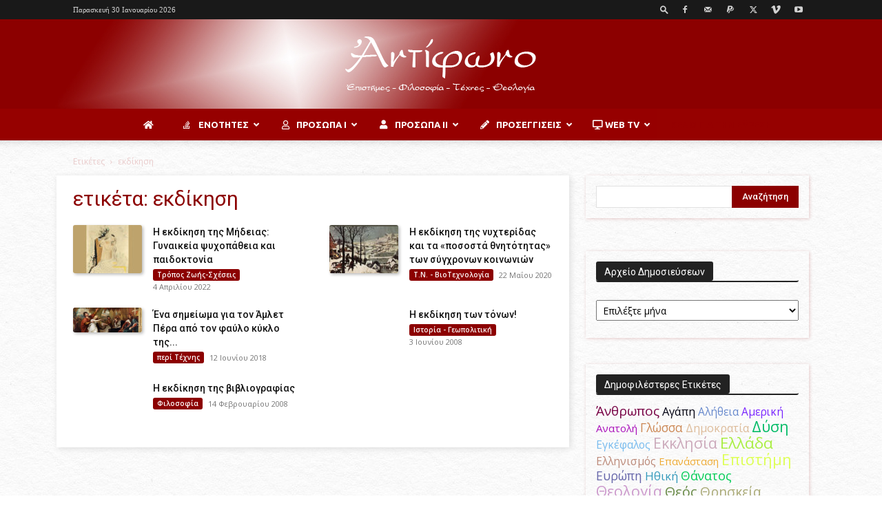

--- FILE ---
content_type: text/html; charset=UTF-8
request_url: https://antifono.gr/tag/%CE%B5%CE%BA%CE%B4%CE%AF%CE%BA%CE%B7%CF%83%CE%B7/
body_size: 39099
content:
<!doctype html >
<!--[if IE 8]>    <html class="ie8" lang="en"> <![endif]-->
<!--[if IE 9]>    <html class="ie9" lang="en"> <![endif]-->
<!--[if gt IE 8]><!--> <html lang="el"> <!--<![endif]-->
<head>
    <title>εκδίκηση Archives - Αντίφωνο</title>
    <meta charset="UTF-8" />
    <meta name="viewport" content="width=device-width, initial-scale=1.0">
    <link rel="pingback" href="https://antifono.gr/antifono/xmlrpc.php" />
    <meta name='robots' content='index, follow, max-image-preview:large, max-snippet:-1, max-video-preview:-1' />
<link rel="icon" type="image/png" href="https://antifono.gr/antifono/wp-content/uploads/2019/02/fav32.png">
	<!-- This site is optimized with the Yoast SEO plugin v22.1 - https://yoast.com/wordpress/plugins/seo/ -->
	<link rel="canonical" href="https://antifono.gr/tag/εκδίκηση/" />
	<meta property="og:locale" content="el_GR" />
	<meta property="og:type" content="article" />
	<meta property="og:title" content="εκδίκηση Archives - Αντίφωνο" />
	<meta property="og:url" content="https://antifono.gr/tag/εκδίκηση/" />
	<meta property="og:site_name" content="Αντίφωνο" />
	<meta name="twitter:card" content="summary_large_image" />
	<script type="application/ld+json" class="yoast-schema-graph">{"@context":"https://schema.org","@graph":[{"@type":"CollectionPage","@id":"https://antifono.gr/tag/%ce%b5%ce%ba%ce%b4%ce%af%ce%ba%ce%b7%cf%83%ce%b7/","url":"https://antifono.gr/tag/%ce%b5%ce%ba%ce%b4%ce%af%ce%ba%ce%b7%cf%83%ce%b7/","name":"εκδίκηση Archives - Αντίφωνο","isPartOf":{"@id":"https://antifono.gr/#website"},"primaryImageOfPage":{"@id":"https://antifono.gr/tag/%ce%b5%ce%ba%ce%b4%ce%af%ce%ba%ce%b7%cf%83%ce%b7/#primaryimage"},"image":{"@id":"https://antifono.gr/tag/%ce%b5%ce%ba%ce%b4%ce%af%ce%ba%ce%b7%cf%83%ce%b7/#primaryimage"},"thumbnailUrl":"https://antifono.gr/antifono/wp-content/uploads/2022/04/Konstantinos-Parthenis-1878-1967-Face-List-in-a-Shadow-of-a-Branch1930-Ν2.jpg","breadcrumb":{"@id":"https://antifono.gr/tag/%ce%b5%ce%ba%ce%b4%ce%af%ce%ba%ce%b7%cf%83%ce%b7/#breadcrumb"},"inLanguage":"el"},{"@type":"ImageObject","inLanguage":"el","@id":"https://antifono.gr/tag/%ce%b5%ce%ba%ce%b4%ce%af%ce%ba%ce%b7%cf%83%ce%b7/#primaryimage","url":"https://antifono.gr/antifono/wp-content/uploads/2022/04/Konstantinos-Parthenis-1878-1967-Face-List-in-a-Shadow-of-a-Branch1930-Ν2.jpg","contentUrl":"https://antifono.gr/antifono/wp-content/uploads/2022/04/Konstantinos-Parthenis-1878-1967-Face-List-in-a-Shadow-of-a-Branch1930-Ν2.jpg","width":761,"height":570},{"@type":"BreadcrumbList","@id":"https://antifono.gr/tag/%ce%b5%ce%ba%ce%b4%ce%af%ce%ba%ce%b7%cf%83%ce%b7/#breadcrumb","itemListElement":[{"@type":"ListItem","position":1,"name":"Home","item":"https://antifono.gr/"},{"@type":"ListItem","position":2,"name":"εκδίκηση"}]},{"@type":"WebSite","@id":"https://antifono.gr/#website","url":"https://antifono.gr/","name":"Αντίφωνο","description":"Επιστήμες - Φιλοσοφία - Τέχνες - Θεολογία","publisher":{"@id":"https://antifono.gr/#organization"},"potentialAction":[{"@type":"SearchAction","target":{"@type":"EntryPoint","urlTemplate":"https://antifono.gr/?s={search_term_string}"},"query-input":"required name=search_term_string"}],"inLanguage":"el"},{"@type":"Organization","@id":"https://antifono.gr/#organization","name":"Antifono","url":"https://antifono.gr/","logo":{"@type":"ImageObject","inLanguage":"el","@id":"https://antifono.gr/#/schema/logo/image/","url":"https://antifono.gr/antifono/wp-content/uploads/2019/03/bokoros__Ainigmata1.jpg","contentUrl":"https://antifono.gr/antifono/wp-content/uploads/2019/03/bokoros__Ainigmata1.jpg","width":1066,"height":800,"caption":"Antifono"},"image":{"@id":"https://antifono.gr/#/schema/logo/image/"},"sameAs":["https://www.facebook.com/Antifono1/","http://youtube.com/antifono"]}]}</script>
	<!-- / Yoast SEO plugin. -->


<link rel='dns-prefetch' href='//fonts.googleapis.com' />
<link rel="alternate" type="application/rss+xml" title="Ροή RSS &raquo; Αντίφωνο" href="https://antifono.gr/feed/" />
<link rel="alternate" type="application/rss+xml" title="Ροή Σχολίων &raquo; Αντίφωνο" href="https://antifono.gr/comments/feed/" />
<link rel="alternate" type="application/rss+xml" title="Ετικέτα ροής Αντίφωνο &raquo; εκδίκηση" href="https://antifono.gr/tag/%ce%b5%ce%ba%ce%b4%ce%af%ce%ba%ce%b7%cf%83%ce%b7/feed/" />
<script type="text/javascript">
window._wpemojiSettings = {"baseUrl":"https:\/\/s.w.org\/images\/core\/emoji\/14.0.0\/72x72\/","ext":".png","svgUrl":"https:\/\/s.w.org\/images\/core\/emoji\/14.0.0\/svg\/","svgExt":".svg","source":{"concatemoji":"https:\/\/antifono.gr\/antifono\/wp-includes\/js\/wp-emoji-release.min.js?ver=6.3.7"}};
/*! This file is auto-generated */
!function(i,n){var o,s,e;function c(e){try{var t={supportTests:e,timestamp:(new Date).valueOf()};sessionStorage.setItem(o,JSON.stringify(t))}catch(e){}}function p(e,t,n){e.clearRect(0,0,e.canvas.width,e.canvas.height),e.fillText(t,0,0);var t=new Uint32Array(e.getImageData(0,0,e.canvas.width,e.canvas.height).data),r=(e.clearRect(0,0,e.canvas.width,e.canvas.height),e.fillText(n,0,0),new Uint32Array(e.getImageData(0,0,e.canvas.width,e.canvas.height).data));return t.every(function(e,t){return e===r[t]})}function u(e,t,n){switch(t){case"flag":return n(e,"\ud83c\udff3\ufe0f\u200d\u26a7\ufe0f","\ud83c\udff3\ufe0f\u200b\u26a7\ufe0f")?!1:!n(e,"\ud83c\uddfa\ud83c\uddf3","\ud83c\uddfa\u200b\ud83c\uddf3")&&!n(e,"\ud83c\udff4\udb40\udc67\udb40\udc62\udb40\udc65\udb40\udc6e\udb40\udc67\udb40\udc7f","\ud83c\udff4\u200b\udb40\udc67\u200b\udb40\udc62\u200b\udb40\udc65\u200b\udb40\udc6e\u200b\udb40\udc67\u200b\udb40\udc7f");case"emoji":return!n(e,"\ud83e\udef1\ud83c\udffb\u200d\ud83e\udef2\ud83c\udfff","\ud83e\udef1\ud83c\udffb\u200b\ud83e\udef2\ud83c\udfff")}return!1}function f(e,t,n){var r="undefined"!=typeof WorkerGlobalScope&&self instanceof WorkerGlobalScope?new OffscreenCanvas(300,150):i.createElement("canvas"),a=r.getContext("2d",{willReadFrequently:!0}),o=(a.textBaseline="top",a.font="600 32px Arial",{});return e.forEach(function(e){o[e]=t(a,e,n)}),o}function t(e){var t=i.createElement("script");t.src=e,t.defer=!0,i.head.appendChild(t)}"undefined"!=typeof Promise&&(o="wpEmojiSettingsSupports",s=["flag","emoji"],n.supports={everything:!0,everythingExceptFlag:!0},e=new Promise(function(e){i.addEventListener("DOMContentLoaded",e,{once:!0})}),new Promise(function(t){var n=function(){try{var e=JSON.parse(sessionStorage.getItem(o));if("object"==typeof e&&"number"==typeof e.timestamp&&(new Date).valueOf()<e.timestamp+604800&&"object"==typeof e.supportTests)return e.supportTests}catch(e){}return null}();if(!n){if("undefined"!=typeof Worker&&"undefined"!=typeof OffscreenCanvas&&"undefined"!=typeof URL&&URL.createObjectURL&&"undefined"!=typeof Blob)try{var e="postMessage("+f.toString()+"("+[JSON.stringify(s),u.toString(),p.toString()].join(",")+"));",r=new Blob([e],{type:"text/javascript"}),a=new Worker(URL.createObjectURL(r),{name:"wpTestEmojiSupports"});return void(a.onmessage=function(e){c(n=e.data),a.terminate(),t(n)})}catch(e){}c(n=f(s,u,p))}t(n)}).then(function(e){for(var t in e)n.supports[t]=e[t],n.supports.everything=n.supports.everything&&n.supports[t],"flag"!==t&&(n.supports.everythingExceptFlag=n.supports.everythingExceptFlag&&n.supports[t]);n.supports.everythingExceptFlag=n.supports.everythingExceptFlag&&!n.supports.flag,n.DOMReady=!1,n.readyCallback=function(){n.DOMReady=!0}}).then(function(){return e}).then(function(){var e;n.supports.everything||(n.readyCallback(),(e=n.source||{}).concatemoji?t(e.concatemoji):e.wpemoji&&e.twemoji&&(t(e.twemoji),t(e.wpemoji)))}))}((window,document),window._wpemojiSettings);
</script>
<style type="text/css">
img.wp-smiley,
img.emoji {
	display: inline !important;
	border: none !important;
	box-shadow: none !important;
	height: 1em !important;
	width: 1em !important;
	margin: 0 0.07em !important;
	vertical-align: -0.1em !important;
	background: none !important;
	padding: 0 !important;
}
</style>
	<link rel='stylesheet' id='cool-tag-cloud-css' href='https://antifono.gr/antifono/wp-content/plugins/cool-tag-cloud/inc/cool-tag-cloud.css?ver=2.25' type='text/css' media='all' />
<link rel='stylesheet' id='pop-css' href='https://antifono.gr/antifono/wp-content/plugins/popupsmart/public/css/pop-public.css?ver=1.0.0' type='text/css' media='all' />
<link rel='stylesheet' id='ubermenu-ubuntu-css' href='//fonts.googleapis.com/css?family=Ubuntu%3A%2C300%2C400%2C700&#038;ver=6.3.7' type='text/css' media='all' />
<link rel='stylesheet' id='cmplz-general-css' href='https://antifono.gr/antifono/wp-content/plugins/complianz-gdpr/assets/css/cookieblocker.min.css?ver=1709215349' type='text/css' media='all' />
<link rel='stylesheet' id='wordpress-popular-posts-css-css' href='https://antifono.gr/antifono/wp-content/plugins/wordpress-popular-posts/assets/css/wpp.css?ver=6.4.1' type='text/css' media='all' />
<link rel='stylesheet' id='td-plugin-multi-purpose-css' href='https://antifono.gr/antifono/wp-content/plugins/td-composer/td-multi-purpose/style.css?ver=2542f6ebea260f8fc5fdc19a93688182' type='text/css' media='all' />
<link rel='stylesheet' id='google-fonts-style-css' href='https://fonts.googleapis.com/css?family=Open+Sans%3A400%2C600%2C700%2C100%2C100italic%2C200%2C200italic%2C300%2C300italic%2C400italic%2C500%2C500italic%2C600italic%2C700italic%2C800%2C800italic%2C900%2C900italic%7CRoboto%3A400%2C500%2C700%2C100%2C100italic%2C200%2C200italic%2C300%2C300italic%2C400italic%2C500italic%2C600%2C600italic%2C700italic%2C800%2C800italic%2C900%2C900italic&#038;display=swap&#038;ver=12.6.1' type='text/css' media='all' />
<link rel='stylesheet' id='childstyle-css' href='https://antifono.gr/antifono/wp-content/themes/newspaper-child/style.css?ver=6.3.7' type='text/css' media='all' />
<link rel='stylesheet' id='td-theme-css' href='https://antifono.gr/antifono/wp-content/themes/newspaper-child/style.css?ver=1.0.0' type='text/css' media='all' />
<style id='td-theme-inline-css' type='text/css'>@media (max-width:767px){.td-header-desktop-wrap{display:none}}@media (min-width:767px){.td-header-mobile-wrap{display:none}}</style>
<link rel='stylesheet' id='ubermenu-css' href='https://antifono.gr/antifono/wp-content/plugins/ubermenu/pro/assets/css/ubermenu.min.css?ver=3.8.1' type='text/css' media='all' />
<link rel='stylesheet' id='ubermenu-fire-css' href='https://antifono.gr/antifono/wp-content/plugins/ubermenu/pro/assets/css/skins/fire.css?ver=6.3.7' type='text/css' media='all' />
<link rel='stylesheet' id='ubermenu-font-awesome-all-css' href='https://antifono.gr/antifono/wp-content/plugins/ubermenu/assets/fontawesome/css/all.min.css?ver=6.3.7' type='text/css' media='all' />
<link rel='stylesheet' id='td-legacy-framework-front-style-css' href='https://antifono.gr/antifono/wp-content/plugins/td-composer/legacy/Newspaper/assets/css/td_legacy_main.css?ver=2542f6ebea260f8fc5fdc19a93688182' type='text/css' media='all' />
<link rel='stylesheet' id='td-standard-pack-framework-front-style-css' href='https://antifono.gr/antifono/wp-content/plugins/td-standard-pack/Newspaper/assets/css/td_standard_pack_main.css?ver=c9508b77873a9bade42bf83161789cd5' type='text/css' media='all' />
<link rel='stylesheet' id='tdb_style_cloud_templates_front-css' href='https://antifono.gr/antifono/wp-content/plugins/td-cloud-library/assets/css/tdb_main.css?ver=58af2c94cc275a541409dcdc9b94a2b0' type='text/css' media='all' />
<script type='text/javascript' src='https://antifono.gr/antifono/wp-content/plugins/google-analytics-for-wordpress/assets/js/frontend-gtag.min.js?ver=8.20.1' id='monsterinsights-frontend-script-js'></script>
<script data-cfasync="false" data-wpfc-render="false" type="text/javascript" id='monsterinsights-frontend-script-js-extra'>/* <![CDATA[ */
var monsterinsights_frontend = {"js_events_tracking":"true","download_extensions":"doc,pdf,ppt,zip,xls,docx,pptx,xlsx","inbound_paths":"[]","home_url":"https:\/\/antifono.gr","hash_tracking":"false","v4_id":"G-N1DZT7NXL2"};/* ]]> */
</script>
<script type='text/javascript' src='https://antifono.gr/antifono/wp-includes/js/jquery/jquery.min.js?ver=3.7.0' id='jquery-core-js'></script>
<script type='text/javascript' src='https://antifono.gr/antifono/wp-includes/js/jquery/jquery-migrate.min.js?ver=3.4.1' id='jquery-migrate-js'></script>
<script type='text/javascript' src='https://antifono.gr/antifono/wp-content/plugins/popupsmart/public/js/pop-public.js?ver=1.0.0' id='pop-js'></script>
<script id="wpp-json" type="application/json">
{"sampling_active":0,"sampling_rate":100,"ajax_url":"https:\/\/antifono.gr\/wp-json\/wordpress-popular-posts\/v1\/popular-posts","api_url":"https:\/\/antifono.gr\/wp-json\/wordpress-popular-posts","ID":0,"token":"f0cb2c98d4","lang":0,"debug":0}
</script>
<script type='text/javascript' src='https://antifono.gr/antifono/wp-content/plugins/wordpress-popular-posts/assets/js/wpp.min.js?ver=6.4.1' id='wpp-js-js'></script>
<link rel="https://api.w.org/" href="https://antifono.gr/wp-json/" /><link rel="alternate" type="application/json" href="https://antifono.gr/wp-json/wp/v2/tags/788" /><link rel="EditURI" type="application/rsd+xml" title="RSD" href="https://antifono.gr/antifono/xmlrpc.php?rsd" />
<meta name="generator" content="WordPress 6.3.7" />
<script id='pixel-script-poptin' src='https://cdn.popt.in/pixel.js?id=351f9865989fe' async='true'></script> 					<script type="text/javascript" src="https://cdn.popupsmart.com/bundle.js" data-id="808559" async defer></script>
		<style id="ubermenu-custom-generated-css">
/** Font Awesome 4 Compatibility **/
.fa{font-style:normal;font-variant:normal;font-weight:normal;font-family:FontAwesome;}

/** UberMenu Custom Menu Styles (Customizer) **/
/* main */
 .ubermenu-main { max-width:1060px; background-color:#ffffff; background:-webkit-gradient(linear,left top,left bottom,from(#ffffff),to(#ffffff)); background:-webkit-linear-gradient(top,#ffffff,#ffffff); background:-moz-linear-gradient(top,#ffffff,#ffffff); background:-ms-linear-gradient(top,#ffffff,#ffffff); background:-o-linear-gradient(top,#ffffff,#ffffff); background:linear-gradient(top,#ffffff,#ffffff); border:1px solid #ffffff; }
 .ubermenu.ubermenu-main { background:none; border:none; box-shadow:none; }
 .ubermenu.ubermenu-main .ubermenu-item-level-0 > .ubermenu-target { border:none; box-shadow:none; background:#960000; }
 .ubermenu-main, .ubermenu-main > .ubermenu-nav { -webkit-border-radius:3px; -moz-border-radius:3px; -o-border-radius:3px; border-radius:3px; }
 .ubermenu-main .ubermenu-item-level-0 > .ubermenu-target { font-size:13px; color:#ffffff; }
 .ubermenu-main .ubermenu-nav .ubermenu-item.ubermenu-item-level-0 > .ubermenu-target { font-weight:bold; }
 .ubermenu.ubermenu-main .ubermenu-item-level-0:hover > .ubermenu-target, .ubermenu-main .ubermenu-item-level-0.ubermenu-active > .ubermenu-target { color:#8c0000; background:#ffffff; }
 .ubermenu-main .ubermenu-item-level-0.ubermenu-current-menu-item > .ubermenu-target, .ubermenu-main .ubermenu-item-level-0.ubermenu-current-menu-parent > .ubermenu-target, .ubermenu-main .ubermenu-item-level-0.ubermenu-current-menu-ancestor > .ubermenu-target { color:#ffffff; }
 .ubermenu-main .ubermenu-submenu.ubermenu-submenu-drop { background-color:#960000; color:#ffffff; }
 .ubermenu-main .ubermenu-submenu .ubermenu-highlight { color:#ffffff; }
 .ubermenu-main .ubermenu-submenu .ubermenu-item-header > .ubermenu-target { color:#ffffff; background-color:#8c0000; }
 .ubermenu-main .ubermenu-submenu .ubermenu-item-header > .ubermenu-target:hover { color:#8c0000; background-color:#eacccc; }
 .ubermenu-main .ubermenu-submenu .ubermenu-item-header.ubermenu-has-submenu-stack > .ubermenu-target { border-bottom:1px solid #eacccc; }
 .ubermenu-main .ubermenu-item-normal > .ubermenu-target { color:#ffffff; font-size:13px; font-weight:normal; }
 .ubermenu-main .ubermenu-item-normal.ubermenu-current-menu-item > .ubermenu-target { color:#8c0000; }
 .ubermenu.ubermenu-main .ubermenu-item-normal > .ubermenu-target:hover, .ubermenu.ubermenu-main .ubermenu-item-normal.ubermenu-active > .ubermenu-target { background-color:#ffffff; }
 .ubermenu-main .ubermenu-submenu-type-flyout > .ubermenu-item-normal > .ubermenu-target { border-bottom:1px solid #dd3333; }
 .ubermenu-main .ubermenu-submenu .ubermenu-divider > hr { border-top-color:#8c0000; }
 .ubermenu.ubermenu-main .ubermenu-search input.ubermenu-search-input { background:#8c0000; }
 .ubermenu.ubermenu-main .ubermenu-search input.ubermenu-search-input::-webkit-input-placeholder { color:#8c0000; }
 .ubermenu.ubermenu-main .ubermenu-search input.ubermenu-search-input::-moz-placeholder { color:#8c0000; }
 .ubermenu.ubermenu-main .ubermenu-search input.ubermenu-search-input::-ms-input-placeholder { color:#8c0000; }
 .ubermenu.ubermenu-main .ubermenu-search .ubermenu-search-submit { color:#8c0000; }
 .ubermenu-main, .ubermenu-main .ubermenu-target, .ubermenu-main .ubermenu-nav .ubermenu-item-level-0 .ubermenu-target, .ubermenu-main div, .ubermenu-main p, .ubermenu-main input { font-family:'Ubuntu', serif; font-weight:700; }


/** UberMenu Custom Menu Item Styles (Menu Item Settings) **/
/* 15908 */  .ubermenu .ubermenu-item.ubermenu-item-15908 > .ubermenu-target { color:#ffffff; }
/* 16743 */  .ubermenu .ubermenu-submenu.ubermenu-submenu-id-16743 { width:700px; min-width:700px; }
/* 15896 */  .ubermenu .ubermenu-item.ubermenu-item-15896 > .ubermenu-target { background:#960000; color:#ffffff; }
             .ubermenu .ubermenu-item.ubermenu-item-15896.ubermenu-active > .ubermenu-target, .ubermenu .ubermenu-item.ubermenu-item-15896 > .ubermenu-target:hover, .ubermenu .ubermenu-submenu .ubermenu-item.ubermenu-item-15896.ubermenu-active > .ubermenu-target, .ubermenu .ubermenu-submenu .ubermenu-item.ubermenu-item-15896 > .ubermenu-target:hover { background:#ffffff; }
             .ubermenu .ubermenu-item.ubermenu-item-15896.ubermenu-active > .ubermenu-target, .ubermenu .ubermenu-item.ubermenu-item-15896:hover > .ubermenu-target, .ubermenu .ubermenu-submenu .ubermenu-item.ubermenu-item-15896.ubermenu-active > .ubermenu-target, .ubermenu .ubermenu-submenu .ubermenu-item.ubermenu-item-15896:hover > .ubermenu-target { color:#8c0000; }
             .ubermenu .ubermenu-submenu.ubermenu-submenu-id-15896 { background-color:#8c0000; }
             .ubermenu .ubermenu-submenu.ubermenu-submenu-id-15896 .ubermenu-target, .ubermenu .ubermenu-submenu.ubermenu-submenu-id-15896 .ubermenu-target > .ubermenu-target-description { color:#ffffff; }
/* 15880 */  .ubermenu .ubermenu-submenu.ubermenu-submenu-id-15880 { background-color:#960000; }
             .ubermenu .ubermenu-submenu.ubermenu-submenu-id-15880 .ubermenu-target, .ubermenu .ubermenu-submenu.ubermenu-submenu-id-15880 .ubermenu-target > .ubermenu-target-description { color:#ffffff; }
/* 15879 */  .ubermenu .ubermenu-item.ubermenu-item-15879 > .ubermenu-target { background:#960000; }
             .ubermenu .ubermenu-item.ubermenu-item-15879.ubermenu-active > .ubermenu-target, .ubermenu .ubermenu-item.ubermenu-item-15879:hover > .ubermenu-target, .ubermenu .ubermenu-submenu .ubermenu-item.ubermenu-item-15879.ubermenu-active > .ubermenu-target, .ubermenu .ubermenu-submenu .ubermenu-item.ubermenu-item-15879:hover > .ubermenu-target { color:#8c0000; }
             .ubermenu .ubermenu-submenu.ubermenu-submenu-id-15879 { background-color:#8c0000; }
             .ubermenu .ubermenu-submenu.ubermenu-submenu-id-15879 .ubermenu-target, .ubermenu .ubermenu-submenu.ubermenu-submenu-id-15879 .ubermenu-target > .ubermenu-target-description { color:#ffffff; }
             .ubermenu .ubermenu-item.ubermenu-item-15879 { background:#ffffff; }
/* 19126 */  .ubermenu .ubermenu-item.ubermenu-item-19126 > .ubermenu-target { background:#960100; color:#960100; }
             .ubermenu .ubermenu-item.ubermenu-item-19126.ubermenu-active > .ubermenu-target, .ubermenu .ubermenu-item.ubermenu-item-19126 > .ubermenu-target:hover, .ubermenu .ubermenu-submenu .ubermenu-item.ubermenu-item-19126.ubermenu-active > .ubermenu-target, .ubermenu .ubermenu-submenu .ubermenu-item.ubermenu-item-19126 > .ubermenu-target:hover { background:#960100; }
             .ubermenu .ubermenu-item.ubermenu-item-19126.ubermenu-active > .ubermenu-target, .ubermenu .ubermenu-item.ubermenu-item-19126:hover > .ubermenu-target, .ubermenu .ubermenu-submenu .ubermenu-item.ubermenu-item-19126.ubermenu-active > .ubermenu-target, .ubermenu .ubermenu-submenu .ubermenu-item.ubermenu-item-19126:hover > .ubermenu-target { color:#960100; }
             .ubermenu .ubermenu-item.ubermenu-item-19126.ubermenu-current-menu-item > .ubermenu-target,.ubermenu .ubermenu-item.ubermenu-item-19126.ubermenu-current-menu-ancestor > .ubermenu-target { background:#960100; color:#960100; }


/** UberMenu Custom Tweaks (General Settings) **/
.ubermenu .ubermenu-target-text {
    text-align: center;
}
.wg-right{
    float: right;
}

/** UberMenu Custom Tweaks - Desktop **/
@media screen and (min-width:960px){
/* Διαχωρισμός κειμένου link από εικόνα από κάτω του */
.ubermenu .ubermenu-item-layout-image_above>.ubermenu-image {
    margin-top: 15px;
}
}
/* Status: Loaded from Transient */

</style>            <style id="wpp-loading-animation-styles">@-webkit-keyframes bgslide{from{background-position-x:0}to{background-position-x:-200%}}@keyframes bgslide{from{background-position-x:0}to{background-position-x:-200%}}.wpp-widget-placeholder,.wpp-widget-block-placeholder,.wpp-shortcode-placeholder{margin:0 auto;width:60px;height:3px;background:#dd3737;background:linear-gradient(90deg,#dd3737 0%,#571313 10%,#dd3737 100%);background-size:200% auto;border-radius:3px;-webkit-animation:bgslide 1s infinite linear;animation:bgslide 1s infinite linear}</style>
            <!--[if lt IE 9]><script src="https://cdnjs.cloudflare.com/ajax/libs/html5shiv/3.7.3/html5shiv.js"></script><![endif]-->
        <script>
        window.tdb_global_vars = {"wpRestUrl":"https:\/\/antifono.gr\/wp-json\/","permalinkStructure":"\/%postname%\/"};
        window.tdb_p_autoload_vars = {"isAjax":false,"isAdminBarShowing":false,"autoloadScrollPercent":50};
    </script>
    
    <style id="tdb-global-colors">:root{--accent-color:#fff}</style>
	
<style type="text/css">.recentcomments a{display:inline !important;padding:0 !important;margin:0 !important;}</style>
<!-- JS generated by theme -->

<script>
    
    

	    var tdBlocksArray = []; //here we store all the items for the current page

	    // td_block class - each ajax block uses a object of this class for requests
	    function tdBlock() {
		    this.id = '';
		    this.block_type = 1; //block type id (1-234 etc)
		    this.atts = '';
		    this.td_column_number = '';
		    this.td_current_page = 1; //
		    this.post_count = 0; //from wp
		    this.found_posts = 0; //from wp
		    this.max_num_pages = 0; //from wp
		    this.td_filter_value = ''; //current live filter value
		    this.is_ajax_running = false;
		    this.td_user_action = ''; // load more or infinite loader (used by the animation)
		    this.header_color = '';
		    this.ajax_pagination_infinite_stop = ''; //show load more at page x
	    }

        // td_js_generator - mini detector
        ( function () {
            var htmlTag = document.getElementsByTagName("html")[0];

	        if ( navigator.userAgent.indexOf("MSIE 10.0") > -1 ) {
                htmlTag.className += ' ie10';
            }

            if ( !!navigator.userAgent.match(/Trident.*rv\:11\./) ) {
                htmlTag.className += ' ie11';
            }

	        if ( navigator.userAgent.indexOf("Edge") > -1 ) {
                htmlTag.className += ' ieEdge';
            }

            if ( /(iPad|iPhone|iPod)/g.test(navigator.userAgent) ) {
                htmlTag.className += ' td-md-is-ios';
            }

            var user_agent = navigator.userAgent.toLowerCase();
            if ( user_agent.indexOf("android") > -1 ) {
                htmlTag.className += ' td-md-is-android';
            }

            if ( -1 !== navigator.userAgent.indexOf('Mac OS X')  ) {
                htmlTag.className += ' td-md-is-os-x';
            }

            if ( /chrom(e|ium)/.test(navigator.userAgent.toLowerCase()) ) {
               htmlTag.className += ' td-md-is-chrome';
            }

            if ( -1 !== navigator.userAgent.indexOf('Firefox') ) {
                htmlTag.className += ' td-md-is-firefox';
            }

            if ( -1 !== navigator.userAgent.indexOf('Safari') && -1 === navigator.userAgent.indexOf('Chrome') ) {
                htmlTag.className += ' td-md-is-safari';
            }

            if( -1 !== navigator.userAgent.indexOf('IEMobile') ){
                htmlTag.className += ' td-md-is-iemobile';
            }

        })();

        var tdLocalCache = {};

        ( function () {
            "use strict";

            tdLocalCache = {
                data: {},
                remove: function (resource_id) {
                    delete tdLocalCache.data[resource_id];
                },
                exist: function (resource_id) {
                    return tdLocalCache.data.hasOwnProperty(resource_id) && tdLocalCache.data[resource_id] !== null;
                },
                get: function (resource_id) {
                    return tdLocalCache.data[resource_id];
                },
                set: function (resource_id, cachedData) {
                    tdLocalCache.remove(resource_id);
                    tdLocalCache.data[resource_id] = cachedData;
                }
            };
        })();

    
    
var td_viewport_interval_list=[{"limitBottom":767,"sidebarWidth":228},{"limitBottom":1018,"sidebarWidth":300},{"limitBottom":1140,"sidebarWidth":324}];
var td_animation_stack_effect="type1";
var tds_animation_stack=true;
var td_animation_stack_specific_selectors=".entry-thumb, img[class*=\"wp-image-\"], a.td-sml-link-to-image > img, .td-lazy-img";
var td_animation_stack_general_selectors=".td-animation-stack .entry-thumb, .post .entry-thumb, .post img[class*=\"wp-image-\"], .post a.td-sml-link-to-image > img, .td-animation-stack .td-lazy-img";
var tds_general_modal_image="yes";
var tdc_is_installed="yes";
var td_ajax_url="https:\/\/antifono.gr\/antifono\/wp-admin\/admin-ajax.php?td_theme_name=Newspaper&v=12.6.1";
var td_get_template_directory_uri="https:\/\/antifono.gr\/antifono\/wp-content\/plugins\/td-composer\/legacy\/common";
var tds_snap_menu="";
var tds_logo_on_sticky="";
var tds_header_style="10";
var td_please_wait="\u03a0\u03b1\u03c1\u03b1\u03ba\u03b1\u03bb\u03bf\u03cd\u03bc\u03b5 \u03c0\u03b5\u03c1\u03b9\u03bc\u03ad\u03bd\u03b5\u03c4\u03b5...";
var td_email_user_pass_incorrect="\u03a7\u03c1\u03ae\u03c3\u03c4\u03b7\u03c2 \u03ae \u03ba\u03c9\u03b4\u03b9\u03ba\u03cc\u03c2 \u03bb\u03b1\u03bd\u03b8\u03b1\u03c3\u03bc\u03ad\u03bd\u03bf\u03c2!";
var td_email_user_incorrect="Email \u03ae \u03cc\u03bd\u03bf\u03bc\u03b1 \u03c7\u03c1\u03ae\u03c3\u03c4\u03b7 \u03bb\u03b1\u03bd\u03b8\u03b1\u03c3\u03bc\u03ad\u03bd\u03bf!";
var td_email_incorrect="Email \u03bb\u03b1\u03bd\u03b8\u03b1\u03c3\u03bc\u03ad\u03bd\u03bf!";
var td_user_incorrect="Username incorrect!";
var td_email_user_empty="Email or username empty!";
var td_pass_empty="Pass empty!";
var td_pass_pattern_incorrect="Invalid Pass Pattern!";
var td_retype_pass_incorrect="Retyped Pass incorrect!";
var tds_more_articles_on_post_enable="";
var tds_more_articles_on_post_time_to_wait="";
var tds_more_articles_on_post_pages_distance_from_top=900;
var tds_theme_color_site_wide="#8c0000";
var tds_smart_sidebar="enabled";
var tdThemeName="Newspaper";
var tdThemeNameWl="Newspaper";
var td_magnific_popup_translation_tPrev="\u03a0\u03c1\u03bf\u03b7\u03b3\u03bf\u03cd\u03bc\u03b5\u03bd\u03bf (\u039a\u03bf\u03c5\u03bc\u03c0\u03af \u03b1\u03c1\u03b9\u03c3\u03c4\u03b5\u03c1\u03bf\u03cd \u03b2\u03ad\u03bb\u03bf\u03c5\u03c2)";
var td_magnific_popup_translation_tNext="\u0395\u03c0\u03cc\u03bc\u03b5\u03bd\u03bf (\u039a\u03bf\u03c5\u03bc\u03c0\u03af \u03b4\u03b5\u03be\u03b9\u03bf\u03cd \u03b2\u03ad\u03bb\u03bf\u03c5\u03c2)";
var td_magnific_popup_translation_tCounter="%curr% \u03b1\u03c0\u03cc %total%";
var td_magnific_popup_translation_ajax_tError="\u03a4\u03bf \u03c0\u03b5\u03c1\u03b9\u03b5\u03c7\u03cc\u03bc\u03b5\u03bd\u03bf \u03b1\u03c0\u03cc %url% \u03b4\u03b5\u03bd \u03ae\u03c4\u03b1\u03bd \u03b4\u03c5\u03bd\u03b1\u03c4\u03cc \u03bd\u03b1 \u03c6\u03bf\u03c1\u03c4\u03c9\u03b8\u03b5\u03af.";
var td_magnific_popup_translation_image_tError="\u0397 \u03b5\u03b9\u03ba\u03cc\u03bd\u03b1 #%curr% \u03b4\u03b5\u03bd \u03ae\u03c4\u03b1\u03bd \u03b4\u03c5\u03bd\u03b1\u03c4\u03cc \u03bd\u03b1 \u03c6\u03bf\u03c1\u03c4\u03c9\u03b8\u03b5\u03af.";
var tdBlockNonce="00f1f3e3ea";
var tdMobileMenu="enabled";
var tdMobileSearch="enabled";
var tdDateNamesI18n={"month_names":["\u0399\u03b1\u03bd\u03bf\u03c5\u03ac\u03c1\u03b9\u03bf\u03c2","\u03a6\u03b5\u03b2\u03c1\u03bf\u03c5\u03ac\u03c1\u03b9\u03bf\u03c2","\u039c\u03ac\u03c1\u03c4\u03b9\u03bf\u03c2","\u0391\u03c0\u03c1\u03af\u03bb\u03b9\u03bf\u03c2","\u039c\u03ac\u03b9\u03bf\u03c2","\u0399\u03bf\u03cd\u03bd\u03b9\u03bf\u03c2","\u0399\u03bf\u03cd\u03bb\u03b9\u03bf\u03c2","\u0391\u03cd\u03b3\u03bf\u03c5\u03c3\u03c4\u03bf\u03c2","\u03a3\u03b5\u03c0\u03c4\u03ad\u03bc\u03b2\u03c1\u03b9\u03bf\u03c2","\u039f\u03ba\u03c4\u03ce\u03b2\u03c1\u03b9\u03bf\u03c2","\u039d\u03bf\u03ad\u03bc\u03b2\u03c1\u03b9\u03bf\u03c2","\u0394\u03b5\u03ba\u03ad\u03bc\u03b2\u03c1\u03b9\u03bf\u03c2"],"month_names_short":["\u0399\u03b1\u03bd","\u03a6\u03b5\u03b2","\u039c\u03b1\u03c1","\u0391\u03c0\u03c1","\u039c\u03ac\u03b9","\u0399\u03bf\u03cd\u03bd","\u0399\u03bf\u03cd\u03bb","\u0391\u03c5\u03b3","\u03a3\u03b5\u03c0","\u039f\u03ba\u03c4","\u039d\u03bf\u03ad","\u0394\u03b5\u03ba"],"day_names":["\u039a\u03c5\u03c1\u03b9\u03b1\u03ba\u03ae","\u0394\u03b5\u03c5\u03c4\u03ad\u03c1\u03b1","\u03a4\u03c1\u03af\u03c4\u03b7","\u03a4\u03b5\u03c4\u03ac\u03c1\u03c4\u03b7","\u03a0\u03ad\u03bc\u03c0\u03c4\u03b7","\u03a0\u03b1\u03c1\u03b1\u03c3\u03ba\u03b5\u03c5\u03ae","\u03a3\u03ac\u03b2\u03b2\u03b1\u03c4\u03bf"],"day_names_short":["\u039a\u03c5","\u0394\u03b5","\u03a4\u03c1","\u03a4\u03b5","\u03a0\u03b5","\u03a0\u03b1","\u03a3\u03b1"]};
var tdb_modal_confirm="Save";
var tdb_modal_cancel="Cancel";
var tdb_modal_confirm_alt="Yes";
var tdb_modal_cancel_alt="No";
var td_ad_background_click_link="";
var td_ad_background_click_target="";
</script>


<!-- Header style compiled by theme -->

<style>ul.sf-menu>.menu-item>a{font-family:Palatino,"Palatino Linotype","Hoefler Text",Times,"Times New Roman",serif}.sf-menu ul .menu-item a{font-family:Palatino,"Palatino Linotype","Hoefler Text",Times,"Times New Roman",serif}.td-page-content h1,.wpb_text_column h1{font-size:32px;line-height:40px}.td-page-content h2,.wpb_text_column h2{font-size:28px;line-height:34px}.td-page-content h3,.wpb_text_column h3{font-size:24px;line-height:28px}:root{--td_excl_label:'ΑΠΟΚΛΕΙΣΤΙΚΌΣ';--td_theme_color:#8c0000;--td_slider_text:rgba(140,0,0,0.7);--td_mobile_menu_color:#8c0000;--td_mobile_gradient_one_mob:#333145;--td_mobile_gradient_two_mob:#dda6a6;--td_mobile_text_active_color:#eacccc;--td_page_title_color:#8c0000;--td_login_hover_background:#8c0000;--td_login_gradient_one:#8c0000;--td_login_gradient_two:rgba(66,189,205,0.8)}.td-header-style-12 .td-header-menu-wrap-full,.td-header-style-12 .td-affix,.td-grid-style-1.td-hover-1 .td-big-grid-post:hover .td-post-category,.td-grid-style-5.td-hover-1 .td-big-grid-post:hover .td-post-category,.td_category_template_3 .td-current-sub-category,.td_category_template_8 .td-category-header .td-category a.td-current-sub-category,.td_category_template_4 .td-category-siblings .td-category a:hover,.td_block_big_grid_9.td-grid-style-1 .td-post-category,.td_block_big_grid_9.td-grid-style-5 .td-post-category,.td-grid-style-6.td-hover-1 .td-module-thumb:after,.tdm-menu-active-style5 .td-header-menu-wrap .sf-menu>.current-menu-item>a,.tdm-menu-active-style5 .td-header-menu-wrap .sf-menu>.current-menu-ancestor>a,.tdm-menu-active-style5 .td-header-menu-wrap .sf-menu>.current-category-ancestor>a,.tdm-menu-active-style5 .td-header-menu-wrap .sf-menu>li>a:hover,.tdm-menu-active-style5 .td-header-menu-wrap .sf-menu>.sfHover>a{background-color:#8c0000}.td_mega_menu_sub_cats .cur-sub-cat,.td-mega-span h3 a:hover,.td_mod_mega_menu:hover .entry-title a,.header-search-wrap .result-msg a:hover,.td-header-top-menu .td-drop-down-search .td_module_wrap:hover .entry-title a,.td-header-top-menu .td-icon-search:hover,.td-header-wrap .result-msg a:hover,.top-header-menu li a:hover,.top-header-menu .current-menu-item>a,.top-header-menu .current-menu-ancestor>a,.top-header-menu .current-category-ancestor>a,.td-social-icon-wrap>a:hover,.td-header-sp-top-widget .td-social-icon-wrap a:hover,.td_mod_related_posts:hover h3>a,.td-post-template-11 .td-related-title .td-related-left:hover,.td-post-template-11 .td-related-title .td-related-right:hover,.td-post-template-11 .td-related-title .td-cur-simple-item,.td-post-template-11 .td_block_related_posts .td-next-prev-wrap a:hover,.td-category-header .td-pulldown-category-filter-link:hover,.td-category-siblings .td-subcat-dropdown a:hover,.td-category-siblings .td-subcat-dropdown a.td-current-sub-category,.footer-text-wrap .footer-email-wrap a,.footer-social-wrap a:hover,.td_module_17 .td-read-more a:hover,.td_module_18 .td-read-more a:hover,.td_module_19 .td-post-author-name a:hover,.td-pulldown-syle-2 .td-subcat-dropdown:hover .td-subcat-more span,.td-pulldown-syle-2 .td-subcat-dropdown:hover .td-subcat-more i,.td-pulldown-syle-3 .td-subcat-dropdown:hover .td-subcat-more span,.td-pulldown-syle-3 .td-subcat-dropdown:hover .td-subcat-more i,.tdm-menu-active-style3 .tdm-header.td-header-wrap .sf-menu>.current-category-ancestor>a,.tdm-menu-active-style3 .tdm-header.td-header-wrap .sf-menu>.current-menu-ancestor>a,.tdm-menu-active-style3 .tdm-header.td-header-wrap .sf-menu>.current-menu-item>a,.tdm-menu-active-style3 .tdm-header.td-header-wrap .sf-menu>.sfHover>a,.tdm-menu-active-style3 .tdm-header.td-header-wrap .sf-menu>li>a:hover{color:#8c0000}.td-mega-menu-page .wpb_content_element ul li a:hover,.td-theme-wrap .td-aj-search-results .td_module_wrap:hover .entry-title a,.td-theme-wrap .header-search-wrap .result-msg a:hover{color:#8c0000!important}.td_category_template_8 .td-category-header .td-category a.td-current-sub-category,.td_category_template_4 .td-category-siblings .td-category a:hover,.tdm-menu-active-style4 .tdm-header .sf-menu>.current-menu-item>a,.tdm-menu-active-style4 .tdm-header .sf-menu>.current-menu-ancestor>a,.tdm-menu-active-style4 .tdm-header .sf-menu>.current-category-ancestor>a,.tdm-menu-active-style4 .tdm-header .sf-menu>li>a:hover,.tdm-menu-active-style4 .tdm-header .sf-menu>.sfHover>a{border-color:#8c0000}.td-header-wrap .td-header-top-menu-full,.td-header-wrap .top-header-menu .sub-menu,.tdm-header-style-1.td-header-wrap .td-header-top-menu-full,.tdm-header-style-1.td-header-wrap .top-header-menu .sub-menu,.tdm-header-style-2.td-header-wrap .td-header-top-menu-full,.tdm-header-style-2.td-header-wrap .top-header-menu .sub-menu,.tdm-header-style-3.td-header-wrap .td-header-top-menu-full,.tdm-header-style-3.td-header-wrap .top-header-menu .sub-menu{background-color:rgba(0,0,0,0.9)}.td-header-style-8 .td-header-top-menu-full{background-color:transparent}.td-header-style-8 .td-header-top-menu-full .td-header-top-menu{background-color:rgba(0,0,0,0.9);padding-left:15px;padding-right:15px}.td-header-wrap .td-header-top-menu-full .td-header-top-menu,.td-header-wrap .td-header-top-menu-full{border-bottom:none}.td-header-top-menu,.td-header-top-menu a,.td-header-wrap .td-header-top-menu-full .td-header-top-menu,.td-header-wrap .td-header-top-menu-full a,.td-header-style-8 .td-header-top-menu,.td-header-style-8 .td-header-top-menu a,.td-header-top-menu .td-drop-down-search .entry-title a{color:rgba(255,255,255,0.8)}.top-header-menu .current-menu-item>a,.top-header-menu .current-menu-ancestor>a,.top-header-menu .current-category-ancestor>a,.top-header-menu li a:hover,.td-header-sp-top-widget .td-icon-search:hover{color:#8c0000}.td-header-wrap .td-header-sp-top-widget .td-icon-font,.td-header-style-7 .td-header-top-menu .td-social-icon-wrap .td-icon-font{color:rgba(255,255,255,0.8)}.td-header-wrap .td-header-sp-top-widget i.td-icon-font:hover{color:#8c0000}.td-header-wrap .td-header-menu-wrap-full,.td-header-menu-wrap.td-affix,.td-header-style-3 .td-header-main-menu,.td-header-style-3 .td-affix .td-header-main-menu,.td-header-style-4 .td-header-main-menu,.td-header-style-4 .td-affix .td-header-main-menu,.td-header-style-8 .td-header-menu-wrap.td-affix,.td-header-style-8 .td-header-top-menu-full{background-color:#8c0000}.td-boxed-layout .td-header-style-3 .td-header-menu-wrap,.td-boxed-layout .td-header-style-4 .td-header-menu-wrap,.td-header-style-3 .td_stretch_content .td-header-menu-wrap,.td-header-style-4 .td_stretch_content .td-header-menu-wrap{background-color:#8c0000!important}@media (min-width:1019px){.td-header-style-1 .td-header-sp-recs,.td-header-style-1 .td-header-sp-logo{margin-bottom:28px}}@media (min-width:768px) and (max-width:1018px){.td-header-style-1 .td-header-sp-recs,.td-header-style-1 .td-header-sp-logo{margin-bottom:14px}}.td-header-style-7 .td-header-top-menu{border-bottom:none}.sf-menu>.current-menu-item>a:after,.sf-menu>.current-menu-ancestor>a:after,.sf-menu>.current-category-ancestor>a:after,.sf-menu>li:hover>a:after,.sf-menu>.sfHover>a:after,.td_block_mega_menu .td-next-prev-wrap a:hover,.td-mega-span .td-post-category:hover,.td-header-wrap .black-menu .sf-menu>li>a:hover,.td-header-wrap .black-menu .sf-menu>.current-menu-ancestor>a,.td-header-wrap .black-menu .sf-menu>.sfHover>a,.td-header-wrap .black-menu .sf-menu>.current-menu-item>a,.td-header-wrap .black-menu .sf-menu>.current-menu-ancestor>a,.td-header-wrap .black-menu .sf-menu>.current-category-ancestor>a,.tdm-menu-active-style5 .tdm-header .td-header-menu-wrap .sf-menu>.current-menu-item>a,.tdm-menu-active-style5 .tdm-header .td-header-menu-wrap .sf-menu>.current-menu-ancestor>a,.tdm-menu-active-style5 .tdm-header .td-header-menu-wrap .sf-menu>.current-category-ancestor>a,.tdm-menu-active-style5 .tdm-header .td-header-menu-wrap .sf-menu>li>a:hover,.tdm-menu-active-style5 .tdm-header .td-header-menu-wrap .sf-menu>.sfHover>a{background-color:#dda6a6}.td_block_mega_menu .td-next-prev-wrap a:hover,.tdm-menu-active-style4 .tdm-header .sf-menu>.current-menu-item>a,.tdm-menu-active-style4 .tdm-header .sf-menu>.current-menu-ancestor>a,.tdm-menu-active-style4 .tdm-header .sf-menu>.current-category-ancestor>a,.tdm-menu-active-style4 .tdm-header .sf-menu>li>a:hover,.tdm-menu-active-style4 .tdm-header .sf-menu>.sfHover>a{border-color:#dda6a6}.header-search-wrap .td-drop-down-search:before{border-color:transparent transparent #dda6a6 transparent}.td_mega_menu_sub_cats .cur-sub-cat,.td_mod_mega_menu:hover .entry-title a,.td-theme-wrap .sf-menu ul .td-menu-item>a:hover,.td-theme-wrap .sf-menu ul .sfHover>a,.td-theme-wrap .sf-menu ul .current-menu-ancestor>a,.td-theme-wrap .sf-menu ul .current-category-ancestor>a,.td-theme-wrap .sf-menu ul .current-menu-item>a,.tdm-menu-active-style3 .tdm-header.td-header-wrap .sf-menu>.current-menu-item>a,.tdm-menu-active-style3 .tdm-header.td-header-wrap .sf-menu>.current-menu-ancestor>a,.tdm-menu-active-style3 .tdm-header.td-header-wrap .sf-menu>.current-category-ancestor>a,.tdm-menu-active-style3 .tdm-header.td-header-wrap .sf-menu>li>a:hover,.tdm-menu-active-style3 .tdm-header.td-header-wrap .sf-menu>.sfHover>a{color:#dda6a6}ul.sf-menu>.td-menu-item>a,.td-theme-wrap .td-header-menu-social{font-family:Palatino,"Palatino Linotype","Hoefler Text",Times,"Times New Roman",serif}.sf-menu ul .td-menu-item a{font-family:Palatino,"Palatino Linotype","Hoefler Text",Times,"Times New Roman",serif}.td-header-wrap .td-header-menu-social .td-social-icon-wrap a{color:#ffffff}.td-theme-wrap .td-mega-menu ul,.td-theme-wrap .td_mega_menu_sub_cats .cur-sub-cat,.td-theme-wrap .td_mega_menu_sub_cats .cur-sub-cat:before{background-color:#8c0000}.td-theme-wrap .td_mod_mega_menu:hover .entry-title a,.td-theme-wrap .sf-menu .td_mega_menu_sub_cats .cur-sub-cat{color:#9e2517}.td-theme-wrap .sf-menu .td-mega-menu .td-post-category:hover,.td-theme-wrap .td-mega-menu .td-next-prev-wrap a:hover{background-color:#9e2517}.td-theme-wrap .td-mega-menu .td-next-prev-wrap a:hover{border-color:#9e2517}.td-theme-wrap .td-aj-search-results .td-module-title a,.td-theme-wrap #td-header-search,.td-theme-wrap .header-search-wrap .result-msg a{color:#8c0000}.td-theme-wrap .header-search-wrap .td-drop-down-search .btn:hover,.td-theme-wrap .td-aj-search-results .td_module_wrap:hover .entry-title a,.td-theme-wrap .header-search-wrap .result-msg a:hover{color:rgba(140,0,0,0.5)!important}.td-theme-wrap .sf-menu .td-normal-menu .td-menu-item>a:hover,.td-theme-wrap .sf-menu .td-normal-menu .sfHover>a,.td-theme-wrap .sf-menu .td-normal-menu .current-menu-ancestor>a,.td-theme-wrap .sf-menu .td-normal-menu .current-category-ancestor>a,.td-theme-wrap .sf-menu .td-normal-menu .current-menu-item>a{color:#8c0000}.td-header-bg:before{background-repeat:repeat}.td-header-bg:before{background-size:100% auto}.td-header-bg:before{background-position:center center}.td-header-bg:before{opacity:1}.td-footer-wrapper,.td-footer-wrapper .td_block_template_7 .td-block-title>*,.td-footer-wrapper .td_block_template_17 .td-block-title,.td-footer-wrapper .td-block-title-wrap .td-wrapper-pulldown-filter{background-color:#8c0000}.td-sub-footer-container{background-color:#000000}.td-footer-wrapper::before{background-size:contain}.post .td-post-header .entry-title{color:#8c0000}.td_module_15 .entry-title a{color:#8c0000}.td-module-meta-info .td-post-author-name a{color:rgba(140,0,0,0.75)}.top-header-menu>li>a,.td-weather-top-widget .td-weather-now .td-big-degrees,.td-weather-top-widget .td-weather-header .td-weather-city,.td-header-sp-top-menu .td_data_time{font-family:Palatino,"Palatino Linotype","Hoefler Text",Times,"Times New Roman",serif}.top-header-menu .menu-item-has-children li a{font-family:Palatino,"Palatino Linotype","Hoefler Text",Times,"Times New Roman",serif}.td-post-template-default .td-post-header .entry-title{font-size:30px;line-height:36px}.td-post-template-1 .td-post-header .entry-title{font-size:30px;line-height:36px}.td-post-template-5 .td-post-header .entry-title{font-size:30px;line-height:36px}.td-post-template-9 .td-post-header .entry-title{font-size:30px;line-height:36px}.td-post-template-10 .td-post-header .entry-title{font-size:30px;line-height:36px}.td-post-content h1{font-size:32px;line-height:40px}.td-post-content h2{font-size:28px;line-height:34px}.td-post-content h3{font-size:24px;line-height:28px}.footer-text-wrap{font-size:12px}.tdm-menu-btn1 .tds-button1,.tdm-menu-btn1 .tds-button6:after{background-color:#e58282}.tdm-menu-btn1 .tds-button2:before,.tdm-menu-btn1 .tds-button6:before{border-color:#e58282}.tdm-menu-btn1 .tds-button2,.tdm-menu-btn1 .tds-button2 i{color:#e58282}.tdm-menu-btn1 .tds-button3{-webkit-box-shadow:0 2px 16px #e58282;-moz-box-shadow:0 2px 16px #e58282;box-shadow:0 2px 16px #e58282}.tdm-menu-btn1 .tds-button3:hover{-webkit-box-shadow:0 4px 26px #e58282;-moz-box-shadow:0 4px 26px #e58282;box-shadow:0 4px 26px #e58282}.tdm-menu-btn1 .tds-button7 .tdm-btn-border-top,.tdm-menu-btn1 .tds-button7 .tdm-btn-border-bottom{background-color:#e58282}.tdm-menu-btn1 .tds-button8{background:#e58282}.tdm-menu-btn2 .tds-button1,.tdm-menu-btn2 .tds-button6:after{background-color:#e8390d}.tdm-menu-btn2 .tds-button2:before,.tdm-menu-btn2 .tds-button6:before{border-color:#e8390d}.tdm-menu-btn2 .tds-button2,.tdm-menu-btn2 .tds-button2 i{color:#e8390d}.tdm-menu-btn2 .tds-button3{-webkit-box-shadow:0 2px 16px #e8390d;-moz-box-shadow:0 2px 16px #e8390d;box-shadow:0 2px 16px #e8390d}.tdm-menu-btn2 .tds-button3:hover{-webkit-box-shadow:0 4px 26px #e8390d;-moz-box-shadow:0 4px 26px #e8390d;box-shadow:0 4px 26px #e8390d}.tdm-menu-btn2 .tds-button7 .tdm-btn-border-top,.tdm-menu-btn2 .tds-button7 .tdm-btn-border-bottom{background-color:#e8390d}.tdm-menu-btn2 .tds-button8{background:#e8390d}ul.sf-menu>.menu-item>a{font-family:Palatino,"Palatino Linotype","Hoefler Text",Times,"Times New Roman",serif}.sf-menu ul .menu-item a{font-family:Palatino,"Palatino Linotype","Hoefler Text",Times,"Times New Roman",serif}.td-page-content h1,.wpb_text_column h1{font-size:32px;line-height:40px}.td-page-content h2,.wpb_text_column h2{font-size:28px;line-height:34px}.td-page-content h3,.wpb_text_column h3{font-size:24px;line-height:28px}:root{--td_excl_label:'ΑΠΟΚΛΕΙΣΤΙΚΌΣ';--td_theme_color:#8c0000;--td_slider_text:rgba(140,0,0,0.7);--td_mobile_menu_color:#8c0000;--td_mobile_gradient_one_mob:#333145;--td_mobile_gradient_two_mob:#dda6a6;--td_mobile_text_active_color:#eacccc;--td_page_title_color:#8c0000;--td_login_hover_background:#8c0000;--td_login_gradient_one:#8c0000;--td_login_gradient_two:rgba(66,189,205,0.8)}.td-header-style-12 .td-header-menu-wrap-full,.td-header-style-12 .td-affix,.td-grid-style-1.td-hover-1 .td-big-grid-post:hover .td-post-category,.td-grid-style-5.td-hover-1 .td-big-grid-post:hover .td-post-category,.td_category_template_3 .td-current-sub-category,.td_category_template_8 .td-category-header .td-category a.td-current-sub-category,.td_category_template_4 .td-category-siblings .td-category a:hover,.td_block_big_grid_9.td-grid-style-1 .td-post-category,.td_block_big_grid_9.td-grid-style-5 .td-post-category,.td-grid-style-6.td-hover-1 .td-module-thumb:after,.tdm-menu-active-style5 .td-header-menu-wrap .sf-menu>.current-menu-item>a,.tdm-menu-active-style5 .td-header-menu-wrap .sf-menu>.current-menu-ancestor>a,.tdm-menu-active-style5 .td-header-menu-wrap .sf-menu>.current-category-ancestor>a,.tdm-menu-active-style5 .td-header-menu-wrap .sf-menu>li>a:hover,.tdm-menu-active-style5 .td-header-menu-wrap .sf-menu>.sfHover>a{background-color:#8c0000}.td_mega_menu_sub_cats .cur-sub-cat,.td-mega-span h3 a:hover,.td_mod_mega_menu:hover .entry-title a,.header-search-wrap .result-msg a:hover,.td-header-top-menu .td-drop-down-search .td_module_wrap:hover .entry-title a,.td-header-top-menu .td-icon-search:hover,.td-header-wrap .result-msg a:hover,.top-header-menu li a:hover,.top-header-menu .current-menu-item>a,.top-header-menu .current-menu-ancestor>a,.top-header-menu .current-category-ancestor>a,.td-social-icon-wrap>a:hover,.td-header-sp-top-widget .td-social-icon-wrap a:hover,.td_mod_related_posts:hover h3>a,.td-post-template-11 .td-related-title .td-related-left:hover,.td-post-template-11 .td-related-title .td-related-right:hover,.td-post-template-11 .td-related-title .td-cur-simple-item,.td-post-template-11 .td_block_related_posts .td-next-prev-wrap a:hover,.td-category-header .td-pulldown-category-filter-link:hover,.td-category-siblings .td-subcat-dropdown a:hover,.td-category-siblings .td-subcat-dropdown a.td-current-sub-category,.footer-text-wrap .footer-email-wrap a,.footer-social-wrap a:hover,.td_module_17 .td-read-more a:hover,.td_module_18 .td-read-more a:hover,.td_module_19 .td-post-author-name a:hover,.td-pulldown-syle-2 .td-subcat-dropdown:hover .td-subcat-more span,.td-pulldown-syle-2 .td-subcat-dropdown:hover .td-subcat-more i,.td-pulldown-syle-3 .td-subcat-dropdown:hover .td-subcat-more span,.td-pulldown-syle-3 .td-subcat-dropdown:hover .td-subcat-more i,.tdm-menu-active-style3 .tdm-header.td-header-wrap .sf-menu>.current-category-ancestor>a,.tdm-menu-active-style3 .tdm-header.td-header-wrap .sf-menu>.current-menu-ancestor>a,.tdm-menu-active-style3 .tdm-header.td-header-wrap .sf-menu>.current-menu-item>a,.tdm-menu-active-style3 .tdm-header.td-header-wrap .sf-menu>.sfHover>a,.tdm-menu-active-style3 .tdm-header.td-header-wrap .sf-menu>li>a:hover{color:#8c0000}.td-mega-menu-page .wpb_content_element ul li a:hover,.td-theme-wrap .td-aj-search-results .td_module_wrap:hover .entry-title a,.td-theme-wrap .header-search-wrap .result-msg a:hover{color:#8c0000!important}.td_category_template_8 .td-category-header .td-category a.td-current-sub-category,.td_category_template_4 .td-category-siblings .td-category a:hover,.tdm-menu-active-style4 .tdm-header .sf-menu>.current-menu-item>a,.tdm-menu-active-style4 .tdm-header .sf-menu>.current-menu-ancestor>a,.tdm-menu-active-style4 .tdm-header .sf-menu>.current-category-ancestor>a,.tdm-menu-active-style4 .tdm-header .sf-menu>li>a:hover,.tdm-menu-active-style4 .tdm-header .sf-menu>.sfHover>a{border-color:#8c0000}.td-header-wrap .td-header-top-menu-full,.td-header-wrap .top-header-menu .sub-menu,.tdm-header-style-1.td-header-wrap .td-header-top-menu-full,.tdm-header-style-1.td-header-wrap .top-header-menu .sub-menu,.tdm-header-style-2.td-header-wrap .td-header-top-menu-full,.tdm-header-style-2.td-header-wrap .top-header-menu .sub-menu,.tdm-header-style-3.td-header-wrap .td-header-top-menu-full,.tdm-header-style-3.td-header-wrap .top-header-menu .sub-menu{background-color:rgba(0,0,0,0.9)}.td-header-style-8 .td-header-top-menu-full{background-color:transparent}.td-header-style-8 .td-header-top-menu-full .td-header-top-menu{background-color:rgba(0,0,0,0.9);padding-left:15px;padding-right:15px}.td-header-wrap .td-header-top-menu-full .td-header-top-menu,.td-header-wrap .td-header-top-menu-full{border-bottom:none}.td-header-top-menu,.td-header-top-menu a,.td-header-wrap .td-header-top-menu-full .td-header-top-menu,.td-header-wrap .td-header-top-menu-full a,.td-header-style-8 .td-header-top-menu,.td-header-style-8 .td-header-top-menu a,.td-header-top-menu .td-drop-down-search .entry-title a{color:rgba(255,255,255,0.8)}.top-header-menu .current-menu-item>a,.top-header-menu .current-menu-ancestor>a,.top-header-menu .current-category-ancestor>a,.top-header-menu li a:hover,.td-header-sp-top-widget .td-icon-search:hover{color:#8c0000}.td-header-wrap .td-header-sp-top-widget .td-icon-font,.td-header-style-7 .td-header-top-menu .td-social-icon-wrap .td-icon-font{color:rgba(255,255,255,0.8)}.td-header-wrap .td-header-sp-top-widget i.td-icon-font:hover{color:#8c0000}.td-header-wrap .td-header-menu-wrap-full,.td-header-menu-wrap.td-affix,.td-header-style-3 .td-header-main-menu,.td-header-style-3 .td-affix .td-header-main-menu,.td-header-style-4 .td-header-main-menu,.td-header-style-4 .td-affix .td-header-main-menu,.td-header-style-8 .td-header-menu-wrap.td-affix,.td-header-style-8 .td-header-top-menu-full{background-color:#8c0000}.td-boxed-layout .td-header-style-3 .td-header-menu-wrap,.td-boxed-layout .td-header-style-4 .td-header-menu-wrap,.td-header-style-3 .td_stretch_content .td-header-menu-wrap,.td-header-style-4 .td_stretch_content .td-header-menu-wrap{background-color:#8c0000!important}@media (min-width:1019px){.td-header-style-1 .td-header-sp-recs,.td-header-style-1 .td-header-sp-logo{margin-bottom:28px}}@media (min-width:768px) and (max-width:1018px){.td-header-style-1 .td-header-sp-recs,.td-header-style-1 .td-header-sp-logo{margin-bottom:14px}}.td-header-style-7 .td-header-top-menu{border-bottom:none}.sf-menu>.current-menu-item>a:after,.sf-menu>.current-menu-ancestor>a:after,.sf-menu>.current-category-ancestor>a:after,.sf-menu>li:hover>a:after,.sf-menu>.sfHover>a:after,.td_block_mega_menu .td-next-prev-wrap a:hover,.td-mega-span .td-post-category:hover,.td-header-wrap .black-menu .sf-menu>li>a:hover,.td-header-wrap .black-menu .sf-menu>.current-menu-ancestor>a,.td-header-wrap .black-menu .sf-menu>.sfHover>a,.td-header-wrap .black-menu .sf-menu>.current-menu-item>a,.td-header-wrap .black-menu .sf-menu>.current-menu-ancestor>a,.td-header-wrap .black-menu .sf-menu>.current-category-ancestor>a,.tdm-menu-active-style5 .tdm-header .td-header-menu-wrap .sf-menu>.current-menu-item>a,.tdm-menu-active-style5 .tdm-header .td-header-menu-wrap .sf-menu>.current-menu-ancestor>a,.tdm-menu-active-style5 .tdm-header .td-header-menu-wrap .sf-menu>.current-category-ancestor>a,.tdm-menu-active-style5 .tdm-header .td-header-menu-wrap .sf-menu>li>a:hover,.tdm-menu-active-style5 .tdm-header .td-header-menu-wrap .sf-menu>.sfHover>a{background-color:#dda6a6}.td_block_mega_menu .td-next-prev-wrap a:hover,.tdm-menu-active-style4 .tdm-header .sf-menu>.current-menu-item>a,.tdm-menu-active-style4 .tdm-header .sf-menu>.current-menu-ancestor>a,.tdm-menu-active-style4 .tdm-header .sf-menu>.current-category-ancestor>a,.tdm-menu-active-style4 .tdm-header .sf-menu>li>a:hover,.tdm-menu-active-style4 .tdm-header .sf-menu>.sfHover>a{border-color:#dda6a6}.header-search-wrap .td-drop-down-search:before{border-color:transparent transparent #dda6a6 transparent}.td_mega_menu_sub_cats .cur-sub-cat,.td_mod_mega_menu:hover .entry-title a,.td-theme-wrap .sf-menu ul .td-menu-item>a:hover,.td-theme-wrap .sf-menu ul .sfHover>a,.td-theme-wrap .sf-menu ul .current-menu-ancestor>a,.td-theme-wrap .sf-menu ul .current-category-ancestor>a,.td-theme-wrap .sf-menu ul .current-menu-item>a,.tdm-menu-active-style3 .tdm-header.td-header-wrap .sf-menu>.current-menu-item>a,.tdm-menu-active-style3 .tdm-header.td-header-wrap .sf-menu>.current-menu-ancestor>a,.tdm-menu-active-style3 .tdm-header.td-header-wrap .sf-menu>.current-category-ancestor>a,.tdm-menu-active-style3 .tdm-header.td-header-wrap .sf-menu>li>a:hover,.tdm-menu-active-style3 .tdm-header.td-header-wrap .sf-menu>.sfHover>a{color:#dda6a6}ul.sf-menu>.td-menu-item>a,.td-theme-wrap .td-header-menu-social{font-family:Palatino,"Palatino Linotype","Hoefler Text",Times,"Times New Roman",serif}.sf-menu ul .td-menu-item a{font-family:Palatino,"Palatino Linotype","Hoefler Text",Times,"Times New Roman",serif}.td-header-wrap .td-header-menu-social .td-social-icon-wrap a{color:#ffffff}.td-theme-wrap .td-mega-menu ul,.td-theme-wrap .td_mega_menu_sub_cats .cur-sub-cat,.td-theme-wrap .td_mega_menu_sub_cats .cur-sub-cat:before{background-color:#8c0000}.td-theme-wrap .td_mod_mega_menu:hover .entry-title a,.td-theme-wrap .sf-menu .td_mega_menu_sub_cats .cur-sub-cat{color:#9e2517}.td-theme-wrap .sf-menu .td-mega-menu .td-post-category:hover,.td-theme-wrap .td-mega-menu .td-next-prev-wrap a:hover{background-color:#9e2517}.td-theme-wrap .td-mega-menu .td-next-prev-wrap a:hover{border-color:#9e2517}.td-theme-wrap .td-aj-search-results .td-module-title a,.td-theme-wrap #td-header-search,.td-theme-wrap .header-search-wrap .result-msg a{color:#8c0000}.td-theme-wrap .header-search-wrap .td-drop-down-search .btn:hover,.td-theme-wrap .td-aj-search-results .td_module_wrap:hover .entry-title a,.td-theme-wrap .header-search-wrap .result-msg a:hover{color:rgba(140,0,0,0.5)!important}.td-theme-wrap .sf-menu .td-normal-menu .td-menu-item>a:hover,.td-theme-wrap .sf-menu .td-normal-menu .sfHover>a,.td-theme-wrap .sf-menu .td-normal-menu .current-menu-ancestor>a,.td-theme-wrap .sf-menu .td-normal-menu .current-category-ancestor>a,.td-theme-wrap .sf-menu .td-normal-menu .current-menu-item>a{color:#8c0000}.td-header-bg:before{background-repeat:repeat}.td-header-bg:before{background-size:100% auto}.td-header-bg:before{background-position:center center}.td-header-bg:before{opacity:1}.td-footer-wrapper,.td-footer-wrapper .td_block_template_7 .td-block-title>*,.td-footer-wrapper .td_block_template_17 .td-block-title,.td-footer-wrapper .td-block-title-wrap .td-wrapper-pulldown-filter{background-color:#8c0000}.td-sub-footer-container{background-color:#000000}.td-footer-wrapper::before{background-size:contain}.post .td-post-header .entry-title{color:#8c0000}.td_module_15 .entry-title a{color:#8c0000}.td-module-meta-info .td-post-author-name a{color:rgba(140,0,0,0.75)}.top-header-menu>li>a,.td-weather-top-widget .td-weather-now .td-big-degrees,.td-weather-top-widget .td-weather-header .td-weather-city,.td-header-sp-top-menu .td_data_time{font-family:Palatino,"Palatino Linotype","Hoefler Text",Times,"Times New Roman",serif}.top-header-menu .menu-item-has-children li a{font-family:Palatino,"Palatino Linotype","Hoefler Text",Times,"Times New Roman",serif}.td-post-template-default .td-post-header .entry-title{font-size:30px;line-height:36px}.td-post-template-1 .td-post-header .entry-title{font-size:30px;line-height:36px}.td-post-template-5 .td-post-header .entry-title{font-size:30px;line-height:36px}.td-post-template-9 .td-post-header .entry-title{font-size:30px;line-height:36px}.td-post-template-10 .td-post-header .entry-title{font-size:30px;line-height:36px}.td-post-content h1{font-size:32px;line-height:40px}.td-post-content h2{font-size:28px;line-height:34px}.td-post-content h3{font-size:24px;line-height:28px}.footer-text-wrap{font-size:12px}.tdm-menu-btn1 .tds-button1,.tdm-menu-btn1 .tds-button6:after{background-color:#e58282}.tdm-menu-btn1 .tds-button2:before,.tdm-menu-btn1 .tds-button6:before{border-color:#e58282}.tdm-menu-btn1 .tds-button2,.tdm-menu-btn1 .tds-button2 i{color:#e58282}.tdm-menu-btn1 .tds-button3{-webkit-box-shadow:0 2px 16px #e58282;-moz-box-shadow:0 2px 16px #e58282;box-shadow:0 2px 16px #e58282}.tdm-menu-btn1 .tds-button3:hover{-webkit-box-shadow:0 4px 26px #e58282;-moz-box-shadow:0 4px 26px #e58282;box-shadow:0 4px 26px #e58282}.tdm-menu-btn1 .tds-button7 .tdm-btn-border-top,.tdm-menu-btn1 .tds-button7 .tdm-btn-border-bottom{background-color:#e58282}.tdm-menu-btn1 .tds-button8{background:#e58282}.tdm-menu-btn2 .tds-button1,.tdm-menu-btn2 .tds-button6:after{background-color:#e8390d}.tdm-menu-btn2 .tds-button2:before,.tdm-menu-btn2 .tds-button6:before{border-color:#e8390d}.tdm-menu-btn2 .tds-button2,.tdm-menu-btn2 .tds-button2 i{color:#e8390d}.tdm-menu-btn2 .tds-button3{-webkit-box-shadow:0 2px 16px #e8390d;-moz-box-shadow:0 2px 16px #e8390d;box-shadow:0 2px 16px #e8390d}.tdm-menu-btn2 .tds-button3:hover{-webkit-box-shadow:0 4px 26px #e8390d;-moz-box-shadow:0 4px 26px #e8390d;box-shadow:0 4px 26px #e8390d}.tdm-menu-btn2 .tds-button7 .tdm-btn-border-top,.tdm-menu-btn2 .tds-button7 .tdm-btn-border-bottom{background-color:#e8390d}.tdm-menu-btn2 .tds-button8{background:#e8390d}</style>




<script type="application/ld+json">
    {
        "@context": "https://schema.org",
        "@type": "BreadcrumbList",
        "itemListElement": [
            {
                "@type": "ListItem",
                "position": 1,
                "item": {
                    "@type": "WebSite",
                    "@id": "https://antifono.gr/",
                    "name": "Αρχική"
                }
            },
            {
                "@type": "ListItem",
                "position": 2,
                    "item": {
                    "@type": "WebPage",
                    "@id": "https://antifono.gr/tag/%ce%b5%ce%ba%ce%b4%ce%af%ce%ba%ce%b7%cf%83%ce%b7/",
                    "name": "εκδίκηση"
                }
            }    
        ]
    }
</script>

<!-- Button style compiled by theme -->

<style>.tdm-btn-style1{background-color:#8c0000}.tdm-btn-style2:before{border-color:#8c0000}.tdm-btn-style2{color:#8c0000}.tdm-btn-style3{-webkit-box-shadow:0 2px 16px #8c0000;-moz-box-shadow:0 2px 16px #8c0000;box-shadow:0 2px 16px #8c0000}.tdm-btn-style3:hover{-webkit-box-shadow:0 4px 26px #8c0000;-moz-box-shadow:0 4px 26px #8c0000;box-shadow:0 4px 26px #8c0000}.tdm-btn,.tdm-btn:before{border-radius:3px}</style>

	<style id="tdw-css-placeholder"></style></head>

<body data-rsssl=1 class="archive tag tag-788 td-standard-pack global-block-template-1 td-animation-stack-type1 td-full-layout" itemscope="itemscope" itemtype="https://schema.org/WebPage">

            <div class="td-scroll-up " style="display:none;"><i class="td-icon-menu-up"></i></div>
    
    <div class="td-menu-background" style="visibility:hidden"></div>
<div id="td-mobile-nav" style="visibility:hidden">
    <div class="td-mobile-container">
        <!-- mobile menu top section -->
        <div class="td-menu-socials-wrap">
            <!-- socials -->
            <div class="td-menu-socials">
                
        <span class="td-social-icon-wrap">
            <a target="_blank" href="https://www.facebook.com/Antifono1/" title="Facebook">
                <i class="td-icon-font td-icon-facebook"></i>
                <span style="display: none">Facebook</span>
            </a>
        </span>
        <span class="td-social-icon-wrap">
            <a target="_blank" href="mailto:antifono@gmail.com" title="Mail">
                <i class="td-icon-font td-icon-mail-1"></i>
                <span style="display: none">Mail</span>
            </a>
        </span>
        <span class="td-social-icon-wrap">
            <a target="_blank" href="https://paypal.me/antifono?locale.x=el_GR" title="Paypal">
                <i class="td-icon-font td-icon-paypal"></i>
                <span style="display: none">Paypal</span>
            </a>
        </span>
        <span class="td-social-icon-wrap">
            <a target="_blank" href="https://www.twitter.com/antifono" title="Twitter">
                <i class="td-icon-font td-icon-twitter"></i>
                <span style="display: none">Twitter</span>
            </a>
        </span>
        <span class="td-social-icon-wrap">
            <a target="_blank" href="http://www.vimeo.com/antifonogr" title="Vimeo">
                <i class="td-icon-font td-icon-vimeo"></i>
                <span style="display: none">Vimeo</span>
            </a>
        </span>
        <span class="td-social-icon-wrap">
            <a target="_blank" href="https://www.youtube.com/user/antifono" title="Youtube">
                <i class="td-icon-font td-icon-youtube"></i>
                <span style="display: none">Youtube</span>
            </a>
        </span>            </div>
            <!-- close button -->
            <div class="td-mobile-close">
                <span><i class="td-icon-close-mobile"></i></span>
            </div>
        </div>

        <!-- login section -->
        
        <!-- menu section -->
        <div class="td-mobile-content">
            
<!-- UberMenu [Configuration:main] [Theme Loc:header-menu] [Integration:auto] -->
<a class="ubermenu-responsive-toggle ubermenu-responsive-toggle-main ubermenu-skin-fire ubermenu-loc-header-menu ubermenu-responsive-toggle-content-align-left ubermenu-responsive-toggle-align-full " tabindex="0" data-ubermenu-target="ubermenu-main-10684-header-menu-2"  ><i class="fas fa-bars" ></i>Menu</a><nav id="ubermenu-main-10684-header-menu-2" class="ubermenu ubermenu-nojs ubermenu-main ubermenu-menu-10684 ubermenu-loc-header-menu ubermenu-responsive ubermenu-responsive-default ubermenu-responsive-collapse ubermenu-horizontal ubermenu-transition-none ubermenu-trigger-hover_intent ubermenu-skin-fire ubermenu-has-border ubermenu-bar-align-full ubermenu-items-align-auto ubermenu-disable-submenu-scroll ubermenu-sub-indicators ubermenu-retractors-responsive ubermenu-submenu-indicator-closes"><ul id="ubermenu-nav-main-10684-header-menu" class="ubermenu-nav" data-title="MAIN_uber"><li id="menu-item-15908" class="ubermenu-item ubermenu-item-type-post_type ubermenu-item-object-page ubermenu-item-home ubermenu-item-first ubermenu-item-15908 ubermenu-item-level-0 ubermenu-column ubermenu-column-auto" ><a class="ubermenu-target ubermenu-item-layout-default ubermenu-item-layout-text_only" href="https://antifono.gr/" tabindex="0"><span class="ubermenu-target-title ubermenu-target-text"><i class="fas fa-home"></i></span></a></li><li id="menu-item-16179" class="ubermenu-item ubermenu-item-type-custom ubermenu-item-object-custom ubermenu-item-has-children ubermenu-item-16179 ubermenu-item-level-0 ubermenu-column ubermenu-column-auto ubermenu-has-submenu-drop ubermenu-has-submenu-mega" ><span class="ubermenu-target ubermenu-target-with-icon ubermenu-item-layout-default ubermenu-item-layout-icon_left" tabindex="0"><i class="ubermenu-icon fab fa-stack-overflow" ></i><span class="ubermenu-target-title ubermenu-target-text">ΕNOTHTEΣ</span><i class='ubermenu-sub-indicator fas fa-angle-down'></i></span><ul  class="ubermenu-submenu ubermenu-submenu-id-16179 ubermenu-submenu-type-auto ubermenu-submenu-type-mega ubermenu-submenu-drop ubermenu-submenu-align-full_width ubermenu-autoclear"  ><li id="menu-item-15888" class="ubermenu-item ubermenu-item-type-taxonomy ubermenu-item-object-category ubermenu-item-15888 ubermenu-item-auto ubermenu-item-header ubermenu-item-level-1 ubermenu-column ubermenu-column-1-5" ><a class="ubermenu-target ubermenu-target-with-image ubermenu-item-layout-default ubermenu-item-layout-image_above" href="https://antifono.gr/category/history/"><img class="ubermenu-image ubermenu-image-size-full" src="https://antifono.gr/antifono/wp-content/uploads/2019/02/Tassou_ellada.jpg" width="220" height="165" alt=""  /><span class="ubermenu-target-title ubermenu-target-text">Ιστορία &#8211; Γεωπολιτική</span></a></li><li id="menu-item-15890" class="ubermenu-item ubermenu-item-type-taxonomy ubermenu-item-object-category ubermenu-item-15890 ubermenu-item-auto ubermenu-item-header ubermenu-item-level-1 ubermenu-column ubermenu-column-1-5" ><a class="ubermenu-target ubermenu-target-with-image ubermenu-item-layout-default ubermenu-item-layout-image_above" href="https://antifono.gr/category/society/"><img class="ubermenu-image ubermenu-image-size-full" src="https://antifono.gr/antifono/wp-content/uploads/2019/03/2_koinonia_katrsonakis_.jpg" width="220" height="160" alt=""  /><span class="ubermenu-target-title ubermenu-target-text">Κοινωνία-Οικονομία</span></a></li><li id="menu-item-15894" class="ubermenu-item ubermenu-item-type-taxonomy ubermenu-item-object-category ubermenu-item-15894 ubermenu-item-auto ubermenu-item-header ubermenu-item-level-1 ubermenu-column ubermenu-column-1-5" ><a class="ubermenu-target ubermenu-target-with-image ubermenu-item-layout-default ubermenu-item-layout-image_above" href="https://antifono.gr/category/philosophy/"><img class="ubermenu-image ubermenu-image-size-full" src="https://antifono.gr/antifono/wp-content/uploads/2019/02/02_Filosofia_karavouzis.jpg" width="220" height="165" alt=""  /><span class="ubermenu-target-title ubermenu-target-text">Φιλοσοφία</span></a></li><li id="menu-item-15887" class="ubermenu-item ubermenu-item-type-taxonomy ubermenu-item-object-category ubermenu-item-15887 ubermenu-item-auto ubermenu-item-header ubermenu-item-level-1 ubermenu-column ubermenu-column-1-5" ><a class="ubermenu-target ubermenu-target-with-image ubermenu-item-layout-default ubermenu-item-layout-image_above" href="https://antifono.gr/category/theology/"><img class="ubermenu-image ubermenu-image-size-full" src="https://antifono.gr/antifono/wp-content/uploads/2019/02/4_Thehologia_vasiliou.jpg" width="220" height="165" alt=""  /><span class="ubermenu-target-title ubermenu-target-text">Θεολογία</span></a></li><li id="menu-item-15892" class="ubermenu-item ubermenu-item-type-taxonomy ubermenu-item-object-category ubermenu-item-15892 ubermenu-item-auto ubermenu-item-header ubermenu-item-level-1 ubermenu-column ubermenu-column-1-5" ><a class="ubermenu-target ubermenu-target-with-image ubermenu-item-layout-default ubermenu-item-layout-image_above" href="https://antifono.gr/category/art/"><img class="ubermenu-image ubermenu-image-size-full" src="https://antifono.gr/antifono/wp-content/uploads/2019/02/5_texni.jpg" width="220" height="165" alt=""  /><span class="ubermenu-target-title ubermenu-target-text">περί Τέχνης</span></a></li><li id="menu-item-15885" class="ubermenu-item ubermenu-item-type-taxonomy ubermenu-item-object-category ubermenu-item-15885 ubermenu-item-auto ubermenu-item-header ubermenu-item-level-1 ubermenu-column ubermenu-column-1-5" ><a class="ubermenu-target ubermenu-target-with-image ubermenu-item-layout-default ubermenu-item-layout-image_above" href="https://antifono.gr/category/omorfia/"><img class="ubermenu-image ubermenu-image-size-full" src="https://antifono.gr/antifono/wp-content/uploads/2019/03/7_tsarouxis.jpg" width="220" height="160" alt=""  /><span class="ubermenu-target-title ubermenu-target-text">H ομορφιά σώζει τον κόσμο</span></a></li><li id="menu-item-15891" class="ubermenu-item ubermenu-item-type-taxonomy ubermenu-item-object-category ubermenu-item-15891 ubermenu-item-auto ubermenu-item-header ubermenu-item-level-1 ubermenu-column ubermenu-column-1-5" ><a class="ubermenu-target ubermenu-target-with-image ubermenu-item-layout-default ubermenu-item-layout-image_above" href="https://antifono.gr/category/cosmology/"><img class="ubermenu-image ubermenu-image-size-full" src="https://antifono.gr/antifono/wp-content/uploads/2019/03/Γεώργιος-ΚΟΝΤΑΞΑΚΗΣ-Hommage-a-Malevitch-1988-diplo_ΙΙ-Αντίγραφο.jpg" width="220" height="160" alt=""  /><span class="ubermenu-target-title ubermenu-target-text">Τ.Ν. Βιο-Τεχνολογία</span></a></li><li id="menu-item-15886" class="ubermenu-item ubermenu-item-type-taxonomy ubermenu-item-object-category ubermenu-item-15886 ubermenu-item-auto ubermenu-item-header ubermenu-item-level-1 ubermenu-column ubermenu-column-1-5" ><a class="ubermenu-target ubermenu-target-with-image ubermenu-item-layout-default ubermenu-item-layout-image_above" href="https://antifono.gr/category/science_religion/"><img class="ubermenu-image ubermenu-image-size-full" src="https://antifono.gr/antifono/wp-content/uploads/2019/02/8_vavel_Epistimi.jpg" width="220" height="165" alt=""  /><span class="ubermenu-target-title ubermenu-target-text">Επιστήμη &#8211; Θρησκεία;</span></a></li><li id="menu-item-15893" class="ubermenu-item ubermenu-item-type-taxonomy ubermenu-item-object-category ubermenu-item-15893 ubermenu-item-auto ubermenu-item-header ubermenu-item-level-1 ubermenu-column ubermenu-column-1-5" ><a class="ubermenu-target ubermenu-target-with-image ubermenu-item-layout-default ubermenu-item-layout-image_above" href="https://antifono.gr/category/life/"><img class="ubermenu-image ubermenu-image-size-full" src="https://antifono.gr/antifono/wp-content/uploads/2019/03/9_seurat-.jpg" width="220" height="160" alt=""  /><span class="ubermenu-target-title ubermenu-target-text">Τρόπος Ζωής &#8211; Σχέσεις</span></a></li><li id="menu-item-16208" class="ubermenu-item ubermenu-item-type-taxonomy ubermenu-item-object-category ubermenu-item-16208 ubermenu-item-auto ubermenu-item-header ubermenu-item-level-1 ubermenu-column ubermenu-column-1-5" ><a class="ubermenu-target ubermenu-target-with-image ubermenu-item-layout-default ubermenu-item-layout-image_above" href="https://antifono.gr/category/cinema/"><img class="ubermenu-image ubermenu-image-size-full" src="https://antifono.gr/antifono/wp-content/uploads/2019/03/10_cinema.jpg" width="220" height="160" alt=""  /><span class="ubermenu-target-title ubermenu-target-text">Κινηματογράφος</span></a></li></ul></li><li id="menu-item-16180" class="ubermenu-item ubermenu-item-type-custom ubermenu-item-object-custom ubermenu-item-has-children ubermenu-item-16180 ubermenu-item-level-0 ubermenu-column ubermenu-column-auto ubermenu-has-submenu-drop ubermenu-has-submenu-mega" ><span class="ubermenu-target ubermenu-target-with-icon ubermenu-item-layout-default ubermenu-item-layout-icon_left" tabindex="0"><i class="ubermenu-icon far fa-user" ></i><span class="ubermenu-target-title ubermenu-target-text">ΠΡΟΣΩΠΑ Ι</span><i class='ubermenu-sub-indicator fas fa-angle-down'></i></span><ul  class="ubermenu-submenu ubermenu-submenu-id-16180 ubermenu-submenu-type-auto ubermenu-submenu-type-mega ubermenu-submenu-drop ubermenu-submenu-align-full_width ubermenu-autoclear"  ><li id="menu-item-18837" class="ubermenu-item ubermenu-item-type-taxonomy ubermenu-item-object-post_autor_antifono_ ubermenu-item-18837 ubermenu-item-auto ubermenu-item-header ubermenu-item-level-1 ubermenu-column ubermenu-column-1-5" ><a class="ubermenu-target ubermenu-target-with-image ubermenu-item-layout-default ubermenu-item-layout-image_above" href="https://antifono.gr/post_autor_antifono_/%cf%87%cf%81%ce%ae%cf%83%cf%84%ce%bf%cf%82-%ce%b3%ce%b9%ce%b1%ce%bd%ce%bd%ce%b1%cf%81%ce%ac%cf%82/"><img class="ubermenu-image ubermenu-image-size-full" src="https://antifono.gr/antifono/wp-content/uploads/2019/02/πρόσωπα_11.jpg" width="220" height="160" alt=""  /><span class="ubermenu-target-title ubermenu-target-text">Χρήστος Γιανναράς</span></a></li><li id="menu-item-18844" class="ubermenu-item ubermenu-item-type-taxonomy ubermenu-item-object-post_autor_antifono_ ubermenu-item-18844 ubermenu-item-auto ubermenu-item-header ubermenu-item-level-1 ubermenu-column ubermenu-column-1-5" ><a class="ubermenu-target ubermenu-target-with-image ubermenu-item-layout-default ubermenu-item-layout-image_above" href="https://antifono.gr/post_autor_antifono_/%cf%80-%ce%b2%ce%b1%cf%83%ce%af%ce%bb%ce%b5%ce%b9%ce%bf%cf%82-%ce%b3%ce%bf%ce%bd%cf%84%ce%b9%ce%ba%ce%ac%ce%ba%ce%b7%cf%82/"><img class="ubermenu-image ubermenu-image-size-full" src="https://antifono.gr/antifono/wp-content/uploads/2019/02/πρόσωπα_04.jpg" width="220" height="160" alt=""  /><span class="ubermenu-target-title ubermenu-target-text">π. Βασίλειος Γοντικάκης</span></a></li><li id="menu-item-18842" class="ubermenu-item ubermenu-item-type-taxonomy ubermenu-item-object-post_autor_antifono_ ubermenu-item-18842 ubermenu-item-auto ubermenu-item-header ubermenu-item-level-1 ubermenu-column ubermenu-column-1-5" ><a class="ubermenu-target ubermenu-target-with-image ubermenu-item-layout-default ubermenu-item-layout-image_above" href="https://antifono.gr/post_autor_antifono_/%cf%83%cf%89%cf%84%ce%ae%cf%81%ce%b7%cf%82-%ce%b3%ce%bf%cf%85%ce%bd%ce%b5%ce%bb%ce%ac%cf%82/"><img class="ubermenu-image ubermenu-image-size-full" src="https://antifono.gr/antifono/wp-content/uploads/2019/02/πρόσωπα_05.jpg" width="220" height="160" alt=""  /><span class="ubermenu-target-title ubermenu-target-text">Σωτήρης Γουνελάς</span></a></li><li id="menu-item-18838" class="ubermenu-item ubermenu-item-type-taxonomy ubermenu-item-object-post_autor_antifono_ ubermenu-item-18838 ubermenu-item-auto ubermenu-item-header ubermenu-item-level-1 ubermenu-column ubermenu-column-1-5" ><a class="ubermenu-target ubermenu-target-with-image ubermenu-item-layout-default ubermenu-item-layout-image_above" href="https://antifono.gr/post_autor_antifono_/%ce%b8%ce%b5%cf%8c%ce%b4%cf%89%cf%81%ce%bf%cf%82-%ce%b6%ce%b9%ce%ac%ce%ba%ce%b1%cf%82/"><img class="ubermenu-image ubermenu-image-size-full" src="https://antifono.gr/antifono/wp-content/uploads/2019/02/πρόσωπα_12.jpg" width="220" height="160" alt=""  /><span class="ubermenu-target-title ubermenu-target-text">Θεόδωρος Ζιάκας</span></a></li><li id="menu-item-18841" class="ubermenu-item ubermenu-item-type-taxonomy ubermenu-item-object-post_autor_antifono_ ubermenu-item-18841 ubermenu-item-auto ubermenu-item-header ubermenu-item-level-1 ubermenu-column ubermenu-column-1-5" ><a class="ubermenu-target ubermenu-target-with-image ubermenu-item-layout-default ubermenu-item-layout-image_above" href="https://antifono.gr/post_autor_antifono_/%ce%b1%ce%bb%ce%ad%ce%be%ce%b1%ce%bd%ce%b4%cf%81%ce%bf%cf%82-%ce%ba%ce%bf%cf%83%ce%bc%ce%b1%cf%84%cf%8c%cf%80%ce%bf%cf%85%ce%bb%ce%bf%cf%82/"><img class="ubermenu-image ubermenu-image-size-full" src="https://antifono.gr/antifono/wp-content/uploads/2019/03/kosmatopoulos.jpg" width="220" height="160" alt=""  /><span class="ubermenu-target-title ubermenu-target-text">Αλέξανδρος Κοσματόπουλος</span></a></li><li id="menu-item-18840" class="ubermenu-item ubermenu-item-type-taxonomy ubermenu-item-object-post_autor_antifono_ ubermenu-item-18840 ubermenu-item-auto ubermenu-item-header ubermenu-item-level-1 ubermenu-column ubermenu-column-1-5" ><a class="ubermenu-target ubermenu-target-with-image ubermenu-item-layout-default ubermenu-item-layout-image_above" href="https://antifono.gr/post_autor_antifono_/%cf%80-%ce%bd%ce%b9%ce%ba%cf%8c%ce%bb%ce%b1%ce%bf%cf%82-%ce%bb%ce%bf%cf%85%ce%b4%ce%bf%ce%b2%ce%af%ce%ba%ce%bf%cf%82/"><img class="ubermenu-image ubermenu-image-size-full" src="https://antifono.gr/antifono/wp-content/uploads/2019/02/πρόσωπα_08.jpg" width="220" height="160" alt=""  /><span class="ubermenu-target-title ubermenu-target-text">π. Νικόλαος Λουδοβίκος</span></a></li><li id="menu-item-18847" class="ubermenu-item ubermenu-item-type-taxonomy ubermenu-item-object-post_autor_antifono_ ubermenu-item-18847 ubermenu-item-auto ubermenu-item-header ubermenu-item-level-1 ubermenu-column ubermenu-column-1-5" ><a class="ubermenu-target ubermenu-target-with-image ubermenu-item-layout-default ubermenu-item-layout-image_above" href="https://antifono.gr/post_autor_antifono_/%ce%b4%ce%b7%ce%bc%ce%ae%cf%84%cf%81%ce%b7%cf%82-%ce%bc%ce%b1%cf%85%cf%81%cf%8c%cf%80%ce%bf%cf%85%ce%bb%ce%bf%cf%82/"><img class="ubermenu-image ubermenu-image-size-full" src="https://antifono.gr/antifono/wp-content/uploads/2019/02/πρόσωπα_03.jpg" width="220" height="160" alt=""  /><span class="ubermenu-target-title ubermenu-target-text">Δημήτρης Μαυρόπουλος</span></a></li><li id="menu-item-18846" class="ubermenu-item ubermenu-item-type-taxonomy ubermenu-item-object-post_autor_antifono_ ubermenu-item-18846 ubermenu-item-auto ubermenu-item-header ubermenu-item-level-1 ubermenu-column ubermenu-column-1-5" ><a class="ubermenu-target ubermenu-target-with-image ubermenu-item-layout-default ubermenu-item-layout-image_above" href="https://antifono.gr/post_autor_antifono_/%cf%87%cf%81%ce%ae%cf%83%cf%84%ce%bf%cf%82-%ce%bc%cf%80%ce%bf%ce%ba%cf%8c%cf%81%ce%bf%cf%82/"><img class="ubermenu-image ubermenu-image-size-full" src="https://antifono.gr/antifono/wp-content/uploads/2019/02/πρόσωπα_01.jpg" width="220" height="160" alt=""  /><span class="ubermenu-target-title ubermenu-target-text">Χρήστος Μποκόρος</span></a></li><li id="menu-item-18839" class="ubermenu-item ubermenu-item-type-taxonomy ubermenu-item-object-post_autor_antifono_ ubermenu-item-18839 ubermenu-item-auto ubermenu-item-header ubermenu-item-level-1 ubermenu-column ubermenu-column-1-5" ><a class="ubermenu-target ubermenu-target-with-image ubermenu-item-layout-default ubermenu-item-layout-image_above" href="https://antifono.gr/post_autor_antifono_/%ce%b2%ce%b1%cf%83%ce%af%ce%bb%ce%b7%cf%82-%ce%be%cf%85%ce%b4%ce%b9%ce%ac%cf%82/"><img class="ubermenu-image ubermenu-image-size-full" src="https://antifono.gr/antifono/wp-content/uploads/2019/02/πρόσωπα_10.jpg" width="220" height="160" alt=""  /><span class="ubermenu-target-title ubermenu-target-text">Βασίλης Ξυδιάς</span></a></li><li id="menu-item-35854" class="ubermenu-item ubermenu-item-type-taxonomy ubermenu-item-object-post_autor_antifono_ ubermenu-item-35854 ubermenu-item-auto ubermenu-item-header ubermenu-item-level-1 ubermenu-column ubermenu-column-1-5" ><a class="ubermenu-target ubermenu-target-with-image ubermenu-item-layout-default ubermenu-item-layout-image_above" href="https://antifono.gr/post_autor_antifono_/p-evangelos-papanikolaou/"><img class="ubermenu-image ubermenu-image-size-thumbnail" src="https://antifono.gr/antifono/wp-content/uploads/2026/01/3_pev_1-150x150.jpeg" width="150" height="150" alt=""  /><span class="ubermenu-target-title ubermenu-target-text">π. Ευάγγελος Παπανικολάου</span></a></li></ul></li><li id="menu-item-16756" class="ubermenu-item ubermenu-item-type-custom ubermenu-item-object-custom ubermenu-item-has-children ubermenu-item-16756 ubermenu-item-level-0 ubermenu-column ubermenu-column-auto ubermenu-has-submenu-drop ubermenu-has-submenu-mega" ><span class="ubermenu-target ubermenu-target-with-icon ubermenu-item-layout-default ubermenu-item-layout-icon_left" tabindex="0"><i class="ubermenu-icon fas fa-user" ></i><span class="ubermenu-target-title ubermenu-target-text">ΠΡΟΣΩΠΑ II</span><i class='ubermenu-sub-indicator fas fa-angle-down'></i></span><ul  class="ubermenu-submenu ubermenu-submenu-id-16756 ubermenu-submenu-type-auto ubermenu-submenu-type-mega ubermenu-submenu-drop ubermenu-submenu-align-full_width ubermenu-autoclear"  ><li id="menu-item-16817" class="ubermenu-item ubermenu-item-type-taxonomy ubermenu-item-object-post_autor_antifono_ ubermenu-item-16817 ubermenu-item-auto ubermenu-item-header ubermenu-item-level-1 ubermenu-column ubermenu-column-1-6" ><a class="ubermenu-target ubermenu-item-layout-default ubermenu-content-align-left ubermenu-item-layout-text_only" href="https://antifono.gr/post_autor_antifono_/%ce%ba%ce%b1%cf%84%ce%b5%cf%81%ce%af%ce%bd%ce%b1-%ce%b1%ce%b8%ce%b7%ce%bd%ce%b9%cf%8e%cf%84%ce%b7-%cf%80%ce%b1%cf%80%ce%b1%ce%b4%ce%ac%ce%ba%ce%b7/"><span class="ubermenu-target-title ubermenu-target-text">Κατερίνα Αθηνιώτου</span></a></li><li id="menu-item-35857" class="ubermenu-item ubermenu-item-type-taxonomy ubermenu-item-object-post_autor_antifono_ ubermenu-item-35857 ubermenu-item-auto ubermenu-item-header ubermenu-item-level-1 ubermenu-column ubermenu-column-1-6" ><a class="ubermenu-target ubermenu-item-layout-default ubermenu-content-align-left ubermenu-item-layout-text_only" href="https://antifono.gr/post_autor_antifono_/giorgio-agamben/"><span class="ubermenu-target-title ubermenu-target-text">Giorgio Agamben</span></a></li><li id="menu-item-35855" class="ubermenu-item ubermenu-item-type-taxonomy ubermenu-item-object-post_autor_antifono_ ubermenu-item-35855 ubermenu-item-auto ubermenu-item-header ubermenu-item-level-1 ubermenu-column ubermenu-column-1-6" ><a class="ubermenu-target ubermenu-item-layout-default ubermenu-content-align-left ubermenu-item-layout-text_only" href="https://antifono.gr/post_autor_antifono_/%ce%b1%ce%bd%cf%84%ce%af%cf%86%cf%89%ce%bd%ce%bf/"><span class="ubermenu-target-title ubermenu-target-text">Αντίφωνο</span></a></li><li id="menu-item-16789" class="ubermenu-item ubermenu-item-type-taxonomy ubermenu-item-object-post_autor_antifono_ ubermenu-item-16789 ubermenu-item-auto ubermenu-item-header ubermenu-item-level-1 ubermenu-column ubermenu-column-1-6" ><a class="ubermenu-target ubermenu-item-layout-default ubermenu-content-align-left ubermenu-item-layout-text_only" href="https://antifono.gr/post_autor_antifono_/%ce%bc%ce%ac%cf%81%cf%89-%ce%b2%ce%b1%ce%bc%ce%b2%ce%bf%cf%85%ce%bd%ce%ac%ce%ba%ce%b7/"><span class="ubermenu-target-title ubermenu-target-text">Μάρω Βαμβουνάκη</span></a></li><li id="menu-item-16814" class="ubermenu-item ubermenu-item-type-taxonomy ubermenu-item-object-post_autor_antifono_ ubermenu-item-16814 ubermenu-item-auto ubermenu-item-header ubermenu-item-level-1 ubermenu-column ubermenu-column-1-6" ><a class="ubermenu-target ubermenu-item-layout-default ubermenu-content-align-left ubermenu-item-layout-text_only" href="https://antifono.gr/post_autor_antifono_/%ce%bc%ce%b1%ce%bd%cf%8e%ce%bb%ce%b7%cf%82-%ce%b3-%ce%b2%ce%b1%cf%81%ce%b4%ce%ae%cf%82/"><span class="ubermenu-target-title ubermenu-target-text">Μανώλης Γ. Βαρδής</span></a></li><li id="menu-item-16763" class="ubermenu-item ubermenu-item-type-taxonomy ubermenu-item-object-post_autor_antifono_ ubermenu-item-16763 ubermenu-item-auto ubermenu-item-header ubermenu-item-level-1 ubermenu-column ubermenu-column-1-6" ><a class="ubermenu-target ubermenu-item-layout-default ubermenu-content-align-left ubermenu-item-layout-text_only" href="https://antifono.gr/post_autor_antifono_/%ce%b3%ce%b9%cf%8e%cf%81%ce%b3%ce%bf%cf%82-%ce%b2%ce%b1%cf%81%ce%b8%ce%b1%ce%bb%ce%af%cf%84%ce%b7%cf%82/"><span class="ubermenu-target-title ubermenu-target-text">Γιώργος Βαρθαλίτης</span></a></li><li id="menu-item-36137" class="ubermenu-item ubermenu-item-type-taxonomy ubermenu-item-object-post_autor_antifono_ ubermenu-item-36137 ubermenu-item-auto ubermenu-item-header ubermenu-item-level-1 ubermenu-column ubermenu-column-1-6" ><a class="ubermenu-target ubermenu-item-layout-default ubermenu-content-align-left ubermenu-item-layout-text_only" href="https://antifono.gr/post_autor_antifono_/eleftherios-vassos/"><span class="ubermenu-target-title ubermenu-target-text">Ελευθέριος Βάσσος</span></a></li><li id="menu-item-37503" class="ubermenu-item ubermenu-item-type-taxonomy ubermenu-item-object-post_autor_antifono_ ubermenu-item-37503 ubermenu-item-auto ubermenu-item-header ubermenu-item-level-1 ubermenu-column ubermenu-column-1-6" ><a class="ubermenu-target ubermenu-item-layout-default ubermenu-content-align-left ubermenu-item-layout-text_only" href="https://antifono.gr/post_autor_antifono_/%e1%bc%80%ce%bd%ce%b4%cf%81%ce%ad%ce%b1%cf%82-%ce%b3-%ce%b2%ce%b9%cf%84%ce%bf%cf%8d%ce%bb%ce%b1%cf%82/"><span class="ubermenu-target-title ubermenu-target-text">Ἀνδρέας Γ. Βιτούλας</span></a></li><li id="menu-item-28927" class="ubermenu-item ubermenu-item-type-taxonomy ubermenu-item-object-post_autor_antifono_ ubermenu-item-28927 ubermenu-item-auto ubermenu-item-header ubermenu-item-level-1 ubermenu-column ubermenu-column-1-6" ><a class="ubermenu-target ubermenu-item-layout-default ubermenu-content-align-left ubermenu-item-layout-text_only" href="https://antifono.gr/post_autor_antifono_/%cf%80-anthony-bloom/"><span class="ubermenu-target-title ubermenu-target-text">π. Anthony Bloom</span></a></li><li id="menu-item-16799" class="ubermenu-item ubermenu-item-type-taxonomy ubermenu-item-object-post_autor_antifono_ ubermenu-item-16799 ubermenu-item-auto ubermenu-item-header ubermenu-item-level-1 ubermenu-column ubermenu-column-1-6" ><a class="ubermenu-target ubermenu-item-layout-default ubermenu-content-align-left ubermenu-item-layout-text_only" href="https://antifono.gr/post_autor_antifono_/%ce%ba%cf%8e%cf%83%cf%84%ce%b1%cf%82-%ce%b2%cf%81%ce%b1%cf%87%ce%bd%cf%8c%cf%82/"><span class="ubermenu-target-title ubermenu-target-text">Κώστας Βραχνός</span></a></li><li id="menu-item-16772" class="ubermenu-item ubermenu-item-type-taxonomy ubermenu-item-object-post_autor_antifono_ ubermenu-item-16772 ubermenu-item-auto ubermenu-item-header ubermenu-item-level-1 ubermenu-column ubermenu-column-1-6" ><a class="ubermenu-target ubermenu-item-layout-default ubermenu-content-align-left ubermenu-item-layout-text_only" href="https://antifono.gr/post_autor_antifono_/gilbert-keith-chesterton/"><span class="ubermenu-target-title ubermenu-target-text">G. K. Chesterton</span></a></li><li id="menu-item-18843" class="ubermenu-item ubermenu-item-type-taxonomy ubermenu-item-object-post_autor_antifono_ ubermenu-item-18843 ubermenu-item-auto ubermenu-item-header ubermenu-item-level-1 ubermenu-column ubermenu-column-1-6" ><a class="ubermenu-target ubermenu-target-with-image ubermenu-item-layout-default ubermenu-content-align-left ubermenu-item-layout-text_only" href="https://antifono.gr/post_autor_antifono_/clement/"><span class="ubermenu-target-title ubermenu-target-text">Olivier Clement</span></a></li><li id="menu-item-16797" class="ubermenu-item ubermenu-item-type-taxonomy ubermenu-item-object-post_autor_antifono_ ubermenu-item-16797 ubermenu-item-auto ubermenu-item-header ubermenu-item-level-1 ubermenu-column ubermenu-column-1-6" ><a class="ubermenu-target ubermenu-item-layout-default ubermenu-content-align-left ubermenu-item-layout-text_only" href="https://antifono.gr/post_autor_antifono_/%ce%b4%ce%b7%ce%bc%ce%ae%cf%84%cf%81%ce%b7%cf%82-%ce%b3%ce%b5%cf%81%ce%bf%cf%8d%ce%ba%ce%b1%ce%bb%ce%b7%cf%82/"><span class="ubermenu-target-title ubermenu-target-text">Δημήτρης Γερούκαλης</span></a></li><li id="menu-item-16783" class="ubermenu-item ubermenu-item-type-taxonomy ubermenu-item-object-post_autor_antifono_ ubermenu-item-16783 ubermenu-item-auto ubermenu-item-header ubermenu-item-level-1 ubermenu-column ubermenu-column-1-6" ><a class="ubermenu-target ubermenu-item-layout-default ubermenu-content-align-left ubermenu-item-layout-text_only" href="https://antifono.gr/post_autor_antifono_/%cf%80-%ce%b2%ce%b1%cf%81%ce%bd%ce%ac%ce%b2%ce%b1%cf%82-%ce%b3%ce%b9%ce%ac%ce%b3%ce%ba%ce%bf%cf%85/"><span class="ubermenu-target-title ubermenu-target-text">π. Βαρνάβας Γιάγκου</span></a></li><li id="menu-item-16784" class="ubermenu-item ubermenu-item-type-taxonomy ubermenu-item-object-post_autor_antifono_ ubermenu-item-16784 ubermenu-item-auto ubermenu-item-header ubermenu-item-level-1 ubermenu-column ubermenu-column-1-6" ><a class="ubermenu-target ubermenu-item-layout-default ubermenu-content-align-left ubermenu-item-layout-text_only" href="https://antifono.gr/post_autor_antifono_/%cf%80-%ce%b5%cf%85%ce%ac%ce%b3%ce%b3%ce%b5%ce%bb%ce%bf%cf%82-%ce%b3%ce%ba%ce%b1%ce%bd%ce%ac%cf%82/"><span class="ubermenu-target-title ubermenu-target-text">π. Ευάγγελος Γκανάς</span></a></li><li id="menu-item-16773" class="ubermenu-item ubermenu-item-type-taxonomy ubermenu-item-object-post_autor_antifono_ ubermenu-item-16773 ubermenu-item-auto ubermenu-item-header ubermenu-item-level-1 ubermenu-column ubermenu-column-1-6" ><a class="ubermenu-target ubermenu-item-layout-default ubermenu-content-align-left ubermenu-item-layout-text_only" href="https://antifono.gr/post_autor_antifono_/%ce%ac%ce%b3%ce%b3%ce%b5%ce%bb%ce%bf%cf%82-%ce%b3%ce%bf%cf%85%ce%bd%cf%8c%cf%80%ce%bf%cf%85%ce%bb%ce%bf%cf%82/"><span class="ubermenu-target-title ubermenu-target-text">Άγγελος Γουνόπουλος</span></a></li><li id="menu-item-18423" class="ubermenu-item ubermenu-item-type-taxonomy ubermenu-item-object-post_autor_antifono_ ubermenu-item-18423 ubermenu-item-auto ubermenu-item-header ubermenu-item-level-1 ubermenu-column ubermenu-column-1-6" ><a class="ubermenu-target ubermenu-item-layout-default ubermenu-content-align-left ubermenu-item-layout-text_only" href="https://antifono.gr/post_autor_antifono_/paul-evdokimof/"><span class="ubermenu-target-title ubermenu-target-text">Paul Evdokimof</span></a></li><li id="menu-item-28929" class="ubermenu-item ubermenu-item-type-taxonomy ubermenu-item-object-post_autor_antifono_ ubermenu-item-28929 ubermenu-item-auto ubermenu-item-header ubermenu-item-level-1 ubermenu-column ubermenu-column-1-6" ><a class="ubermenu-target ubermenu-item-layout-default ubermenu-content-align-left ubermenu-item-layout-text_only" href="https://antifono.gr/post_autor_antifono_/%ce%b1%cf%80%cf%8c%cf%83%cf%84%ce%bf%ce%bb%ce%bf%cf%82-%ce%b4%ce%b9%ce%b1%ce%bc%ce%b1%ce%bd%cf%84%ce%ae%cf%82/"><span class="ubermenu-target-title ubermenu-target-text">Απόστολος Διαμαντής</span></a></li><li id="menu-item-18409" class="ubermenu-item ubermenu-item-type-taxonomy ubermenu-item-object-post_autor_antifono_ ubermenu-item-18409 ubermenu-item-auto ubermenu-item-header ubermenu-item-level-1 ubermenu-column ubermenu-column-1-6" ><a class="ubermenu-target ubermenu-item-layout-default ubermenu-content-align-left ubermenu-item-layout-text_only" href="https://antifono.gr/post_autor_antifono_/jacques-ellul/"><span class="ubermenu-target-title ubermenu-target-text">Jacques Ellul</span></a></li><li id="menu-item-35849" class="ubermenu-item ubermenu-item-type-taxonomy ubermenu-item-object-post_autor_antifono_ ubermenu-item-35849 ubermenu-item-auto ubermenu-item-header ubermenu-item-level-1 ubermenu-column ubermenu-column-1-6" ><a class="ubermenu-target ubermenu-item-layout-default ubermenu-content-align-left ubermenu-item-layout-text_only" href="https://antifono.gr/post_autor_antifono_/%ce%bc%cf%8d%cf%81%cf%89%ce%bd-%ce%b6%ce%b1%cf%87%ce%b1%cf%81%ce%ac%ce%ba%ce%b7%cf%82/"><span class="ubermenu-target-title ubermenu-target-text">Μύρων Ζαχαράκης</span></a></li><li id="menu-item-28928" class="ubermenu-item ubermenu-item-type-taxonomy ubermenu-item-object-post_autor_antifono_ ubermenu-item-28928 ubermenu-item-auto ubermenu-item-header ubermenu-item-level-1 ubermenu-column ubermenu-column-1-6" ><a class="ubermenu-target ubermenu-item-layout-default ubermenu-content-align-left ubermenu-item-layout-text_only" href="https://antifono.gr/post_autor_antifono_/%ce%ba%cf%89%ce%bd%cf%83%cf%84%ce%b1%ce%bd%cf%84%ce%af%ce%bd%ce%bf%cf%82-i-%ce%b6%ce%ac%cf%87%ce%bf%cf%82/"><span class="ubermenu-target-title ubermenu-target-text">Κωνσταντίνος I. Ζάχος</span></a></li><li id="menu-item-16785" class="ubermenu-item ubermenu-item-type-taxonomy ubermenu-item-object-post_autor_antifono_ ubermenu-item-16785 ubermenu-item-auto ubermenu-item-header ubermenu-item-level-1 ubermenu-column ubermenu-column-1-6" ><a class="ubermenu-target ubermenu-item-layout-default ubermenu-content-align-left ubermenu-item-layout-text_only" href="https://antifono.gr/post_autor_antifono_/%cf%80-%ce%bc%ce%b9%ce%bb%cf%84%ce%b9%ce%ac%ce%b4%ce%b7%cf%82-%ce%b6%ce%ad%cf%81%ce%b2%ce%b1%cf%82/"><span class="ubermenu-target-title ubermenu-target-text">π. Μιλτιάδης Ζέρβας</span></a></li><li id="menu-item-16791" class="ubermenu-item ubermenu-item-type-taxonomy ubermenu-item-object-post_autor_antifono_ ubermenu-item-16791 ubermenu-item-auto ubermenu-item-header ubermenu-item-level-1 ubermenu-column ubermenu-column-1-6" ><a class="ubermenu-target ubermenu-item-layout-default ubermenu-content-align-left ubermenu-item-layout-text_only" href="https://antifono.gr/post_autor_antifono_/%cf%80-%ce%b9%cf%89%ce%ac%ce%bd%ce%bd%ce%b7%cf%82-%ce%b6%ce%b7%ce%b6%ce%b9%ce%bf%cf%8d%ce%bb%ce%b1%cf%82/"><span class="ubermenu-target-title ubermenu-target-text">π. Ιωάννης Ζηζιούλας</span></a></li><li id="menu-item-16810" class="ubermenu-item ubermenu-item-type-taxonomy ubermenu-item-object-post_autor_antifono_ ubermenu-item-16810 ubermenu-item-auto ubermenu-item-header ubermenu-item-level-1 ubermenu-column ubermenu-column-1-6" ><a class="ubermenu-target ubermenu-item-layout-default ubermenu-content-align-left ubermenu-item-layout-text_only" href="https://antifono.gr/post_autor_antifono_/%cf%83%cf%84%ce%b1%cf%8d%cf%81%ce%bf%cf%82-%ce%b6%ce%bf%cf%85%ce%bc%cf%80%ce%bf%cf%85%ce%bb%ce%ac%ce%ba%ce%b7%cf%82/"><span class="ubermenu-target-title ubermenu-target-text">Σταύρος Ζουμπουλάκης</span></a></li><li id="menu-item-18406" class="ubermenu-item ubermenu-item-type-taxonomy ubermenu-item-object-post_autor_antifono_ ubermenu-item-18406 ubermenu-item-auto ubermenu-item-header ubermenu-item-level-1 ubermenu-column ubermenu-column-1-6" ><a class="ubermenu-target ubermenu-item-layout-default ubermenu-content-align-left ubermenu-item-layout-text_only" href="https://antifono.gr/post_autor_antifono_/%ce%b9%cf%89%ce%ac%ce%bd%ce%bd%ce%b7%cf%82-%ce%b6%cf%8e%ce%b7%cf%82/"><span class="ubermenu-target-title ubermenu-target-text">Ιωάννης Π. Ζώης</span></a></li><li id="menu-item-19448" class="ubermenu-item ubermenu-item-type-taxonomy ubermenu-item-object-post_autor_antifono_ ubermenu-item-19448 ubermenu-item-auto ubermenu-item-header ubermenu-item-level-1 ubermenu-column ubermenu-column-1-6" ><a class="ubermenu-target ubermenu-item-layout-default ubermenu-content-align-left ubermenu-item-layout-text_only" href="https://antifono.gr/post_autor_antifono_/%cf%80-b%ce%b1%cf%83%ce%af%ce%bb%ce%b5%ce%b9%ce%bf%cf%82-%ce%b8%ce%b5%cf%81%ce%bc%cf%8c%cf%82/"><span class="ubermenu-target-title ubermenu-target-text">π. Bασίλειος Θερμός</span></a></li><li id="menu-item-16762" class="ubermenu-item ubermenu-item-type-taxonomy ubermenu-item-object-post_autor_antifono_ ubermenu-item-16762 ubermenu-item-auto ubermenu-item-header ubermenu-item-level-1 ubermenu-column ubermenu-column-1-6" ><a class="ubermenu-target ubermenu-item-layout-default ubermenu-content-align-left ubermenu-item-layout-text_only" href="https://antifono.gr/post_autor_antifono_/%ce%b3%ce%b9%ce%ac%ce%bd%ce%bd%ce%b7%cf%82-%ce%b4-%ce%b9%cf%89%ce%b1%ce%bd%ce%bd%ce%af%ce%b4%ce%b7%cf%82/"><span class="ubermenu-target-title ubermenu-target-text">Γιάννης Δ. Ιωαννίδης</span></a></li><li id="menu-item-16790" class="ubermenu-item ubermenu-item-type-taxonomy ubermenu-item-object-post_autor_antifono_ ubermenu-item-16790 ubermenu-item-auto ubermenu-item-header ubermenu-item-level-1 ubermenu-column ubermenu-column-1-6" ><a class="ubermenu-target ubermenu-item-layout-default ubermenu-content-align-left ubermenu-item-layout-text_only" href="https://antifono.gr/post_autor_antifono_/%ce%b4%ce%b7%ce%bc%ce%ae%cf%84%cf%81%ce%b7%cf%82-%ce%b9%cf%89%ce%ac%ce%bd%ce%bd%ce%bf%cf%85/"><span class="ubermenu-target-title ubermenu-target-text">Δημήτρης Γ. Ιωάννου</span></a></li><li id="menu-item-16793" class="ubermenu-item ubermenu-item-type-taxonomy ubermenu-item-object-post_autor_antifono_ ubermenu-item-16793 ubermenu-item-auto ubermenu-item-header ubermenu-item-level-1 ubermenu-column ubermenu-column-1-6" ><a class="ubermenu-target ubermenu-item-layout-default ubermenu-content-align-left ubermenu-item-layout-text_only" href="https://antifono.gr/post_autor_antifono_/%ce%ac%ce%b3%ce%b3%ce%b5%ce%bb%ce%bf%cf%82-%ce%ba%ce%b1%ce%bb%ce%bf%ce%b3%ce%b5%cf%81%cf%8c%cf%80%ce%bf%cf%85%ce%bb%ce%bf%cf%82/"><span class="ubermenu-target-title ubermenu-target-text">Άγγ. Καλογερόπουλος</span></a></li><li id="menu-item-35862" class="ubermenu-item ubermenu-item-type-taxonomy ubermenu-item-object-post_autor_antifono_ ubermenu-item-35862 ubermenu-item-auto ubermenu-item-header ubermenu-item-level-1 ubermenu-column ubermenu-column-1-6" ><a class="ubermenu-target ubermenu-item-layout-default ubermenu-content-align-left ubermenu-item-layout-text_only" href="https://antifono.gr/post_autor_antifono_/%ce%ba%cf%8e%cf%83%cf%84%ce%b1%cf%82-%ce%ba%ce%b1%ce%bc%ce%b1%cf%81%ce%b9%ce%ac%cf%81%ce%b7%cf%82/"><span class="ubermenu-target-title ubermenu-target-text">Κώστας Καμαριάρης</span></a></li><li id="menu-item-16764" class="ubermenu-item ubermenu-item-type-taxonomy ubermenu-item-object-post_autor_antifono_ ubermenu-item-16764 ubermenu-item-auto ubermenu-item-header ubermenu-item-level-1 ubermenu-column ubermenu-column-1-6" ><a class="ubermenu-target ubermenu-item-layout-default ubermenu-content-align-left ubermenu-item-layout-text_only" href="https://antifono.gr/post_autor_antifono_/%ce%b3%ce%b9%cf%8e%cf%81%ce%b3%ce%bf%cf%82-%ce%ba%ce%b1%cf%81%ce%b1%ce%bc%cf%80%ce%b5%ce%bb%ce%b9%ce%ac%cf%82/"><span class="ubermenu-target-title ubermenu-target-text">Γιώργος Καραμπελιάς</span></a></li><li id="menu-item-18845" class="ubermenu-item ubermenu-item-type-taxonomy ubermenu-item-object-post_autor_antifono_ ubermenu-item-18845 ubermenu-item-auto ubermenu-item-header ubermenu-item-level-1 ubermenu-column ubermenu-column-1-6" ><a class="ubermenu-target ubermenu-target-with-image ubermenu-item-layout-default ubermenu-content-align-left ubermenu-item-layout-text_only" href="https://antifono.gr/post_autor_antifono_/%ce%b2%ce%b1%cf%83%ce%af%ce%bb%ce%b7%cf%82-%ce%ba%ce%b1%cf%81%ce%b1%cf%80%ce%bf%cf%83%cf%84%cf%8c%ce%bb%ce%b7/"><span class="ubermenu-target-title ubermenu-target-text">Βασίλης Καραποστόλης</span></a></li><li id="menu-item-16757" class="ubermenu-item ubermenu-item-type-taxonomy ubermenu-item-object-post_autor_antifono_ ubermenu-item-16757 ubermenu-item-auto ubermenu-item-header ubermenu-item-level-1 ubermenu-column ubermenu-column-1-6" ><a class="ubermenu-target ubermenu-item-layout-default ubermenu-content-align-left ubermenu-item-layout-text_only" href="https://antifono.gr/post_autor_antifono_/%ce%b3%ce%b9%cf%8e%cf%81%ce%b3%ce%bf%cf%82-%ce%ba%ce%b1%cf%83%cf%84%cf%81%ce%b9%ce%bd%ce%ac%ce%ba%ce%b7%cf%82/"><span class="ubermenu-target-title ubermenu-target-text">Γιώργος Καστρινάκης</span></a></li><li id="menu-item-16816" class="ubermenu-item ubermenu-item-type-taxonomy ubermenu-item-object-post_autor_antifono_ ubermenu-item-16816 ubermenu-item-auto ubermenu-item-header ubermenu-item-level-1 ubermenu-column ubermenu-column-1-6" ><a class="ubermenu-target ubermenu-item-layout-default ubermenu-content-align-left ubermenu-item-layout-text_only" href="https://antifono.gr/post_autor_antifono_/%cf%87%cf%81%ce%ae%cf%83%cf%84%ce%bf%cf%82-%ce%ba%ce%b1%cf%84%cf%81%ce%bf%cf%8d%cf%84%cf%83%ce%bf%cf%82/"><span class="ubermenu-target-title ubermenu-target-text">Χρήστος Κατρούτσος</span></a></li><li id="menu-item-16775" class="ubermenu-item ubermenu-item-type-taxonomy ubermenu-item-object-post_autor_antifono_ ubermenu-item-16775 ubermenu-item-auto ubermenu-item-header ubermenu-item-level-1 ubermenu-column ubermenu-column-1-6" ><a class="ubermenu-target ubermenu-item-layout-default ubermenu-content-align-left ubermenu-item-layout-text_only" href="https://antifono.gr/post_autor_antifono_/%ce%b3%ce%b9%ce%ac%ce%bd%ce%bd%ce%b7%cf%82-%ce%ba%ce%b9%ce%bf%cf%85%cf%81%cf%84%cf%83%ce%ac%ce%ba%ce%b7%cf%82/"><span class="ubermenu-target-title ubermenu-target-text">Γιάννης Κιουρτσάκης</span></a></li><li id="menu-item-16780" class="ubermenu-item ubermenu-item-type-taxonomy ubermenu-item-object-post_autor_antifono_ ubermenu-item-16780 ubermenu-item-auto ubermenu-item-header ubermenu-item-level-1 ubermenu-column ubermenu-column-1-6" ><a class="ubermenu-target ubermenu-item-layout-default ubermenu-content-align-left ubermenu-item-layout-text_only" href="https://antifono.gr/post_autor_antifono_/%cf%80%ce%b1%cf%8d%ce%bb%ce%bf%cf%82-%ce%ba%ce%bb%ce%b9%ce%bc%ce%b1%cf%84%cf%83%ce%ac%ce%ba%ce%b7%cf%82/"><span class="ubermenu-target-title ubermenu-target-text">Παύλος Κλιματσάκης</span></a></li><li id="menu-item-16788" class="ubermenu-item ubermenu-item-type-taxonomy ubermenu-item-object-post_autor_antifono_ ubermenu-item-16788 ubermenu-item-auto ubermenu-item-header ubermenu-item-level-1 ubermenu-column ubermenu-column-1-6" ><a class="ubermenu-target ubermenu-item-layout-default ubermenu-content-align-left ubermenu-item-layout-text_only" href="https://antifono.gr/post_autor_antifono_/%ce%b3%ce%b9%cf%8e%cf%81%ce%b3%ce%bf%cf%82-%ce%ba%ce%bf%ce%bd%cf%84%ce%bf%ce%b3%ce%b9%cf%8e%cf%81%ce%b3%ce%b7%cf%82/"><span class="ubermenu-target-title ubermenu-target-text">Γιώργος Κοντογιώργης</span></a></li><li id="menu-item-16808" class="ubermenu-item ubermenu-item-type-taxonomy ubermenu-item-object-post_autor_antifono_ ubermenu-item-16808 ubermenu-item-auto ubermenu-item-header ubermenu-item-level-1 ubermenu-column ubermenu-column-1-6" ><a class="ubermenu-target ubermenu-item-layout-default ubermenu-content-align-left ubermenu-item-layout-text_only" href="https://antifono.gr/post_autor_antifono_/%cf%83%cf%84%ce%ac%ce%b8%ce%b7%cf%82-%ce%ba%ce%bf%ce%bc%ce%bd%ce%b7%ce%bd%cf%8c%cf%82/"><span class="ubermenu-target-title ubermenu-target-text">Στάθης Κομνηνός</span></a></li><li id="menu-item-16794" class="ubermenu-item ubermenu-item-type-taxonomy ubermenu-item-object-post_autor_antifono_ ubermenu-item-16794 ubermenu-item-auto ubermenu-item-header ubermenu-item-level-1 ubermenu-column ubermenu-column-1-6" ><a class="ubermenu-target ubermenu-item-layout-default ubermenu-content-align-left ubermenu-item-layout-text_only" href="https://antifono.gr/post_autor_antifono_/%ce%b5%cf%85%ce%ac%ce%b3%ce%b3%ce%b5%ce%bb%ce%bf%cf%82-%ce%ba%ce%bf%cf%81%ce%bf%ce%b2%ce%af%ce%bd%ce%b7%cf%82/"><span class="ubermenu-target-title ubermenu-target-text">Ευάγγελος Κοροβίνης</span></a></li><li id="menu-item-38814" class="ubermenu-item ubermenu-item-type-taxonomy ubermenu-item-object-post_autor_antifono_ ubermenu-item-38814 ubermenu-item-auto ubermenu-item-header ubermenu-item-level-1 ubermenu-column ubermenu-column-1-6" ><a class="ubermenu-target ubermenu-item-layout-default ubermenu-content-align-left ubermenu-item-layout-text_only" href="https://antifono.gr/post_autor_antifono_/%cf%83%ce%af%cf%83%cf%83%cf%85-%ce%ba%cf%8c%cf%83%cf%83%cf%85%ce%b2%ce%b1/"><span class="ubermenu-target-title ubermenu-target-text">Σίσσυ Κόσσυβα</span></a></li><li id="menu-item-16811" class="ubermenu-item ubermenu-item-type-taxonomy ubermenu-item-object-post_autor_antifono_ ubermenu-item-16811 ubermenu-item-auto ubermenu-item-header ubermenu-item-level-1 ubermenu-column ubermenu-column-1-6" ><a class="ubermenu-target ubermenu-item-layout-default ubermenu-content-align-left ubermenu-item-layout-text_only" href="https://antifono.gr/post_autor_antifono_/%cf%83%cf%84%ce%ad%ce%bb%ce%b9%ce%bf%cf%82-%ce%ba%ce%bf%cf%8d%ce%ba%ce%bf%cf%82/"><span class="ubermenu-target-title ubermenu-target-text">Στέλιος Κούκος</span></a></li><li id="menu-item-16806" class="ubermenu-item ubermenu-item-type-taxonomy ubermenu-item-object-post_autor_antifono_ ubermenu-item-16806 ubermenu-item-auto ubermenu-item-header ubermenu-item-level-1 ubermenu-column ubermenu-column-1-6" ><a class="ubermenu-target ubermenu-item-layout-default ubermenu-content-align-left ubermenu-item-layout-text_only" href="https://antifono.gr/post_autor_antifono_/%cf%83%cf%80%cf%8d%cf%81%ce%bf%cf%82-%ce%ba%ce%bf%cf%85%cf%84%cf%81%ce%bf%cf%8d%ce%bb%ce%b7%cf%82/"><span class="ubermenu-target-title ubermenu-target-text">Σπύρος Κουτρούλης</span></a></li><li id="menu-item-16800" class="ubermenu-item ubermenu-item-type-taxonomy ubermenu-item-object-post_autor_antifono_ ubermenu-item-16800 ubermenu-item-auto ubermenu-item-header ubermenu-item-level-1 ubermenu-column ubermenu-column-1-6" ><a class="ubermenu-target ubermenu-item-layout-default ubermenu-content-align-left ubermenu-item-layout-text_only" href="https://antifono.gr/post_autor_antifono_/%ce%ba%cf%8e%cf%83%cf%84%ce%b1%cf%82-%ce%ba%ce%bf%cf%85%cf%84%cf%83%ce%bf%cf%85%cf%81%ce%ad%ce%bb%ce%b7%cf%82/"><span class="ubermenu-target-title ubermenu-target-text">Κώστας Κουτσουρέλης</span></a></li><li id="menu-item-16795" class="ubermenu-item ubermenu-item-type-taxonomy ubermenu-item-object-post_autor_antifono_ ubermenu-item-16795 ubermenu-item-auto ubermenu-item-header ubermenu-item-level-1 ubermenu-column ubermenu-column-1-6" ><a class="ubermenu-target ubermenu-item-layout-default ubermenu-content-align-left ubermenu-item-layout-text_only" href="https://antifono.gr/post_autor_antifono_/%ce%b3%ce%b9%cf%8e%cf%81%ce%b3%ce%bf%cf%82-%ce%ba%cf%81%ce%b1%ce%bd%ce%b9%ce%b4%ce%b9%cf%8e%cf%84%ce%b7%cf%82/"><span class="ubermenu-target-title ubermenu-target-text">Γιώργος Κρανιδιώτης</span></a></li><li id="menu-item-28930" class="ubermenu-item ubermenu-item-type-taxonomy ubermenu-item-object-post_autor_antifono_ ubermenu-item-28930 ubermenu-item-auto ubermenu-item-header ubermenu-item-level-1 ubermenu-column ubermenu-column-1-6" ><a class="ubermenu-target ubermenu-item-layout-default ubermenu-content-align-left ubermenu-item-layout-text_only" href="https://antifono.gr/post_autor_antifono_/%cf%83%cf%80%cf%85%cf%81%ce%af%ce%b4%cf%89%ce%bd-%ce%ba%cf%85%cf%81%ce%b9%ce%b1%ce%b6%cf%8c%cf%80%ce%bf%cf%85%ce%bb%ce%bf%cf%82/"><span class="ubermenu-target-title ubermenu-target-text">Σπ. Κυριαζόπουλος</span></a></li><li id="menu-item-16774" class="ubermenu-item ubermenu-item-type-taxonomy ubermenu-item-object-post_autor_antifono_ ubermenu-item-16774 ubermenu-item-auto ubermenu-item-header ubermenu-item-level-1 ubermenu-column ubermenu-column-1-6" ><a class="ubermenu-target ubermenu-item-layout-default ubermenu-content-align-left ubermenu-item-layout-text_only" href="https://antifono.gr/post_autor_antifono_/%ce%b2%ce%b1%cf%83%ce%af%ce%bb%ce%b7%cf%82-%ce%ba%cf%89%ce%bd%cf%83%cf%84%ce%b1%ce%bd%cf%84%ce%bf%cf%8d%ce%b4%ce%b7%cf%82/"><span class="ubermenu-target-title ubermenu-target-text">Βασ. Κωνσταντούδης</span></a></li><li id="menu-item-17193" class="ubermenu-item ubermenu-item-type-taxonomy ubermenu-item-object-post_autor_antifono_ ubermenu-item-17193 ubermenu-item-auto ubermenu-item-header ubermenu-item-level-1 ubermenu-column ubermenu-column-1-6" ><a class="ubermenu-target ubermenu-item-layout-default ubermenu-content-align-left ubermenu-item-layout-text_only" href="https://antifono.gr/post_autor_antifono_/%ce%b7%ce%bb%ce%b9%ce%b1%cf%82-%ce%bb%ce%b9%ce%b1%ce%bc%ce%ae%cf%82/"><span class="ubermenu-target-title ubermenu-target-text">Ηλίας Λιαμής</span></a></li><li id="menu-item-39849" class="ubermenu-item ubermenu-item-type-taxonomy ubermenu-item-object-post_autor_antifono_ ubermenu-item-39849 ubermenu-item-auto ubermenu-item-header ubermenu-item-level-1 ubermenu-column ubermenu-column-1-6" ><a class="ubermenu-target ubermenu-item-layout-default ubermenu-content-align-left ubermenu-item-layout-text_only" href="https://antifono.gr/post_autor_antifono_/%ce%bc%ce%b1%ce%bd%cf%84%e1%bd%bc-%ce%bc%ce%b1%ce%bb%ce%ac%ce%bc%ce%bf%cf%85/"><span class="ubermenu-target-title ubermenu-target-text">Μαντὼ Μαλάμου</span></a></li><li id="menu-item-16807" class="ubermenu-item ubermenu-item-type-taxonomy ubermenu-item-object-post_autor_antifono_ ubermenu-item-16807 ubermenu-item-auto ubermenu-item-header ubermenu-item-level-1 ubermenu-column ubermenu-column-1-6" ><a class="ubermenu-target ubermenu-item-layout-default ubermenu-content-align-left ubermenu-item-layout-text_only" href="https://antifono.gr/post_autor_antifono_/%cf%83%cf%80%cf%8d%cf%81%ce%bf%cf%82-%ce%bc%ce%b1%ce%bd%ce%bf%cf%85%cf%83%ce%ad%ce%bb%ce%b7%cf%82/"><span class="ubermenu-target-title ubermenu-target-text">Σπύρος Μανουσέλης</span></a></li><li id="menu-item-17131" class="ubermenu-item ubermenu-item-type-taxonomy ubermenu-item-object-post_autor_antifono_ ubermenu-item-17131 ubermenu-item-auto ubermenu-item-header ubermenu-item-level-1 ubermenu-column ubermenu-column-1-6" ><a class="ubermenu-target ubermenu-item-layout-default ubermenu-content-align-left ubermenu-item-layout-text_only" href="https://antifono.gr/post_autor_antifono_/%ce%bd%ce%af%ce%ba%ce%bf%cf%82-%ce%bc%ce%b1%cf%85%cf%81%ce%af%ce%b4%ce%b7%cf%82/"><span class="ubermenu-target-title ubermenu-target-text">Νίκος Μαυρίδης</span></a></li><li id="menu-item-35848" class="ubermenu-item ubermenu-item-type-taxonomy ubermenu-item-object-post_autor_antifono_ ubermenu-item-35848 ubermenu-item-auto ubermenu-item-header ubermenu-item-level-1 ubermenu-column ubermenu-column-1-6" ><a class="ubermenu-target ubermenu-item-layout-default ubermenu-content-align-left ubermenu-item-layout-text_only" href="https://antifono.gr/post_autor_antifono_/marios-michailidis/"><span class="ubermenu-target-title ubermenu-target-text">Mάριος Μιχαηλίδης</span></a></li><li id="menu-item-16779" class="ubermenu-item ubermenu-item-type-taxonomy ubermenu-item-object-post_autor_antifono_ ubermenu-item-16779 ubermenu-item-auto ubermenu-item-header ubermenu-item-level-1 ubermenu-column ubermenu-column-1-6" ><a class="ubermenu-target ubermenu-item-layout-default ubermenu-content-align-left ubermenu-item-layout-text_only" href="https://antifono.gr/post_autor_antifono_/%cf%83%cf%89%cf%84%ce%ae%cf%81%ce%b7%cf%82-%ce%bc%ce%b7%cf%84%cf%81%ce%b1%ce%bb%ce%ad%ce%be%ce%b7%cf%82/"><span class="ubermenu-target-title ubermenu-target-text">Σωτήρης Μητραλέξης</span></a></li><li id="menu-item-16786" class="ubermenu-item ubermenu-item-type-taxonomy ubermenu-item-object-post_autor_antifono_ ubermenu-item-16786 ubermenu-item-auto ubermenu-item-header ubermenu-item-level-1 ubermenu-column ubermenu-column-1-6" ><a class="ubermenu-target ubermenu-item-layout-default ubermenu-content-align-left ubermenu-item-layout-text_only" href="https://antifono.gr/post_autor_antifono_/%cf%80-%cf%80%ce%ad%cf%84%cf%81%ce%bf%cf%82-%ce%bc%ce%b9%ce%bd%cf%8e%cf%80%ce%b5%cf%84%cf%81%ce%bf%cf%82/"><span class="ubermenu-target-title ubermenu-target-text">π. Πέτρος Μινώπετρος</span></a></li><li id="menu-item-28926" class="ubermenu-item ubermenu-item-type-taxonomy ubermenu-item-object-post_autor_antifono_ ubermenu-item-28926 ubermenu-item-auto ubermenu-item-header ubermenu-item-level-1 ubermenu-column ubermenu-column-1-6" ><a class="ubermenu-target ubermenu-item-layout-default ubermenu-content-align-left ubermenu-item-layout-text_only" href="https://antifono.gr/post_autor_antifono_/%cf%80-%ce%b4%ce%b7%ce%bc%ce%ae%cf%84%cf%81%ce%b9%ce%bf%cf%82-%ce%bc%cf%80%ce%b1%ce%b8%cf%81%ce%ad%ce%bb%ce%bb%ce%bf%cf%82/"><span class="ubermenu-target-title ubermenu-target-text">π. Δημ. Μπαθρέλλος</span></a></li><li id="menu-item-16798" class="ubermenu-item ubermenu-item-type-taxonomy ubermenu-item-object-post_autor_antifono_ ubermenu-item-16798 ubermenu-item-auto ubermenu-item-header ubermenu-item-level-1 ubermenu-column ubermenu-column-1-6" ><a class="ubermenu-target ubermenu-item-layout-default ubermenu-content-align-left ubermenu-item-layout-text_only" href="https://antifono.gr/post_autor_antifono_/%ce%b4%ce%b7%ce%bc%ce%ae%cf%84%cf%81%ce%b7%cf%82-%ce%bc%cf%80%ce%b1%ce%bb%cf%84%ce%ac%cf%82/"><span class="ubermenu-target-title ubermenu-target-text">Δημήτρης Μπαλτάς</span></a></li><li id="menu-item-35856" class="ubermenu-item ubermenu-item-type-taxonomy ubermenu-item-object-post_autor_antifono_ ubermenu-item-35856 ubermenu-item-auto ubermenu-item-header ubermenu-item-level-1 ubermenu-column ubermenu-column-1-6" ><a class="ubermenu-target ubermenu-item-layout-default ubermenu-content-align-left ubermenu-item-layout-text_only" href="https://antifono.gr/post_autor_antifono_/%ce%b3%ce%b9%cf%8e%cf%81%ce%b3%ce%bf%cf%82-%ce%af%ce%ba%ce%b1%cf%81%ce%bf%cf%82-%ce%bc%cf%80%ce%b1%ce%bc%cf%80%ce%b1%cf%83%ce%ac%ce%ba%ce%b7%cf%82/"><span class="ubermenu-target-title ubermenu-target-text">Γ. Ι. Μπαμπασάκης</span></a></li><li id="menu-item-16813" class="ubermenu-item ubermenu-item-type-taxonomy ubermenu-item-object-post_autor_antifono_ ubermenu-item-16813 ubermenu-item-auto ubermenu-item-header ubermenu-item-level-1 ubermenu-column ubermenu-column-1-6" ><a class="ubermenu-target ubermenu-item-layout-default ubermenu-content-align-left ubermenu-item-layout-text_only" href="https://antifono.gr/post_autor_antifono_/%ce%ba%cf%8e%cf%83%cf%84%ce%b1%cf%82-%ce%bc%cf%80%ce%b1%cf%81%ce%b1%ce%bc%cf%80%ce%bf%cf%8d%cf%84%ce%b7%cf%82/"><span class="ubermenu-target-title ubermenu-target-text">Κώστας Μπαραμπούτης</span></a></li><li id="menu-item-16796" class="ubermenu-item ubermenu-item-type-taxonomy ubermenu-item-object-post_autor_antifono_ ubermenu-item-16796 ubermenu-item-auto ubermenu-item-header ubermenu-item-level-1 ubermenu-column ubermenu-column-1-6" ><a class="ubermenu-target ubermenu-item-layout-default ubermenu-content-align-left ubermenu-item-layout-text_only" href="https://antifono.gr/post_autor_antifono_/%ce%b3%ce%b9%cf%8e%cf%81%ce%b3%ce%bf%cf%82-%ce%bc%cf%80%ce%ac%cf%81%ce%bb%ce%b1%cf%82/"><span class="ubermenu-target-title ubermenu-target-text">Γιώργος Μπάρλας</span></a></li><li id="menu-item-16801" class="ubermenu-item ubermenu-item-type-taxonomy ubermenu-item-object-post_autor_antifono_ ubermenu-item-16801 ubermenu-item-auto ubermenu-item-header ubermenu-item-level-1 ubermenu-column ubermenu-column-1-6" ><a class="ubermenu-target ubermenu-item-layout-default ubermenu-content-align-left ubermenu-item-layout-text_only" href="https://antifono.gr/post_autor_antifono_/%ce%ba%cf%8e%cf%83%cf%84%ce%b1%cf%82-%ce%bc%cf%80%ce%bb%ce%ac%ce%b8%cf%81%ce%b1%cf%82/"><span class="ubermenu-target-title ubermenu-target-text">Κώστας Μπλάθρας</span></a></li><li id="menu-item-37353" class="ubermenu-item ubermenu-item-type-taxonomy ubermenu-item-object-post_autor_antifono_ ubermenu-item-37353 ubermenu-item-auto ubermenu-item-header ubermenu-item-level-1 ubermenu-column ubermenu-column-1-6" ><a class="ubermenu-target ubermenu-item-layout-default ubermenu-content-align-left ubermenu-item-layout-text_only" href="https://antifono.gr/post_autor_antifono_/%ce%b2%ce%b1%cf%83%ce%af%ce%bb%ce%b5%ce%b9%ce%bf%cf%82-%cf%87%cf%81-%ce%bc%cf%80%ce%bf%cf%8d%cf%84%ce%bf%cf%82/"><span class="ubermenu-target-title ubermenu-target-text">Βασίλειος Χρ. Μπούτος</span></a></li><li id="menu-item-16787" class="ubermenu-item ubermenu-item-type-taxonomy ubermenu-item-object-post_autor_antifono_ ubermenu-item-16787 ubermenu-item-auto ubermenu-item-header ubermenu-item-level-1 ubermenu-column ubermenu-column-1-6" ><a class="ubermenu-target ubermenu-item-layout-default ubermenu-content-align-left ubermenu-item-layout-text_only" href="https://antifono.gr/post_autor_antifono_/fr-%cf%83%cf%84%ce%ad%cf%86%ce%b1%ce%bd%ce%bf%cf%82-muse/"><span class="ubermenu-target-title ubermenu-target-text">π. Στέφανος Muse</span></a></li><li id="menu-item-16777" class="ubermenu-item ubermenu-item-type-taxonomy ubermenu-item-object-post_autor_antifono_ ubermenu-item-16777 ubermenu-item-auto ubermenu-item-header ubermenu-item-level-1 ubermenu-column ubermenu-column-1-6" ><a class="ubermenu-target ubermenu-item-layout-default ubermenu-content-align-left ubermenu-item-layout-text_only" href="https://antifono.gr/post_autor_antifono_/%cf%87%ce%ac%cf%81%ce%b7%cf%82-%ce%bd%ce%b1%ce%be%ce%ac%ce%ba%ce%b7%cf%82/"><span class="ubermenu-target-title ubermenu-target-text">Χάρης Ναξάκης</span></a></li><li id="menu-item-17264" class="ubermenu-item ubermenu-item-type-taxonomy ubermenu-item-object-post_autor_antifono_ ubermenu-item-17264 ubermenu-item-auto ubermenu-item-header ubermenu-item-level-1 ubermenu-column ubermenu-column-1-6" ><a class="ubermenu-target ubermenu-item-layout-default ubermenu-content-align-left ubermenu-item-layout-text_only" href="https://antifono.gr/post_autor_antifono_/%ce%b3%ce%b9%ce%ac%ce%bd%ce%bd%ce%b7%cf%82-%ce%bd%ce%b1%cf%83%cf%84%ce%bf%cf%8d%ce%bb%ce%b7%cf%82/"><span class="ubermenu-target-title ubermenu-target-text">Γιάννης Ναστούλης</span></a></li><li id="menu-item-16760" class="ubermenu-item ubermenu-item-type-taxonomy ubermenu-item-object-post_autor_antifono_ ubermenu-item-16760 ubermenu-item-auto ubermenu-item-header ubermenu-item-level-1 ubermenu-column ubermenu-column-1-6" ><a class="ubermenu-target ubermenu-item-layout-default ubermenu-content-align-left ubermenu-item-layout-text_only" href="https://antifono.gr/post_autor_antifono_/%ce%b8%ce%b5%cf%8c%ce%b4%cf%89%cf%81%ce%bf%cf%82-%cf%80%ce%b1%ce%bd%cf%84%ce%bf%cf%8d%ce%bb%ce%b1%cf%82/"><span class="ubermenu-target-title ubermenu-target-text">Θεόδωρος Παντούλας</span></a></li><li id="menu-item-17153" class="ubermenu-item ubermenu-item-type-taxonomy ubermenu-item-object-post_autor_antifono_ ubermenu-item-17153 ubermenu-item-auto ubermenu-item-header ubermenu-item-level-1 ubermenu-column ubermenu-column-1-6" ><a class="ubermenu-target ubermenu-item-layout-default ubermenu-content-align-left ubermenu-item-layout-text_only" href="https://antifono.gr/post_autor_antifono_/%cf%80-%ce%bb%ce%af%ce%b2%cf%85%ce%bf%cf%82-%cf%80%ce%b1%cf%80%ce%b1%ce%b4%cf%8c%cf%80%ce%bf%cf%85%ce%bb%ce%bf%cf%82/"><span class="ubermenu-target-title ubermenu-target-text">π. Χαρ. Παπαδόπουλος</span></a></li><li id="menu-item-16761" class="ubermenu-item ubermenu-item-type-taxonomy ubermenu-item-object-post_autor_antifono_ ubermenu-item-16761 ubermenu-item-auto ubermenu-item-header ubermenu-item-level-1 ubermenu-column ubermenu-column-1-6" ><a class="ubermenu-target ubermenu-item-layout-default ubermenu-content-align-left ubermenu-item-layout-text_only" href="https://antifono.gr/post_autor_antifono_/%ce%b2%ce%b1%ce%b3%ce%b3%ce%ad%ce%bb%ce%b7%cf%82-%cf%80%ce%b1%cf%80%cf%80%ce%ac%cf%82/"><span class="ubermenu-target-title ubermenu-target-text">Βαγγέλης Παππάς</span></a></li><li id="menu-item-16803" class="ubermenu-item ubermenu-item-type-taxonomy ubermenu-item-object-post_autor_antifono_ ubermenu-item-16803 ubermenu-item-auto ubermenu-item-header ubermenu-item-level-1 ubermenu-column ubermenu-column-1-6" ><a class="ubermenu-target ubermenu-item-layout-default ubermenu-content-align-left ubermenu-item-layout-text_only" href="https://antifono.gr/post_autor_antifono_/%ce%ba%cf%89%cf%83%cf%84%ce%ae%cf%82-%cf%80%ce%b1%cf%80%ce%b1%ce%b3%ce%b9%cf%8e%cf%81%ce%b3%ce%b7%cf%82/"><span class="ubermenu-target-title ubermenu-target-text">Κωστής Παπαγιώργης</span></a></li><li id="menu-item-17524" class="ubermenu-item ubermenu-item-type-taxonomy ubermenu-item-object-post_autor_antifono_ ubermenu-item-17524 ubermenu-item-auto ubermenu-item-header ubermenu-item-level-1 ubermenu-column ubermenu-column-1-6" ><a class="ubermenu-target ubermenu-item-layout-default ubermenu-content-align-left ubermenu-item-layout-text_only" href="https://antifono.gr/post_autor_antifono_/%ce%b8%ce%b1%ce%bd%ce%ac%cf%83%ce%b7%cf%82-%cf%80%ce%b1%cf%80%ce%b1%ce%b8%ce%b1%ce%bd%cf%83%ce%af%ce%bf%cf%85/"><span class="ubermenu-target-title ubermenu-target-text">Θ. Ν. Παπαθανασίου</span></a></li><li id="menu-item-28932" class="ubermenu-item ubermenu-item-type-taxonomy ubermenu-item-object-post_autor_antifono_ ubermenu-item-28932 ubermenu-item-auto ubermenu-item-header ubermenu-item-level-1 ubermenu-column ubermenu-column-1-6" ><a class="ubermenu-target ubermenu-item-layout-default ubermenu-content-align-left ubermenu-item-layout-text_only" href="https://antifono.gr/post_autor_antifono_/%cf%80-%ce%b1%ce%b8%ce%b1%ce%bd%ce%ac%cf%83%ce%b9%ce%bf%cf%82-%cf%80%ce%b1%cf%81%ce%b1%ce%b2%ce%ac%ce%bd%cf%84%cf%83%ce%bf%cf%82/"><span class="ubermenu-target-title ubermenu-target-text">π. Αθαν. Παραβάντσος</span></a></li><li id="menu-item-18848" class="ubermenu-item ubermenu-item-type-taxonomy ubermenu-item-object-post_autor_antifono_ ubermenu-item-18848 ubermenu-item-auto ubermenu-item-header ubermenu-item-level-1 ubermenu-column ubermenu-column-1-6" ><a class="ubermenu-target ubermenu-target-with-image ubermenu-item-layout-default ubermenu-content-align-left ubermenu-item-layout-text_only" href="https://antifono.gr/post_autor_antifono_/%ce%b3%ce%b9%cf%8e%cf%81%ce%b3%ce%bf%cf%82-%cf%80%ce%b1%cf%8d%ce%bb%ce%bf%cf%82/"><span class="ubermenu-target-title ubermenu-target-text">Γιώργος Παύλος</span></a></li><li id="menu-item-17239" class="ubermenu-item ubermenu-item-type-taxonomy ubermenu-item-object-post_autor_antifono_ ubermenu-item-17239 ubermenu-item-auto ubermenu-item-header ubermenu-item-level-1 ubermenu-column ubermenu-column-1-6" ><a class="ubermenu-target ubermenu-item-layout-default ubermenu-content-align-left ubermenu-item-layout-text_only" href="https://antifono.gr/post_autor_antifono_/%ce%b3%ce%b9%cf%8e%cf%81%ce%b3%ce%bf%cf%82-%cf%83%cf%84%cf%85%ce%bb%ce%b9%ce%b1%ce%bd%cf%8c%cf%82-%cf%80%cf%81%ce%b5%ce%b2%ce%b5%ce%bb%ce%ac%ce%ba%ce%b7%cf%82/"><span class="ubermenu-target-title ubermenu-target-text">Γιώργος Σ. Πρεβελάκης</span></a></li><li id="menu-item-16758" class="ubermenu-item ubermenu-item-type-taxonomy ubermenu-item-object-post_autor_antifono_ ubermenu-item-16758 ubermenu-item-auto ubermenu-item-header ubermenu-item-level-1 ubermenu-column ubermenu-column-1-6" ><a class="ubermenu-target ubermenu-item-layout-default ubermenu-content-align-left ubermenu-item-layout-text_only" href="https://antifono.gr/post_autor_antifono_/%cf%83%cf%84%ce%ad%ce%bb%ce%b9%ce%bf%cf%82-%cf%81%ce%ac%ce%bc%cf%86%ce%bf%cf%82/"><span class="ubermenu-target-title ubermenu-target-text">Στέλιος Ράμφος</span></a></li><li id="menu-item-18407" class="ubermenu-item ubermenu-item-type-taxonomy ubermenu-item-object-post_autor_antifono_ ubermenu-item-18407 ubermenu-item-auto ubermenu-item-header ubermenu-item-level-1 ubermenu-column ubermenu-column-1-6" ><a class="ubermenu-target ubermenu-item-layout-default ubermenu-content-align-left ubermenu-item-layout-text_only" href="https://antifono.gr/post_autor_antifono_/%cf%86%ce%af%ce%bb%ce%b9%cf%80%cf%80%ce%bf%cf%82-sherrard/"><span class="ubermenu-target-title ubermenu-target-text">Φίλιππος Sherrard</span></a></li><li id="menu-item-16812" class="ubermenu-item ubermenu-item-type-taxonomy ubermenu-item-object-post_autor_antifono_ ubermenu-item-16812 ubermenu-item-auto ubermenu-item-header ubermenu-item-level-1 ubermenu-column ubermenu-column-1-6" ><a class="ubermenu-target ubermenu-item-layout-default ubermenu-content-align-left ubermenu-item-layout-text_only" href="https://antifono.gr/post_autor_antifono_/%ce%b4%ce%b9%ce%bf%ce%bd%cf%8d%cf%83%ce%b7%cf%82-%cf%83%ce%ba%ce%bb%ce%ae%cf%81%ce%b7%cf%82/"><span class="ubermenu-target-title ubermenu-target-text">Διονύσης Σκλήρης</span></a></li><li id="menu-item-18408" class="ubermenu-item ubermenu-item-type-taxonomy ubermenu-item-object-post_autor_antifono_ ubermenu-item-18408 ubermenu-item-auto ubermenu-item-header ubermenu-item-level-1 ubermenu-column ubermenu-column-1-6" ><a class="ubermenu-target ubermenu-item-layout-default ubermenu-content-align-left ubermenu-item-layout-text_only" href="https://antifono.gr/post_autor_antifono_/%cf%80-%e1%bc%80%ce%bb%ce%b5%ce%be%ce%ac%ce%bd%ce%b4%cf%81%ce%bf%cf%82-%cf%83%ce%bc%ce%ad%ce%bc%ce%b1%ce%bd/"><span class="ubermenu-target-title ubermenu-target-text">π. Ἀλεξάνδρος Σμέμαν</span></a></li><li id="menu-item-24759" class="ubermenu-item ubermenu-item-type-taxonomy ubermenu-item-object-post_autor_antifono_ ubermenu-item-24759 ubermenu-item-auto ubermenu-item-header ubermenu-item-level-1 ubermenu-column ubermenu-column-1-6" ><a class="ubermenu-target ubermenu-item-layout-default ubermenu-content-align-left ubermenu-item-layout-text_only" href="https://antifono.gr/post_autor_antifono_/%ce%b1%ce%bd%cf%84%cf%8e%ce%bd%ce%b7%cf%82-%cf%83%ce%bc%cf%85%cf%81%ce%bd%ce%b1%ce%af%ce%bf%cf%82/"><span class="ubermenu-target-title ubermenu-target-text">Αντώνης  Σμυρναίος</span></a></li><li id="menu-item-16792" class="ubermenu-item ubermenu-item-type-taxonomy ubermenu-item-object-post_autor_antifono_ ubermenu-item-16792 ubermenu-item-auto ubermenu-item-header ubermenu-item-level-1 ubermenu-column ubermenu-column-1-6" ><a class="ubermenu-target ubermenu-item-layout-default ubermenu-content-align-left ubermenu-item-layout-text_only" href="https://antifono.gr/post_autor_antifono_/aleksandr-solzhenitsyn/"><span class="ubermenu-target-title ubermenu-target-text">Aleksandr Solzhenitsyn</span></a></li><li id="menu-item-16809" class="ubermenu-item ubermenu-item-type-taxonomy ubermenu-item-object-post_autor_antifono_ ubermenu-item-16809 ubermenu-item-auto ubermenu-item-header ubermenu-item-level-1 ubermenu-column ubermenu-column-1-6" ><a class="ubermenu-target ubermenu-item-layout-default ubermenu-content-align-left ubermenu-item-layout-text_only" href="https://antifono.gr/post_autor_antifono_/%cf%83%cf%84%ce%b1%ce%bc%ce%ac%cf%84%ce%b7%cf%82-%cf%83%ce%bf%cf%85%cf%86%ce%bb%ce%ad%cf%81%ce%b7%cf%82/"><span class="ubermenu-target-title ubermenu-target-text">Σταμάτης Σουφλέρης</span></a></li><li id="menu-item-17262" class="ubermenu-item ubermenu-item-type-taxonomy ubermenu-item-object-post_autor_antifono_ ubermenu-item-17262 ubermenu-item-auto ubermenu-item-header ubermenu-item-level-1 ubermenu-column ubermenu-column-1-6" ><a class="ubermenu-target ubermenu-item-layout-default ubermenu-content-align-left ubermenu-item-layout-text_only" href="https://antifono.gr/post_autor_antifono_/%ce%b2%ce%b1%ce%b3%ce%b3%ce%ad%ce%bb%ce%b7%cf%82-%cf%83%cf%84%ce%b1%cf%85%cf%81%cf%8c%cf%80%ce%bf%cf%85%ce%bb%ce%bf%cf%82/"><span class="ubermenu-target-title ubermenu-target-text">Β. Σταυρόπουλος</span></a></li><li id="menu-item-16776" class="ubermenu-item ubermenu-item-type-taxonomy ubermenu-item-object-post_autor_antifono_ ubermenu-item-16776 ubermenu-item-auto ubermenu-item-header ubermenu-item-level-1 ubermenu-column ubermenu-column-1-6" ><a class="ubermenu-target ubermenu-item-layout-default ubermenu-content-align-left ubermenu-item-layout-text_only" href="https://antifono.gr/post_autor_antifono_/%cf%86%cf%8e%cf%84%ce%b7%cf%82-%cf%83%cf%87%ce%bf%ce%b9%ce%bd%ce%ac%cf%82/"><span class="ubermenu-target-title ubermenu-target-text">Φώτης Σχοινάς</span></a></li><li id="menu-item-17238" class="ubermenu-item ubermenu-item-type-taxonomy ubermenu-item-object-post_autor_antifono_ ubermenu-item-17238 ubermenu-item-auto ubermenu-item-header ubermenu-item-level-1 ubermenu-column ubermenu-column-1-6" ><a class="ubermenu-target ubermenu-item-layout-default ubermenu-content-align-left ubermenu-item-layout-text_only" href="https://antifono.gr/post_autor_antifono_/andrei-tarkofsky/"><span class="ubermenu-target-title ubermenu-target-text">Andrei Tarkofsky</span></a></li><li id="menu-item-37132" class="ubermenu-item ubermenu-item-type-taxonomy ubermenu-item-object-post_autor_antifono_ ubermenu-item-37132 ubermenu-item-auto ubermenu-item-header ubermenu-item-level-1 ubermenu-column ubermenu-column-1-6" ><a class="ubermenu-target ubermenu-item-layout-default ubermenu-content-align-left ubermenu-item-layout-text_only" href="https://antifono.gr/post_autor_antifono_/%ce%b3%ce%b5%cf%8e%cf%81%ce%b3%ce%b9%ce%bf%cf%82-%ce%ba-%cf%84%ce%b1%cf%83%ce%bf%cf%8d%ce%b4%ce%b7%cf%82/"><span class="ubermenu-target-title ubermenu-target-text">Γιώργος Κ. Τασούδης</span></a></li><li id="menu-item-28918" class="ubermenu-item ubermenu-item-type-taxonomy ubermenu-item-object-post_autor_antifono_ ubermenu-item-28918 ubermenu-item-auto ubermenu-item-header ubermenu-item-level-1 ubermenu-column ubermenu-column-1-6" ><a class="ubermenu-target ubermenu-item-layout-default ubermenu-content-align-left ubermenu-item-layout-text_only" href="https://antifono.gr/post_autor_antifono_/n%ce%af%ce%ba%ce%bf%cf%82-%cf%84%ce%bf%cf%85%ce%bb%ce%b1%ce%bd%cf%84%ce%ac%cf%82/"><span class="ubermenu-target-title ubermenu-target-text">Nίκος Τουλαντάς</span></a></li><li id="menu-item-28919" class="ubermenu-item ubermenu-item-type-taxonomy ubermenu-item-object-post_autor_antifono_ ubermenu-item-28919 ubermenu-item-auto ubermenu-item-header ubermenu-item-level-1 ubermenu-column ubermenu-column-1-6" ><a class="ubermenu-target ubermenu-item-layout-default ubermenu-content-align-left ubermenu-item-layout-text_only" href="https://antifono.gr/post_autor_antifono_/%ce%b4%ce%b7%ce%bc%ce%ae%cf%84%cf%81%ce%b7%cf%82-%cf%84%ce%b6%ce%bf%cf%85%ce%b2%ce%ac%ce%bd%ce%bf%cf%82/"><span class="ubermenu-target-title ubermenu-target-text">Δημήτρης Τζουβάνος</span></a></li><li id="menu-item-16781" class="ubermenu-item ubermenu-item-type-taxonomy ubermenu-item-object-post_autor_antifono_ ubermenu-item-16781 ubermenu-item-auto ubermenu-item-header ubermenu-item-level-1 ubermenu-column ubermenu-column-1-6" ><a class="ubermenu-target ubermenu-item-layout-default ubermenu-content-align-left ubermenu-item-layout-text_only" href="https://antifono.gr/post_autor_antifono_/%cf%80%ce%ac%ce%bd%ce%bf%cf%82-%cf%84%cf%83%ce%b5%cf%80%ce%b5%ce%bd%ce%ad%ce%ba%ce%b1%cf%82/"><span class="ubermenu-target-title ubermenu-target-text">Πάνος Τσεπενέκας</span></a></li><li id="menu-item-16815" class="ubermenu-item ubermenu-item-type-taxonomy ubermenu-item-object-post_autor_antifono_ ubermenu-item-16815 ubermenu-item-auto ubermenu-item-header ubermenu-item-level-1 ubermenu-column ubermenu-column-1-6" ><a class="ubermenu-target ubermenu-item-layout-default ubermenu-content-align-left ubermenu-item-layout-text_only" href="https://antifono.gr/post_autor_antifono_/%cf%83%cf%80%cf%8d%cf%81%ce%bf%cf%82-%ce%ba-%cf%84%cf%83%ce%b9%cf%84%cf%83%ce%af%ce%b3%ce%ba%ce%bf%cf%82/"><span class="ubermenu-target-title ubermenu-target-text">Σπύρος Κ. Τσιτσίγκος</span></a></li><li id="menu-item-16778" class="ubermenu-item ubermenu-item-type-taxonomy ubermenu-item-object-post_autor_antifono_ ubermenu-item-16778 ubermenu-item-auto ubermenu-item-header ubermenu-item-level-1 ubermenu-column ubermenu-column-1-6" ><a class="ubermenu-target ubermenu-item-layout-default ubermenu-content-align-left ubermenu-item-layout-text_only" href="https://antifono.gr/post_autor_antifono_/%cf%87%ce%ac%cf%81%ce%b7%cf%82-%cf%86%ce%b5%cf%81%ce%b1%ce%af%ce%bf%cf%82/"><span class="ubermenu-target-title ubermenu-target-text">Χάρης Φεραίος</span></a></li><li id="menu-item-16802" class="ubermenu-item ubermenu-item-type-taxonomy ubermenu-item-object-post_autor_antifono_ ubermenu-item-16802 ubermenu-item-auto ubermenu-item-header ubermenu-item-level-1 ubermenu-column ubermenu-column-1-6" ><a class="ubermenu-target ubermenu-item-layout-default ubermenu-content-align-left ubermenu-item-layout-text_only" href="https://antifono.gr/post_autor_antifono_/%ce%ba%cf%8e%cf%83%cf%84%ce%b1%cf%82-%cf%87%ce%b1%cf%84%ce%b6%ce%b7%ce%b1%ce%bd%cf%84%cf%89%ce%bd%ce%af%ce%bf%cf%85/"><span class="ubermenu-target-title ubermenu-target-text">Κώστας Χατζηαντωνίου</span></a></li><li id="menu-item-33189" class="ubermenu-item ubermenu-item-type-taxonomy ubermenu-item-object-post_autor_antifono_ ubermenu-item-33189 ubermenu-item-auto ubermenu-item-header ubermenu-item-level-1 ubermenu-column ubermenu-column-1-6" ><a class="ubermenu-target ubermenu-item-layout-default ubermenu-content-align-left ubermenu-item-layout-text_only" href="https://antifono.gr/post_autor_antifono_/%ce%b5%e1%bd%90%cf%83%cf%84%cf%81%ce%ac%cf%84%ce%b9%ce%bf%cf%82-%cf%88%ce%ac%ce%bb%cf%84%ce%bf%cf%85/"><span class="ubermenu-target-title ubermenu-target-text">Στρατής Ψάλτου</span></a></li></ul></li><li id="menu-item-15896" class="ubermenu-item ubermenu-item-type-taxonomy ubermenu-item-object-category ubermenu-item-has-children ubermenu-item-15896 ubermenu-item-level-0 ubermenu-column ubermenu-column-auto ubermenu-has-submenu-drop ubermenu-has-submenu-mega" ><span class="ubermenu-target ubermenu-target-with-icon ubermenu-item-layout-default ubermenu-item-layout-icon_left" tabindex="0"><i class="ubermenu-icon fas fa-pencil-alt" ></i><span class="ubermenu-target-title ubermenu-target-text">ΠΡΟΣΕΓΓΙΣΕΙΣ</span><i class='ubermenu-sub-indicator fas fa-angle-down'></i></span><ul  class="ubermenu-submenu ubermenu-submenu-id-15896 ubermenu-submenu-type-auto ubermenu-submenu-type-mega ubermenu-submenu-drop ubermenu-submenu-align-full_width ubermenu-autoclear"  ><li id="menu-item-15897" class="ubermenu-item ubermenu-item-type-taxonomy ubermenu-item-object-category ubermenu-item-15897 ubermenu-item-auto ubermenu-item-header ubermenu-item-level-1 ubermenu-column ubermenu-column-1-6" ><a class="ubermenu-target ubermenu-target-with-image ubermenu-item-layout-default ubermenu-item-layout-image_above" href="https://antifono.gr/category/proseggiseis/antifonika/"><img class="ubermenu-image ubermenu-image-size-full" src="https://antifono.gr/antifono/wp-content/uploads/2019/02/1_antifonika.jpg" width="220" height="165" alt=""  /><span class="ubermenu-target-title ubermenu-target-text">Αντιφωνικά</span></a></li><li id="menu-item-15898" class="ubermenu-item ubermenu-item-type-taxonomy ubermenu-item-object-category ubermenu-item-15898 ubermenu-item-auto ubermenu-item-header ubermenu-item-level-1 ubermenu-column ubermenu-column-1-6" ><a class="ubermenu-target ubermenu-target-with-image ubermenu-item-layout-default ubermenu-item-layout-image_above" href="https://antifono.gr/category/proseggiseis/bibliodromio/"><img class="ubermenu-image ubermenu-image-size-full" src="https://antifono.gr/antifono/wp-content/uploads/2019/02/2_BIBLIODROMIO.jpg" width="220" height="165" alt=""  /><span class="ubermenu-target-title ubermenu-target-text">Βιβλιοδρόμιο</span></a></li><li id="menu-item-15899" class="ubermenu-item ubermenu-item-type-taxonomy ubermenu-item-object-category ubermenu-item-15899 ubermenu-item-auto ubermenu-item-header ubermenu-item-level-1 ubermenu-column ubermenu-column-1-6" ><a class="ubermenu-target ubermenu-target-with-image ubermenu-item-layout-default ubermenu-item-layout-image_above" href="https://antifono.gr/category/proseggiseis/zografikes_kriseis/"><img class="ubermenu-image ubermenu-image-size-full" src="https://antifono.gr/antifono/wp-content/uploads/2019/02/4_zografiki.jpg" width="220" height="165" alt=""  /><span class="ubermenu-target-title ubermenu-target-text">Ζωγραφικές κρίσεις</span></a></li><li id="menu-item-15901" class="ubermenu-item ubermenu-item-type-taxonomy ubermenu-item-object-category ubermenu-item-15901 ubermenu-item-auto ubermenu-item-header ubermenu-item-level-1 ubermenu-column ubermenu-column-1-6" ><a class="ubermenu-target ubermenu-target-with-image ubermenu-item-layout-default ubermenu-item-layout-image_above" href="https://antifono.gr/category/proseggiseis/eikona_logos/"><img class="ubermenu-image ubermenu-image-size-full" src="https://antifono.gr/antifono/wp-content/uploads/2019/02/eikona_logos.jpg" width="220" height="165" alt=""  /><span class="ubermenu-target-title ubermenu-target-text">της Εικόνας ο Λόγος</span></a></li><li id="menu-item-15902" class="ubermenu-item ubermenu-item-type-taxonomy ubermenu-item-object-category ubermenu-item-15902 ubermenu-item-auto ubermenu-item-header ubermenu-item-level-1 ubermenu-column ubermenu-column-1-6" ><a class="ubermenu-target ubermenu-target-with-image ubermenu-item-layout-default ubermenu-item-layout-image_above" href="https://antifono.gr/category/proseggiseis/fotografimata/"><img class="ubermenu-image ubermenu-image-size-full" src="https://antifono.gr/antifono/wp-content/uploads/2019/02/5_fotografimata.jpg" width="220" height="165" alt=""  /><span class="ubermenu-target-title ubermenu-target-text">Φωτογραφήματα</span></a></li><li id="menu-item-15900" class="ubermenu-item ubermenu-item-type-taxonomy ubermenu-item-object-category ubermenu-item-15900 ubermenu-item-auto ubermenu-item-header ubermenu-item-level-1 ubermenu-column ubermenu-column-1-6" ><a class="ubermenu-target ubermenu-target-with-image ubermenu-item-layout-default ubermenu-item-layout-image_above" href="https://antifono.gr/category/proseggiseis/orosima/"><img class="ubermenu-image ubermenu-image-size-full" src="https://antifono.gr/antifono/wp-content/uploads/2019/03/6_rosima.jpg" width="220" height="160" alt=""  /><span class="ubermenu-target-title ubermenu-target-text">Ορόσημα Φθέγματα</span></a></li></ul></li><li id="menu-item-15879" class="ubermenu-item ubermenu-item-type-taxonomy ubermenu-item-object-category ubermenu-item-has-children ubermenu-item-15879 ubermenu-item-level-0 ubermenu-column ubermenu-column-auto ubermenu-has-submenu-drop ubermenu-has-submenu-mega" ><span class="ubermenu-target ubermenu-item-layout-default ubermenu-item-layout-text_only" tabindex="0"><span class="ubermenu-target-title ubermenu-target-text"><i class="fas fa-desktop"></i> Web TV</span><i class='ubermenu-sub-indicator fas fa-angle-down'></i></span><ul  class="ubermenu-submenu ubermenu-submenu-id-15879 ubermenu-submenu-type-auto ubermenu-submenu-type-mega ubermenu-submenu-drop ubermenu-submenu-align-full_width ubermenu-autoclear"  ><li id="menu-item-15881" class="ubermenu-item ubermenu-item-type-taxonomy ubermenu-item-object-category ubermenu-item-15881 ubermenu-item-auto ubermenu-item-header ubermenu-item-level-1 ubermenu-column ubermenu-column-1-4" ><a class="ubermenu-target ubermenu-target-with-image ubermenu-item-layout-default ubermenu-item-layout-image_above" href="https://antifono.gr/category/web-tv/interviews/"><img class="ubermenu-image ubermenu-image-size-full" src="https://antifono.gr/antifono/wp-content/uploads/2019/02/2_synenteyxeis.jpg" width="220" height="165" alt=""  /><span class="ubermenu-target-title ubermenu-target-text">Αποκλειστικές Συνεντεύξεις</span></a></li><li id="menu-item-15880" class="ubermenu-item ubermenu-item-type-taxonomy ubermenu-item-object-category ubermenu-item-15880 ubermenu-item-auto ubermenu-item-header ubermenu-item-level-1 ubermenu-column ubermenu-column-1-4" ><a class="ubermenu-target ubermenu-target-with-image ubermenu-item-layout-default ubermenu-item-layout-image_above" href="https://antifono.gr/category/web-tv/web-radio/"><img class="ubermenu-image ubermenu-image-size-full" src="https://antifono.gr/antifono/wp-content/uploads/2019/02/1_web_radio.jpg" width="220" height="165" alt=""  /><span class="ubermenu-target-title ubermenu-target-text">Web Radio</span></a></li><li id="menu-item-15882" class="ubermenu-item ubermenu-item-type-taxonomy ubermenu-item-object-category ubermenu-item-15882 ubermenu-item-auto ubermenu-item-header ubermenu-item-level-1 ubermenu-column ubermenu-column-1-4" ><a class="ubermenu-target ubermenu-target-with-image ubermenu-item-layout-default ubermenu-item-layout-image_above" href="https://antifono.gr/category/web-tv/eikastika/"><img class="ubermenu-image ubermenu-image-size-full" src="https://antifono.gr/antifono/wp-content/uploads/2019/02/3_eik_afieromata.jpg" width="220" height="165" alt=""  /><span class="ubermenu-target-title ubermenu-target-text">Eικαστικά-αφιερώματα</span></a></li><li id="menu-item-15883" class="ubermenu-item ubermenu-item-type-taxonomy ubermenu-item-object-category ubermenu-item-15883 ubermenu-item-auto ubermenu-item-header ubermenu-item-level-1 ubermenu-column ubermenu-column-1-4" ><a class="ubermenu-target ubermenu-target-with-image ubermenu-item-layout-default ubermenu-item-layout-image_above" href="https://antifono.gr/category/web-tv/eikonon_odes/"><img class="ubermenu-image ubermenu-image-size-full" src="https://antifono.gr/antifono/wp-content/uploads/2019/02/4_eik_odes.jpg" width="220" height="165" alt=""  /><span class="ubermenu-target-title ubermenu-target-text">Εικόνων Ωδές</span></a></li></ul></li><li id="menu-item-19126" class="ubermenu-item ubermenu-item-type-post_type ubermenu-item-object-page ubermenu-item-19126 ubermenu-item-level-0 ubermenu-column ubermenu-column-auto" ><span class="ubermenu-target ubermenu-item-layout-default ubermenu-item-layout-text_only" tabindex="0"><span class="ubermenu-target-title ubermenu-target-text">Κενό για την έυρεση</span></span></li></ul></nav>
<!-- End UberMenu -->
        </div>
    </div>

    <!-- register/login section -->
    </div><div class="td-search-background" style="visibility:hidden"></div>
<div class="td-search-wrap-mob" style="visibility:hidden">
	<div class="td-drop-down-search">
		<form method="get" class="td-search-form" action="https://antifono.gr/">
			<!-- close button -->
			<div class="td-search-close">
				<span><i class="td-icon-close-mobile"></i></span>
			</div>
			<div role="search" class="td-search-input">
				<span>Αναζήτηση</span>
				<input id="td-header-search-mob" type="text" value="" name="s" autocomplete="off" />
			</div>
		</form>
		<div id="td-aj-search-mob" class="td-ajax-search-flex"></div>
	</div>
</div>

    <div id="td-outer-wrap" class="td-theme-wrap">
    
        
            <div class="tdc-header-wrap ">

            <!--
Header style 10
-->

<div class="td-header-wrap td-header-style-10 ">
    
            <div class="td-header-top-menu-full td-container-wrap ">
            <div class="td-container td-header-row td-header-top-menu">
                
    <div class="top-bar-style-1">
        
<div class="td-header-sp-top-menu">


	        <div class="td_data_time">
            <div >

                 Παρασκευή 30 Ιανουαρίου 2026
            </div>
        </div>
    </div>
        <div class="td-header-sp-top-widget">
            <div class="td-search-btns-wrap">
            <a id="td-header-search-button" href="#" aria-label="Search" role="button" class="dropdown-toggle " data-toggle="dropdown"><i class="td-icon-search"></i></a>
        </div>


        <div class="td-drop-down-search" aria-labelledby="td-header-search-button">
            <form method="get" class="td-search-form" action="https://antifono.gr/">
                <div role="search" class="td-head-form-search-wrap">
                    <input id="td-header-search" type="text" value="" name="s" autocomplete="off" /><input class="wpb_button wpb_btn-inverse btn" type="submit" id="td-header-search-top" value="Αναζήτηση" />
                </div>
            </form>
            <div id="td-aj-search"></div>
        </div>
    
    
        
        <span class="td-social-icon-wrap">
            <a target="_blank" href="https://www.facebook.com/Antifono1/" title="Facebook">
                <i class="td-icon-font td-icon-facebook"></i>
                <span style="display: none">Facebook</span>
            </a>
        </span>
        <span class="td-social-icon-wrap">
            <a target="_blank" href="mailto:antifono@gmail.com" title="Mail">
                <i class="td-icon-font td-icon-mail-1"></i>
                <span style="display: none">Mail</span>
            </a>
        </span>
        <span class="td-social-icon-wrap">
            <a target="_blank" href="https://paypal.me/antifono?locale.x=el_GR" title="Paypal">
                <i class="td-icon-font td-icon-paypal"></i>
                <span style="display: none">Paypal</span>
            </a>
        </span>
        <span class="td-social-icon-wrap">
            <a target="_blank" href="https://www.twitter.com/antifono" title="Twitter">
                <i class="td-icon-font td-icon-twitter"></i>
                <span style="display: none">Twitter</span>
            </a>
        </span>
        <span class="td-social-icon-wrap">
            <a target="_blank" href="http://www.vimeo.com/antifonogr" title="Vimeo">
                <i class="td-icon-font td-icon-vimeo"></i>
                <span style="display: none">Vimeo</span>
            </a>
        </span>
        <span class="td-social-icon-wrap">
            <a target="_blank" href="https://www.youtube.com/user/antifono" title="Youtube">
                <i class="td-icon-font td-icon-youtube"></i>
                <span style="display: none">Youtube</span>
            </a>
        </span>    </div>

    </div>

<!-- LOGIN MODAL -->

                <div id="login-form" class="white-popup-block mfp-hide mfp-with-anim td-login-modal-wrap">
                    <div class="td-login-wrap">
                        <a href="#" aria-label="Back" class="td-back-button"><i class="td-icon-modal-back"></i></a>
                        <div id="td-login-div" class="td-login-form-div td-display-block">
                            <div class="td-login-panel-title">Σύνδεση</div>
                            <div class="td-login-panel-descr">Καλωσήλθατε! Συνδεθείτε στον λογαριασμό σας.</div>
                            <div class="td_display_err"></div>
                            <form id="loginForm" action="#" method="post">
                                <div class="td-login-inputs"><input class="td-login-input" autocomplete="username" type="text" name="login_email" id="login_email" value="" required><label for="login_email">το όνομα χρήστη σας</label></div>
                                <div class="td-login-inputs"><input class="td-login-input" autocomplete="current-password" type="password" name="login_pass" id="login_pass" value="" required><label for="login_pass">ο κωδικός πρόσβασης σας</label></div>
                                <input type="button"  name="login_button" id="login_button" class="wpb_button btn td-login-button" value="Σύνδεση">
                                
                            </form>

                            

                            <div class="td-login-info-text"><a href="#" id="forgot-pass-link">Ξεχάσατε τον κωδικό σας; Κάντε επανάκτηση.</a></div>
                            
                            
                            <a id="register-link">ΔΗΜΙΟΥΡΓΗΣΤΕ ΛΟΓΑΡΙΑΣΜΟ </a>
                            
                        </div>

                        
                <div id="td-register-div" class="td-login-form-div td-display-none td-login-modal-wrap">
                    <div class="td-login-panel-title">ΔΗΜΙΟΥΡΓΗΣΤΕ ΛΟΓΑΡΙΑΣΜΟ </div>
                    <div class="td-login-panel-descr">Καλωσήλθατε! Εγγραφείτε στον ιστότοπο</div>
                    <div class="td_display_err"></div>
                    <form id="registerForm" action="#" method="post">
                        <div class="td-login-inputs"><input class="td-login-input" type="text" name="register_email" id="register_email" value="" required><label for="register_email">το email σας</label></div>
                        <div class="td-login-inputs"><input class="td-login-input" type="text" name="register_user" id="register_user" value="" required><label for="register_user">το όνομα χρήστη σας</label></div>
                        <input type="button" name="register_button" id="register_button" class="wpb_button btn td-login-button" value="Εγγραφή">
                        
                    </form>      

                    
                    
                    <div class="td-login-info-text">Ένας κωδικός πρόσβασης θα σταλθεί με e-mail σε εσάς.</div>
                    
                </div>

                         <div id="td-forgot-pass-div" class="td-login-form-div td-display-none">
                            <div class="td-login-panel-title">ΑΝΑΚΤΗΣΗ ΚΩΔΙΚΟΥ</div>
                            <div class="td-login-panel-descr">Ανακτήστε τον κωδικό σας</div>
                            <div class="td_display_err"></div>
                            <form id="forgotpassForm" action="#" method="post">
                                <div class="td-login-inputs"><input class="td-login-input" type="text" name="forgot_email" id="forgot_email" value="" required><label for="forgot_email">το email σας</label></div>
                                <input type="button" name="forgot_button" id="forgot_button" class="wpb_button btn td-login-button" value="Στείλε μου τον κωδικό μου">
                            </form>
                            <div class="td-login-info-text">Ένας κωδικός πρόσβασης θα σταλθεί με e-mail σε εσάς.</div>
                        </div>
                        
                        
                    </div>
                </div>
                            </div>
        </div>
    
    <div class="td-banner-wrap-full td-logo-wrap-full td-logo-mobile-loaded td-container-wrap ">
        <div class="td-header-sp-logo">
            		<a class="td-main-logo" href="https://antifono.gr/">
			<img class="td-retina-data"  data-retina="https://antifono.gr/antifono/wp-content/uploads/2019/02/logo_544_.png" src="https://antifono.gr/antifono/wp-content/uploads/2019/02/logo_mobile_diafano.png" alt="Aντίφωνο" title="Eπιστήμες Φιλοσοφία  Τέχνες Θεολογία"  width="280" height="96"/>
			<span class="td-visual-hidden">Αντίφωνο</span>
		</a>
	        </div>
    </div>

	<div class="td-header-menu-wrap-full td-container-wrap ">
        
        <div class="td-header-menu-wrap td-header-gradient td-header-menu-no-search">
			<div class="td-container td-header-row td-header-main-menu">
				<div id="td-header-menu" role="navigation">
        <div id="td-top-mobile-toggle"><a href="#" role="button" aria-label="Menu"><i class="td-icon-font td-icon-mobile"></i></a></div>
        <div class="td-main-menu-logo td-logo-in-header">
        		<a class="td-mobile-logo td-sticky-disable" aria-label="Logo" href="https://antifono.gr/">
			<img class="td-retina-data" data-retina="https://antifono.gr/antifono/wp-content/uploads/2019/02/logo_mobile_diafano.png" src="https://antifono.gr/antifono/wp-content/uploads/2019/02/logo_mobile_diafano_light.png" alt="Aντίφωνο" title="Eπιστήμες Φιλοσοφία  Τέχνες Θεολογία"  width="140" height="48"/>
		</a>
			<a class="td-header-logo td-sticky-disable" aria-label="Logo" href="https://antifono.gr/">
			<img class="td-retina-data" data-retina="https://antifono.gr/antifono/wp-content/uploads/2019/02/logo_544_.png" src="https://antifono.gr/antifono/wp-content/uploads/2019/02/logo_mobile_diafano.png" alt="Aντίφωνο" title="Eπιστήμες Φιλοσοφία  Τέχνες Θεολογία"  width="280" height="96"/>
		</a>
	    </div>
    
<!-- UberMenu [Configuration:main] [Theme Loc:header-menu] [Integration:auto] -->
<a class="ubermenu-responsive-toggle ubermenu-responsive-toggle-main ubermenu-skin-fire ubermenu-loc-header-menu ubermenu-responsive-toggle-content-align-left ubermenu-responsive-toggle-align-full " tabindex="0" data-ubermenu-target="ubermenu-main-10684-header-menu-4"  ><i class="fas fa-bars" ></i>Menu</a><nav id="ubermenu-main-10684-header-menu-4" class="ubermenu ubermenu-nojs ubermenu-main ubermenu-menu-10684 ubermenu-loc-header-menu ubermenu-responsive ubermenu-responsive-default ubermenu-responsive-collapse ubermenu-horizontal ubermenu-transition-none ubermenu-trigger-hover_intent ubermenu-skin-fire ubermenu-has-border ubermenu-bar-align-full ubermenu-items-align-auto ubermenu-disable-submenu-scroll ubermenu-sub-indicators ubermenu-retractors-responsive ubermenu-submenu-indicator-closes"><ul id="ubermenu-nav-main-10684-header-menu" class="ubermenu-nav" data-title="MAIN_uber"><li class="ubermenu-item ubermenu-item-type-post_type ubermenu-item-object-page ubermenu-item-home ubermenu-item-first ubermenu-td-menu-item ubermenu-td-normal-menu ubermenu-item-15908 ubermenu-item-level-0 ubermenu-column ubermenu-column-auto" ><a class="ubermenu-target ubermenu-item-layout-default ubermenu-item-layout-text_only" href="https://antifono.gr/" tabindex="0"><span class="ubermenu-target-title ubermenu-target-text"><i class="fas fa-home"></i></span></a></li><li class="ubermenu-item ubermenu-item-type-custom ubermenu-item-object-custom ubermenu-item-has-children ubermenu-td-menu-item ubermenu-td-normal-menu ubermenu-item-16179 ubermenu-item-level-0 ubermenu-column ubermenu-column-auto ubermenu-has-submenu-drop ubermenu-has-submenu-mega" ><span class="ubermenu-target ubermenu-target-with-icon ubermenu-item-layout-default ubermenu-item-layout-icon_left" tabindex="0"><i class="ubermenu-icon fab fa-stack-overflow" ></i><span class="ubermenu-target-title ubermenu-target-text">ΕNOTHTEΣ</span><i class='ubermenu-sub-indicator fas fa-angle-down'></i></span><ul  class="ubermenu-submenu ubermenu-submenu-id-16179 ubermenu-submenu-type-auto ubermenu-submenu-type-mega ubermenu-submenu-drop ubermenu-submenu-align-full_width ubermenu-autoclear"  ><li class="ubermenu-item ubermenu-item-type-taxonomy ubermenu-item-object-category ubermenu-td-menu-item ubermenu-td-normal-menu ubermenu-item-15888 ubermenu-item-auto ubermenu-item-header ubermenu-item-level-1 ubermenu-column ubermenu-column-1-5" ><a class="ubermenu-target ubermenu-target-with-image ubermenu-item-layout-default ubermenu-item-layout-image_above" href="https://antifono.gr/category/history/"><img class="ubermenu-image ubermenu-image-size-full" src="https://antifono.gr/antifono/wp-content/uploads/2019/02/Tassou_ellada.jpg" width="220" height="165" alt=""  /><span class="ubermenu-target-title ubermenu-target-text">Ιστορία &#8211; Γεωπολιτική</span></a></li><li class="ubermenu-item ubermenu-item-type-taxonomy ubermenu-item-object-category ubermenu-td-menu-item ubermenu-td-normal-menu ubermenu-item-15890 ubermenu-item-auto ubermenu-item-header ubermenu-item-level-1 ubermenu-column ubermenu-column-1-5" ><a class="ubermenu-target ubermenu-target-with-image ubermenu-item-layout-default ubermenu-item-layout-image_above" href="https://antifono.gr/category/society/"><img class="ubermenu-image ubermenu-image-size-full" src="https://antifono.gr/antifono/wp-content/uploads/2019/03/2_koinonia_katrsonakis_.jpg" width="220" height="160" alt=""  /><span class="ubermenu-target-title ubermenu-target-text">Κοινωνία-Οικονομία</span></a></li><li class="ubermenu-item ubermenu-item-type-taxonomy ubermenu-item-object-category ubermenu-td-menu-item ubermenu-td-normal-menu ubermenu-item-15894 ubermenu-item-auto ubermenu-item-header ubermenu-item-level-1 ubermenu-column ubermenu-column-1-5" ><a class="ubermenu-target ubermenu-target-with-image ubermenu-item-layout-default ubermenu-item-layout-image_above" href="https://antifono.gr/category/philosophy/"><img class="ubermenu-image ubermenu-image-size-full" src="https://antifono.gr/antifono/wp-content/uploads/2019/02/02_Filosofia_karavouzis.jpg" width="220" height="165" alt=""  /><span class="ubermenu-target-title ubermenu-target-text">Φιλοσοφία</span></a></li><li class="ubermenu-item ubermenu-item-type-taxonomy ubermenu-item-object-category ubermenu-td-menu-item ubermenu-td-normal-menu ubermenu-item-15887 ubermenu-item-auto ubermenu-item-header ubermenu-item-level-1 ubermenu-column ubermenu-column-1-5" ><a class="ubermenu-target ubermenu-target-with-image ubermenu-item-layout-default ubermenu-item-layout-image_above" href="https://antifono.gr/category/theology/"><img class="ubermenu-image ubermenu-image-size-full" src="https://antifono.gr/antifono/wp-content/uploads/2019/02/4_Thehologia_vasiliou.jpg" width="220" height="165" alt=""  /><span class="ubermenu-target-title ubermenu-target-text">Θεολογία</span></a></li><li class="ubermenu-item ubermenu-item-type-taxonomy ubermenu-item-object-category ubermenu-td-menu-item ubermenu-td-normal-menu ubermenu-item-15892 ubermenu-item-auto ubermenu-item-header ubermenu-item-level-1 ubermenu-column ubermenu-column-1-5" ><a class="ubermenu-target ubermenu-target-with-image ubermenu-item-layout-default ubermenu-item-layout-image_above" href="https://antifono.gr/category/art/"><img class="ubermenu-image ubermenu-image-size-full" src="https://antifono.gr/antifono/wp-content/uploads/2019/02/5_texni.jpg" width="220" height="165" alt=""  /><span class="ubermenu-target-title ubermenu-target-text">περί Τέχνης</span></a></li><li class="ubermenu-item ubermenu-item-type-taxonomy ubermenu-item-object-category ubermenu-td-menu-item ubermenu-td-normal-menu ubermenu-item-15885 ubermenu-item-auto ubermenu-item-header ubermenu-item-level-1 ubermenu-column ubermenu-column-1-5" ><a class="ubermenu-target ubermenu-target-with-image ubermenu-item-layout-default ubermenu-item-layout-image_above" href="https://antifono.gr/category/omorfia/"><img class="ubermenu-image ubermenu-image-size-full" src="https://antifono.gr/antifono/wp-content/uploads/2019/03/7_tsarouxis.jpg" width="220" height="160" alt=""  /><span class="ubermenu-target-title ubermenu-target-text">H ομορφιά σώζει τον κόσμο</span></a></li><li class="ubermenu-item ubermenu-item-type-taxonomy ubermenu-item-object-category ubermenu-td-menu-item ubermenu-td-normal-menu ubermenu-item-15891 ubermenu-item-auto ubermenu-item-header ubermenu-item-level-1 ubermenu-column ubermenu-column-1-5" ><a class="ubermenu-target ubermenu-target-with-image ubermenu-item-layout-default ubermenu-item-layout-image_above" href="https://antifono.gr/category/cosmology/"><img class="ubermenu-image ubermenu-image-size-full" src="https://antifono.gr/antifono/wp-content/uploads/2019/03/Γεώργιος-ΚΟΝΤΑΞΑΚΗΣ-Hommage-a-Malevitch-1988-diplo_ΙΙ-Αντίγραφο.jpg" width="220" height="160" alt=""  /><span class="ubermenu-target-title ubermenu-target-text">Τ.Ν. Βιο-Τεχνολογία</span></a></li><li class="ubermenu-item ubermenu-item-type-taxonomy ubermenu-item-object-category ubermenu-td-menu-item ubermenu-td-normal-menu ubermenu-item-15886 ubermenu-item-auto ubermenu-item-header ubermenu-item-level-1 ubermenu-column ubermenu-column-1-5" ><a class="ubermenu-target ubermenu-target-with-image ubermenu-item-layout-default ubermenu-item-layout-image_above" href="https://antifono.gr/category/science_religion/"><img class="ubermenu-image ubermenu-image-size-full" src="https://antifono.gr/antifono/wp-content/uploads/2019/02/8_vavel_Epistimi.jpg" width="220" height="165" alt=""  /><span class="ubermenu-target-title ubermenu-target-text">Επιστήμη &#8211; Θρησκεία;</span></a></li><li class="ubermenu-item ubermenu-item-type-taxonomy ubermenu-item-object-category ubermenu-td-menu-item ubermenu-td-normal-menu ubermenu-item-15893 ubermenu-item-auto ubermenu-item-header ubermenu-item-level-1 ubermenu-column ubermenu-column-1-5" ><a class="ubermenu-target ubermenu-target-with-image ubermenu-item-layout-default ubermenu-item-layout-image_above" href="https://antifono.gr/category/life/"><img class="ubermenu-image ubermenu-image-size-full" src="https://antifono.gr/antifono/wp-content/uploads/2019/03/9_seurat-.jpg" width="220" height="160" alt=""  /><span class="ubermenu-target-title ubermenu-target-text">Τρόπος Ζωής &#8211; Σχέσεις</span></a></li><li class="ubermenu-item ubermenu-item-type-taxonomy ubermenu-item-object-category ubermenu-td-menu-item ubermenu-td-normal-menu ubermenu-item-16208 ubermenu-item-auto ubermenu-item-header ubermenu-item-level-1 ubermenu-column ubermenu-column-1-5" ><a class="ubermenu-target ubermenu-target-with-image ubermenu-item-layout-default ubermenu-item-layout-image_above" href="https://antifono.gr/category/cinema/"><img class="ubermenu-image ubermenu-image-size-full" src="https://antifono.gr/antifono/wp-content/uploads/2019/03/10_cinema.jpg" width="220" height="160" alt=""  /><span class="ubermenu-target-title ubermenu-target-text">Κινηματογράφος</span></a></li></ul></li><li class="ubermenu-item ubermenu-item-type-custom ubermenu-item-object-custom ubermenu-item-has-children ubermenu-td-menu-item ubermenu-td-normal-menu ubermenu-item-16180 ubermenu-item-level-0 ubermenu-column ubermenu-column-auto ubermenu-has-submenu-drop ubermenu-has-submenu-mega" ><span class="ubermenu-target ubermenu-target-with-icon ubermenu-item-layout-default ubermenu-item-layout-icon_left" tabindex="0"><i class="ubermenu-icon far fa-user" ></i><span class="ubermenu-target-title ubermenu-target-text">ΠΡΟΣΩΠΑ Ι</span><i class='ubermenu-sub-indicator fas fa-angle-down'></i></span><ul  class="ubermenu-submenu ubermenu-submenu-id-16180 ubermenu-submenu-type-auto ubermenu-submenu-type-mega ubermenu-submenu-drop ubermenu-submenu-align-full_width ubermenu-autoclear"  ><li class="ubermenu-item ubermenu-item-type-taxonomy ubermenu-item-object-post_autor_antifono_ ubermenu-td-menu-item ubermenu-td-normal-menu ubermenu-item-18837 ubermenu-item-auto ubermenu-item-header ubermenu-item-level-1 ubermenu-column ubermenu-column-1-5" ><a class="ubermenu-target ubermenu-target-with-image ubermenu-item-layout-default ubermenu-item-layout-image_above" href="https://antifono.gr/post_autor_antifono_/%cf%87%cf%81%ce%ae%cf%83%cf%84%ce%bf%cf%82-%ce%b3%ce%b9%ce%b1%ce%bd%ce%bd%ce%b1%cf%81%ce%ac%cf%82/"><img class="ubermenu-image ubermenu-image-size-full" src="https://antifono.gr/antifono/wp-content/uploads/2019/02/πρόσωπα_11.jpg" width="220" height="160" alt=""  /><span class="ubermenu-target-title ubermenu-target-text">Χρήστος Γιανναράς</span></a></li><li class="ubermenu-item ubermenu-item-type-taxonomy ubermenu-item-object-post_autor_antifono_ ubermenu-td-menu-item ubermenu-td-normal-menu ubermenu-item-18844 ubermenu-item-auto ubermenu-item-header ubermenu-item-level-1 ubermenu-column ubermenu-column-1-5" ><a class="ubermenu-target ubermenu-target-with-image ubermenu-item-layout-default ubermenu-item-layout-image_above" href="https://antifono.gr/post_autor_antifono_/%cf%80-%ce%b2%ce%b1%cf%83%ce%af%ce%bb%ce%b5%ce%b9%ce%bf%cf%82-%ce%b3%ce%bf%ce%bd%cf%84%ce%b9%ce%ba%ce%ac%ce%ba%ce%b7%cf%82/"><img class="ubermenu-image ubermenu-image-size-full" src="https://antifono.gr/antifono/wp-content/uploads/2019/02/πρόσωπα_04.jpg" width="220" height="160" alt=""  /><span class="ubermenu-target-title ubermenu-target-text">π. Βασίλειος Γοντικάκης</span></a></li><li class="ubermenu-item ubermenu-item-type-taxonomy ubermenu-item-object-post_autor_antifono_ ubermenu-td-menu-item ubermenu-td-normal-menu ubermenu-item-18842 ubermenu-item-auto ubermenu-item-header ubermenu-item-level-1 ubermenu-column ubermenu-column-1-5" ><a class="ubermenu-target ubermenu-target-with-image ubermenu-item-layout-default ubermenu-item-layout-image_above" href="https://antifono.gr/post_autor_antifono_/%cf%83%cf%89%cf%84%ce%ae%cf%81%ce%b7%cf%82-%ce%b3%ce%bf%cf%85%ce%bd%ce%b5%ce%bb%ce%ac%cf%82/"><img class="ubermenu-image ubermenu-image-size-full" src="https://antifono.gr/antifono/wp-content/uploads/2019/02/πρόσωπα_05.jpg" width="220" height="160" alt=""  /><span class="ubermenu-target-title ubermenu-target-text">Σωτήρης Γουνελάς</span></a></li><li class="ubermenu-item ubermenu-item-type-taxonomy ubermenu-item-object-post_autor_antifono_ ubermenu-td-menu-item ubermenu-td-normal-menu ubermenu-item-18838 ubermenu-item-auto ubermenu-item-header ubermenu-item-level-1 ubermenu-column ubermenu-column-1-5" ><a class="ubermenu-target ubermenu-target-with-image ubermenu-item-layout-default ubermenu-item-layout-image_above" href="https://antifono.gr/post_autor_antifono_/%ce%b8%ce%b5%cf%8c%ce%b4%cf%89%cf%81%ce%bf%cf%82-%ce%b6%ce%b9%ce%ac%ce%ba%ce%b1%cf%82/"><img class="ubermenu-image ubermenu-image-size-full" src="https://antifono.gr/antifono/wp-content/uploads/2019/02/πρόσωπα_12.jpg" width="220" height="160" alt=""  /><span class="ubermenu-target-title ubermenu-target-text">Θεόδωρος Ζιάκας</span></a></li><li class="ubermenu-item ubermenu-item-type-taxonomy ubermenu-item-object-post_autor_antifono_ ubermenu-td-menu-item ubermenu-td-normal-menu ubermenu-item-18841 ubermenu-item-auto ubermenu-item-header ubermenu-item-level-1 ubermenu-column ubermenu-column-1-5" ><a class="ubermenu-target ubermenu-target-with-image ubermenu-item-layout-default ubermenu-item-layout-image_above" href="https://antifono.gr/post_autor_antifono_/%ce%b1%ce%bb%ce%ad%ce%be%ce%b1%ce%bd%ce%b4%cf%81%ce%bf%cf%82-%ce%ba%ce%bf%cf%83%ce%bc%ce%b1%cf%84%cf%8c%cf%80%ce%bf%cf%85%ce%bb%ce%bf%cf%82/"><img class="ubermenu-image ubermenu-image-size-full" src="https://antifono.gr/antifono/wp-content/uploads/2019/03/kosmatopoulos.jpg" width="220" height="160" alt=""  /><span class="ubermenu-target-title ubermenu-target-text">Αλέξανδρος Κοσματόπουλος</span></a></li><li class="ubermenu-item ubermenu-item-type-taxonomy ubermenu-item-object-post_autor_antifono_ ubermenu-td-menu-item ubermenu-td-normal-menu ubermenu-item-18840 ubermenu-item-auto ubermenu-item-header ubermenu-item-level-1 ubermenu-column ubermenu-column-1-5" ><a class="ubermenu-target ubermenu-target-with-image ubermenu-item-layout-default ubermenu-item-layout-image_above" href="https://antifono.gr/post_autor_antifono_/%cf%80-%ce%bd%ce%b9%ce%ba%cf%8c%ce%bb%ce%b1%ce%bf%cf%82-%ce%bb%ce%bf%cf%85%ce%b4%ce%bf%ce%b2%ce%af%ce%ba%ce%bf%cf%82/"><img class="ubermenu-image ubermenu-image-size-full" src="https://antifono.gr/antifono/wp-content/uploads/2019/02/πρόσωπα_08.jpg" width="220" height="160" alt=""  /><span class="ubermenu-target-title ubermenu-target-text">π. Νικόλαος Λουδοβίκος</span></a></li><li class="ubermenu-item ubermenu-item-type-taxonomy ubermenu-item-object-post_autor_antifono_ ubermenu-td-menu-item ubermenu-td-normal-menu ubermenu-item-18847 ubermenu-item-auto ubermenu-item-header ubermenu-item-level-1 ubermenu-column ubermenu-column-1-5" ><a class="ubermenu-target ubermenu-target-with-image ubermenu-item-layout-default ubermenu-item-layout-image_above" href="https://antifono.gr/post_autor_antifono_/%ce%b4%ce%b7%ce%bc%ce%ae%cf%84%cf%81%ce%b7%cf%82-%ce%bc%ce%b1%cf%85%cf%81%cf%8c%cf%80%ce%bf%cf%85%ce%bb%ce%bf%cf%82/"><img class="ubermenu-image ubermenu-image-size-full" src="https://antifono.gr/antifono/wp-content/uploads/2019/02/πρόσωπα_03.jpg" width="220" height="160" alt=""  /><span class="ubermenu-target-title ubermenu-target-text">Δημήτρης Μαυρόπουλος</span></a></li><li class="ubermenu-item ubermenu-item-type-taxonomy ubermenu-item-object-post_autor_antifono_ ubermenu-td-menu-item ubermenu-td-normal-menu ubermenu-item-18846 ubermenu-item-auto ubermenu-item-header ubermenu-item-level-1 ubermenu-column ubermenu-column-1-5" ><a class="ubermenu-target ubermenu-target-with-image ubermenu-item-layout-default ubermenu-item-layout-image_above" href="https://antifono.gr/post_autor_antifono_/%cf%87%cf%81%ce%ae%cf%83%cf%84%ce%bf%cf%82-%ce%bc%cf%80%ce%bf%ce%ba%cf%8c%cf%81%ce%bf%cf%82/"><img class="ubermenu-image ubermenu-image-size-full" src="https://antifono.gr/antifono/wp-content/uploads/2019/02/πρόσωπα_01.jpg" width="220" height="160" alt=""  /><span class="ubermenu-target-title ubermenu-target-text">Χρήστος Μποκόρος</span></a></li><li class="ubermenu-item ubermenu-item-type-taxonomy ubermenu-item-object-post_autor_antifono_ ubermenu-td-menu-item ubermenu-td-normal-menu ubermenu-item-18839 ubermenu-item-auto ubermenu-item-header ubermenu-item-level-1 ubermenu-column ubermenu-column-1-5" ><a class="ubermenu-target ubermenu-target-with-image ubermenu-item-layout-default ubermenu-item-layout-image_above" href="https://antifono.gr/post_autor_antifono_/%ce%b2%ce%b1%cf%83%ce%af%ce%bb%ce%b7%cf%82-%ce%be%cf%85%ce%b4%ce%b9%ce%ac%cf%82/"><img class="ubermenu-image ubermenu-image-size-full" src="https://antifono.gr/antifono/wp-content/uploads/2019/02/πρόσωπα_10.jpg" width="220" height="160" alt=""  /><span class="ubermenu-target-title ubermenu-target-text">Βασίλης Ξυδιάς</span></a></li><li class="ubermenu-item ubermenu-item-type-taxonomy ubermenu-item-object-post_autor_antifono_ ubermenu-td-menu-item ubermenu-td-normal-menu ubermenu-item-35854 ubermenu-item-auto ubermenu-item-header ubermenu-item-level-1 ubermenu-column ubermenu-column-1-5" ><a class="ubermenu-target ubermenu-target-with-image ubermenu-item-layout-default ubermenu-item-layout-image_above" href="https://antifono.gr/post_autor_antifono_/p-evangelos-papanikolaou/"><img class="ubermenu-image ubermenu-image-size-thumbnail" src="https://antifono.gr/antifono/wp-content/uploads/2026/01/3_pev_1-150x150.jpeg" width="150" height="150" alt=""  /><span class="ubermenu-target-title ubermenu-target-text">π. Ευάγγελος Παπανικολάου</span></a></li></ul></li><li class="ubermenu-item ubermenu-item-type-custom ubermenu-item-object-custom ubermenu-item-has-children ubermenu-td-menu-item ubermenu-td-normal-menu ubermenu-item-16756 ubermenu-item-level-0 ubermenu-column ubermenu-column-auto ubermenu-has-submenu-drop ubermenu-has-submenu-mega" ><span class="ubermenu-target ubermenu-target-with-icon ubermenu-item-layout-default ubermenu-item-layout-icon_left" tabindex="0"><i class="ubermenu-icon fas fa-user" ></i><span class="ubermenu-target-title ubermenu-target-text">ΠΡΟΣΩΠΑ II</span><i class='ubermenu-sub-indicator fas fa-angle-down'></i></span><ul  class="ubermenu-submenu ubermenu-submenu-id-16756 ubermenu-submenu-type-auto ubermenu-submenu-type-mega ubermenu-submenu-drop ubermenu-submenu-align-full_width ubermenu-autoclear"  ><li class="ubermenu-item ubermenu-item-type-taxonomy ubermenu-item-object-post_autor_antifono_ ubermenu-td-menu-item ubermenu-td-normal-menu ubermenu-item-16817 ubermenu-item-auto ubermenu-item-header ubermenu-item-level-1 ubermenu-column ubermenu-column-1-6" ><a class="ubermenu-target ubermenu-item-layout-default ubermenu-content-align-left ubermenu-item-layout-text_only" href="https://antifono.gr/post_autor_antifono_/%ce%ba%ce%b1%cf%84%ce%b5%cf%81%ce%af%ce%bd%ce%b1-%ce%b1%ce%b8%ce%b7%ce%bd%ce%b9%cf%8e%cf%84%ce%b7-%cf%80%ce%b1%cf%80%ce%b1%ce%b4%ce%ac%ce%ba%ce%b7/"><span class="ubermenu-target-title ubermenu-target-text">Κατερίνα Αθηνιώτου</span></a></li><li class="ubermenu-item ubermenu-item-type-taxonomy ubermenu-item-object-post_autor_antifono_ ubermenu-td-menu-item ubermenu-td-normal-menu ubermenu-item-35857 ubermenu-item-auto ubermenu-item-header ubermenu-item-level-1 ubermenu-column ubermenu-column-1-6" ><a class="ubermenu-target ubermenu-item-layout-default ubermenu-content-align-left ubermenu-item-layout-text_only" href="https://antifono.gr/post_autor_antifono_/giorgio-agamben/"><span class="ubermenu-target-title ubermenu-target-text">Giorgio Agamben</span></a></li><li class="ubermenu-item ubermenu-item-type-taxonomy ubermenu-item-object-post_autor_antifono_ ubermenu-td-menu-item ubermenu-td-normal-menu ubermenu-item-35855 ubermenu-item-auto ubermenu-item-header ubermenu-item-level-1 ubermenu-column ubermenu-column-1-6" ><a class="ubermenu-target ubermenu-item-layout-default ubermenu-content-align-left ubermenu-item-layout-text_only" href="https://antifono.gr/post_autor_antifono_/%ce%b1%ce%bd%cf%84%ce%af%cf%86%cf%89%ce%bd%ce%bf/"><span class="ubermenu-target-title ubermenu-target-text">Αντίφωνο</span></a></li><li class="ubermenu-item ubermenu-item-type-taxonomy ubermenu-item-object-post_autor_antifono_ ubermenu-td-menu-item ubermenu-td-normal-menu ubermenu-item-16789 ubermenu-item-auto ubermenu-item-header ubermenu-item-level-1 ubermenu-column ubermenu-column-1-6" ><a class="ubermenu-target ubermenu-item-layout-default ubermenu-content-align-left ubermenu-item-layout-text_only" href="https://antifono.gr/post_autor_antifono_/%ce%bc%ce%ac%cf%81%cf%89-%ce%b2%ce%b1%ce%bc%ce%b2%ce%bf%cf%85%ce%bd%ce%ac%ce%ba%ce%b7/"><span class="ubermenu-target-title ubermenu-target-text">Μάρω Βαμβουνάκη</span></a></li><li class="ubermenu-item ubermenu-item-type-taxonomy ubermenu-item-object-post_autor_antifono_ ubermenu-td-menu-item ubermenu-td-normal-menu ubermenu-item-16814 ubermenu-item-auto ubermenu-item-header ubermenu-item-level-1 ubermenu-column ubermenu-column-1-6" ><a class="ubermenu-target ubermenu-item-layout-default ubermenu-content-align-left ubermenu-item-layout-text_only" href="https://antifono.gr/post_autor_antifono_/%ce%bc%ce%b1%ce%bd%cf%8e%ce%bb%ce%b7%cf%82-%ce%b3-%ce%b2%ce%b1%cf%81%ce%b4%ce%ae%cf%82/"><span class="ubermenu-target-title ubermenu-target-text">Μανώλης Γ. Βαρδής</span></a></li><li class="ubermenu-item ubermenu-item-type-taxonomy ubermenu-item-object-post_autor_antifono_ ubermenu-td-menu-item ubermenu-td-normal-menu ubermenu-item-16763 ubermenu-item-auto ubermenu-item-header ubermenu-item-level-1 ubermenu-column ubermenu-column-1-6" ><a class="ubermenu-target ubermenu-item-layout-default ubermenu-content-align-left ubermenu-item-layout-text_only" href="https://antifono.gr/post_autor_antifono_/%ce%b3%ce%b9%cf%8e%cf%81%ce%b3%ce%bf%cf%82-%ce%b2%ce%b1%cf%81%ce%b8%ce%b1%ce%bb%ce%af%cf%84%ce%b7%cf%82/"><span class="ubermenu-target-title ubermenu-target-text">Γιώργος Βαρθαλίτης</span></a></li><li class="ubermenu-item ubermenu-item-type-taxonomy ubermenu-item-object-post_autor_antifono_ ubermenu-td-menu-item ubermenu-td-normal-menu ubermenu-item-36137 ubermenu-item-auto ubermenu-item-header ubermenu-item-level-1 ubermenu-column ubermenu-column-1-6" ><a class="ubermenu-target ubermenu-item-layout-default ubermenu-content-align-left ubermenu-item-layout-text_only" href="https://antifono.gr/post_autor_antifono_/eleftherios-vassos/"><span class="ubermenu-target-title ubermenu-target-text">Ελευθέριος Βάσσος</span></a></li><li class="ubermenu-item ubermenu-item-type-taxonomy ubermenu-item-object-post_autor_antifono_ ubermenu-td-menu-item ubermenu-td-normal-menu ubermenu-item-37503 ubermenu-item-auto ubermenu-item-header ubermenu-item-level-1 ubermenu-column ubermenu-column-1-6" ><a class="ubermenu-target ubermenu-item-layout-default ubermenu-content-align-left ubermenu-item-layout-text_only" href="https://antifono.gr/post_autor_antifono_/%e1%bc%80%ce%bd%ce%b4%cf%81%ce%ad%ce%b1%cf%82-%ce%b3-%ce%b2%ce%b9%cf%84%ce%bf%cf%8d%ce%bb%ce%b1%cf%82/"><span class="ubermenu-target-title ubermenu-target-text">Ἀνδρέας Γ. Βιτούλας</span></a></li><li class="ubermenu-item ubermenu-item-type-taxonomy ubermenu-item-object-post_autor_antifono_ ubermenu-td-menu-item ubermenu-td-normal-menu ubermenu-item-28927 ubermenu-item-auto ubermenu-item-header ubermenu-item-level-1 ubermenu-column ubermenu-column-1-6" ><a class="ubermenu-target ubermenu-item-layout-default ubermenu-content-align-left ubermenu-item-layout-text_only" href="https://antifono.gr/post_autor_antifono_/%cf%80-anthony-bloom/"><span class="ubermenu-target-title ubermenu-target-text">π. Anthony Bloom</span></a></li><li class="ubermenu-item ubermenu-item-type-taxonomy ubermenu-item-object-post_autor_antifono_ ubermenu-td-menu-item ubermenu-td-normal-menu ubermenu-item-16799 ubermenu-item-auto ubermenu-item-header ubermenu-item-level-1 ubermenu-column ubermenu-column-1-6" ><a class="ubermenu-target ubermenu-item-layout-default ubermenu-content-align-left ubermenu-item-layout-text_only" href="https://antifono.gr/post_autor_antifono_/%ce%ba%cf%8e%cf%83%cf%84%ce%b1%cf%82-%ce%b2%cf%81%ce%b1%cf%87%ce%bd%cf%8c%cf%82/"><span class="ubermenu-target-title ubermenu-target-text">Κώστας Βραχνός</span></a></li><li class="ubermenu-item ubermenu-item-type-taxonomy ubermenu-item-object-post_autor_antifono_ ubermenu-td-menu-item ubermenu-td-normal-menu ubermenu-item-16772 ubermenu-item-auto ubermenu-item-header ubermenu-item-level-1 ubermenu-column ubermenu-column-1-6" ><a class="ubermenu-target ubermenu-item-layout-default ubermenu-content-align-left ubermenu-item-layout-text_only" href="https://antifono.gr/post_autor_antifono_/gilbert-keith-chesterton/"><span class="ubermenu-target-title ubermenu-target-text">G. K. Chesterton</span></a></li><li class="ubermenu-item ubermenu-item-type-taxonomy ubermenu-item-object-post_autor_antifono_ ubermenu-td-menu-item ubermenu-td-normal-menu ubermenu-item-18843 ubermenu-item-auto ubermenu-item-header ubermenu-item-level-1 ubermenu-column ubermenu-column-1-6" ><a class="ubermenu-target ubermenu-target-with-image ubermenu-item-layout-default ubermenu-content-align-left ubermenu-item-layout-text_only" href="https://antifono.gr/post_autor_antifono_/clement/"><span class="ubermenu-target-title ubermenu-target-text">Olivier Clement</span></a></li><li class="ubermenu-item ubermenu-item-type-taxonomy ubermenu-item-object-post_autor_antifono_ ubermenu-td-menu-item ubermenu-td-normal-menu ubermenu-item-16797 ubermenu-item-auto ubermenu-item-header ubermenu-item-level-1 ubermenu-column ubermenu-column-1-6" ><a class="ubermenu-target ubermenu-item-layout-default ubermenu-content-align-left ubermenu-item-layout-text_only" href="https://antifono.gr/post_autor_antifono_/%ce%b4%ce%b7%ce%bc%ce%ae%cf%84%cf%81%ce%b7%cf%82-%ce%b3%ce%b5%cf%81%ce%bf%cf%8d%ce%ba%ce%b1%ce%bb%ce%b7%cf%82/"><span class="ubermenu-target-title ubermenu-target-text">Δημήτρης Γερούκαλης</span></a></li><li class="ubermenu-item ubermenu-item-type-taxonomy ubermenu-item-object-post_autor_antifono_ ubermenu-td-menu-item ubermenu-td-normal-menu ubermenu-item-16783 ubermenu-item-auto ubermenu-item-header ubermenu-item-level-1 ubermenu-column ubermenu-column-1-6" ><a class="ubermenu-target ubermenu-item-layout-default ubermenu-content-align-left ubermenu-item-layout-text_only" href="https://antifono.gr/post_autor_antifono_/%cf%80-%ce%b2%ce%b1%cf%81%ce%bd%ce%ac%ce%b2%ce%b1%cf%82-%ce%b3%ce%b9%ce%ac%ce%b3%ce%ba%ce%bf%cf%85/"><span class="ubermenu-target-title ubermenu-target-text">π. Βαρνάβας Γιάγκου</span></a></li><li class="ubermenu-item ubermenu-item-type-taxonomy ubermenu-item-object-post_autor_antifono_ ubermenu-td-menu-item ubermenu-td-normal-menu ubermenu-item-16784 ubermenu-item-auto ubermenu-item-header ubermenu-item-level-1 ubermenu-column ubermenu-column-1-6" ><a class="ubermenu-target ubermenu-item-layout-default ubermenu-content-align-left ubermenu-item-layout-text_only" href="https://antifono.gr/post_autor_antifono_/%cf%80-%ce%b5%cf%85%ce%ac%ce%b3%ce%b3%ce%b5%ce%bb%ce%bf%cf%82-%ce%b3%ce%ba%ce%b1%ce%bd%ce%ac%cf%82/"><span class="ubermenu-target-title ubermenu-target-text">π. Ευάγγελος Γκανάς</span></a></li><li class="ubermenu-item ubermenu-item-type-taxonomy ubermenu-item-object-post_autor_antifono_ ubermenu-td-menu-item ubermenu-td-normal-menu ubermenu-item-16773 ubermenu-item-auto ubermenu-item-header ubermenu-item-level-1 ubermenu-column ubermenu-column-1-6" ><a class="ubermenu-target ubermenu-item-layout-default ubermenu-content-align-left ubermenu-item-layout-text_only" href="https://antifono.gr/post_autor_antifono_/%ce%ac%ce%b3%ce%b3%ce%b5%ce%bb%ce%bf%cf%82-%ce%b3%ce%bf%cf%85%ce%bd%cf%8c%cf%80%ce%bf%cf%85%ce%bb%ce%bf%cf%82/"><span class="ubermenu-target-title ubermenu-target-text">Άγγελος Γουνόπουλος</span></a></li><li class="ubermenu-item ubermenu-item-type-taxonomy ubermenu-item-object-post_autor_antifono_ ubermenu-td-menu-item ubermenu-td-normal-menu ubermenu-item-18423 ubermenu-item-auto ubermenu-item-header ubermenu-item-level-1 ubermenu-column ubermenu-column-1-6" ><a class="ubermenu-target ubermenu-item-layout-default ubermenu-content-align-left ubermenu-item-layout-text_only" href="https://antifono.gr/post_autor_antifono_/paul-evdokimof/"><span class="ubermenu-target-title ubermenu-target-text">Paul Evdokimof</span></a></li><li class="ubermenu-item ubermenu-item-type-taxonomy ubermenu-item-object-post_autor_antifono_ ubermenu-td-menu-item ubermenu-td-normal-menu ubermenu-item-28929 ubermenu-item-auto ubermenu-item-header ubermenu-item-level-1 ubermenu-column ubermenu-column-1-6" ><a class="ubermenu-target ubermenu-item-layout-default ubermenu-content-align-left ubermenu-item-layout-text_only" href="https://antifono.gr/post_autor_antifono_/%ce%b1%cf%80%cf%8c%cf%83%cf%84%ce%bf%ce%bb%ce%bf%cf%82-%ce%b4%ce%b9%ce%b1%ce%bc%ce%b1%ce%bd%cf%84%ce%ae%cf%82/"><span class="ubermenu-target-title ubermenu-target-text">Απόστολος Διαμαντής</span></a></li><li class="ubermenu-item ubermenu-item-type-taxonomy ubermenu-item-object-post_autor_antifono_ ubermenu-td-menu-item ubermenu-td-normal-menu ubermenu-item-18409 ubermenu-item-auto ubermenu-item-header ubermenu-item-level-1 ubermenu-column ubermenu-column-1-6" ><a class="ubermenu-target ubermenu-item-layout-default ubermenu-content-align-left ubermenu-item-layout-text_only" href="https://antifono.gr/post_autor_antifono_/jacques-ellul/"><span class="ubermenu-target-title ubermenu-target-text">Jacques Ellul</span></a></li><li class="ubermenu-item ubermenu-item-type-taxonomy ubermenu-item-object-post_autor_antifono_ ubermenu-td-menu-item ubermenu-td-normal-menu ubermenu-item-35849 ubermenu-item-auto ubermenu-item-header ubermenu-item-level-1 ubermenu-column ubermenu-column-1-6" ><a class="ubermenu-target ubermenu-item-layout-default ubermenu-content-align-left ubermenu-item-layout-text_only" href="https://antifono.gr/post_autor_antifono_/%ce%bc%cf%8d%cf%81%cf%89%ce%bd-%ce%b6%ce%b1%cf%87%ce%b1%cf%81%ce%ac%ce%ba%ce%b7%cf%82/"><span class="ubermenu-target-title ubermenu-target-text">Μύρων Ζαχαράκης</span></a></li><li class="ubermenu-item ubermenu-item-type-taxonomy ubermenu-item-object-post_autor_antifono_ ubermenu-td-menu-item ubermenu-td-normal-menu ubermenu-item-28928 ubermenu-item-auto ubermenu-item-header ubermenu-item-level-1 ubermenu-column ubermenu-column-1-6" ><a class="ubermenu-target ubermenu-item-layout-default ubermenu-content-align-left ubermenu-item-layout-text_only" href="https://antifono.gr/post_autor_antifono_/%ce%ba%cf%89%ce%bd%cf%83%cf%84%ce%b1%ce%bd%cf%84%ce%af%ce%bd%ce%bf%cf%82-i-%ce%b6%ce%ac%cf%87%ce%bf%cf%82/"><span class="ubermenu-target-title ubermenu-target-text">Κωνσταντίνος I. Ζάχος</span></a></li><li class="ubermenu-item ubermenu-item-type-taxonomy ubermenu-item-object-post_autor_antifono_ ubermenu-td-menu-item ubermenu-td-normal-menu ubermenu-item-16785 ubermenu-item-auto ubermenu-item-header ubermenu-item-level-1 ubermenu-column ubermenu-column-1-6" ><a class="ubermenu-target ubermenu-item-layout-default ubermenu-content-align-left ubermenu-item-layout-text_only" href="https://antifono.gr/post_autor_antifono_/%cf%80-%ce%bc%ce%b9%ce%bb%cf%84%ce%b9%ce%ac%ce%b4%ce%b7%cf%82-%ce%b6%ce%ad%cf%81%ce%b2%ce%b1%cf%82/"><span class="ubermenu-target-title ubermenu-target-text">π. Μιλτιάδης Ζέρβας</span></a></li><li class="ubermenu-item ubermenu-item-type-taxonomy ubermenu-item-object-post_autor_antifono_ ubermenu-td-menu-item ubermenu-td-normal-menu ubermenu-item-16791 ubermenu-item-auto ubermenu-item-header ubermenu-item-level-1 ubermenu-column ubermenu-column-1-6" ><a class="ubermenu-target ubermenu-item-layout-default ubermenu-content-align-left ubermenu-item-layout-text_only" href="https://antifono.gr/post_autor_antifono_/%cf%80-%ce%b9%cf%89%ce%ac%ce%bd%ce%bd%ce%b7%cf%82-%ce%b6%ce%b7%ce%b6%ce%b9%ce%bf%cf%8d%ce%bb%ce%b1%cf%82/"><span class="ubermenu-target-title ubermenu-target-text">π. Ιωάννης Ζηζιούλας</span></a></li><li class="ubermenu-item ubermenu-item-type-taxonomy ubermenu-item-object-post_autor_antifono_ ubermenu-td-menu-item ubermenu-td-normal-menu ubermenu-item-16810 ubermenu-item-auto ubermenu-item-header ubermenu-item-level-1 ubermenu-column ubermenu-column-1-6" ><a class="ubermenu-target ubermenu-item-layout-default ubermenu-content-align-left ubermenu-item-layout-text_only" href="https://antifono.gr/post_autor_antifono_/%cf%83%cf%84%ce%b1%cf%8d%cf%81%ce%bf%cf%82-%ce%b6%ce%bf%cf%85%ce%bc%cf%80%ce%bf%cf%85%ce%bb%ce%ac%ce%ba%ce%b7%cf%82/"><span class="ubermenu-target-title ubermenu-target-text">Σταύρος Ζουμπουλάκης</span></a></li><li class="ubermenu-item ubermenu-item-type-taxonomy ubermenu-item-object-post_autor_antifono_ ubermenu-td-menu-item ubermenu-td-normal-menu ubermenu-item-18406 ubermenu-item-auto ubermenu-item-header ubermenu-item-level-1 ubermenu-column ubermenu-column-1-6" ><a class="ubermenu-target ubermenu-item-layout-default ubermenu-content-align-left ubermenu-item-layout-text_only" href="https://antifono.gr/post_autor_antifono_/%ce%b9%cf%89%ce%ac%ce%bd%ce%bd%ce%b7%cf%82-%ce%b6%cf%8e%ce%b7%cf%82/"><span class="ubermenu-target-title ubermenu-target-text">Ιωάννης Π. Ζώης</span></a></li><li class="ubermenu-item ubermenu-item-type-taxonomy ubermenu-item-object-post_autor_antifono_ ubermenu-td-menu-item ubermenu-td-normal-menu ubermenu-item-19448 ubermenu-item-auto ubermenu-item-header ubermenu-item-level-1 ubermenu-column ubermenu-column-1-6" ><a class="ubermenu-target ubermenu-item-layout-default ubermenu-content-align-left ubermenu-item-layout-text_only" href="https://antifono.gr/post_autor_antifono_/%cf%80-b%ce%b1%cf%83%ce%af%ce%bb%ce%b5%ce%b9%ce%bf%cf%82-%ce%b8%ce%b5%cf%81%ce%bc%cf%8c%cf%82/"><span class="ubermenu-target-title ubermenu-target-text">π. Bασίλειος Θερμός</span></a></li><li class="ubermenu-item ubermenu-item-type-taxonomy ubermenu-item-object-post_autor_antifono_ ubermenu-td-menu-item ubermenu-td-normal-menu ubermenu-item-16762 ubermenu-item-auto ubermenu-item-header ubermenu-item-level-1 ubermenu-column ubermenu-column-1-6" ><a class="ubermenu-target ubermenu-item-layout-default ubermenu-content-align-left ubermenu-item-layout-text_only" href="https://antifono.gr/post_autor_antifono_/%ce%b3%ce%b9%ce%ac%ce%bd%ce%bd%ce%b7%cf%82-%ce%b4-%ce%b9%cf%89%ce%b1%ce%bd%ce%bd%ce%af%ce%b4%ce%b7%cf%82/"><span class="ubermenu-target-title ubermenu-target-text">Γιάννης Δ. Ιωαννίδης</span></a></li><li class="ubermenu-item ubermenu-item-type-taxonomy ubermenu-item-object-post_autor_antifono_ ubermenu-td-menu-item ubermenu-td-normal-menu ubermenu-item-16790 ubermenu-item-auto ubermenu-item-header ubermenu-item-level-1 ubermenu-column ubermenu-column-1-6" ><a class="ubermenu-target ubermenu-item-layout-default ubermenu-content-align-left ubermenu-item-layout-text_only" href="https://antifono.gr/post_autor_antifono_/%ce%b4%ce%b7%ce%bc%ce%ae%cf%84%cf%81%ce%b7%cf%82-%ce%b9%cf%89%ce%ac%ce%bd%ce%bd%ce%bf%cf%85/"><span class="ubermenu-target-title ubermenu-target-text">Δημήτρης Γ. Ιωάννου</span></a></li><li class="ubermenu-item ubermenu-item-type-taxonomy ubermenu-item-object-post_autor_antifono_ ubermenu-td-menu-item ubermenu-td-normal-menu ubermenu-item-16793 ubermenu-item-auto ubermenu-item-header ubermenu-item-level-1 ubermenu-column ubermenu-column-1-6" ><a class="ubermenu-target ubermenu-item-layout-default ubermenu-content-align-left ubermenu-item-layout-text_only" href="https://antifono.gr/post_autor_antifono_/%ce%ac%ce%b3%ce%b3%ce%b5%ce%bb%ce%bf%cf%82-%ce%ba%ce%b1%ce%bb%ce%bf%ce%b3%ce%b5%cf%81%cf%8c%cf%80%ce%bf%cf%85%ce%bb%ce%bf%cf%82/"><span class="ubermenu-target-title ubermenu-target-text">Άγγ. Καλογερόπουλος</span></a></li><li class="ubermenu-item ubermenu-item-type-taxonomy ubermenu-item-object-post_autor_antifono_ ubermenu-td-menu-item ubermenu-td-normal-menu ubermenu-item-35862 ubermenu-item-auto ubermenu-item-header ubermenu-item-level-1 ubermenu-column ubermenu-column-1-6" ><a class="ubermenu-target ubermenu-item-layout-default ubermenu-content-align-left ubermenu-item-layout-text_only" href="https://antifono.gr/post_autor_antifono_/%ce%ba%cf%8e%cf%83%cf%84%ce%b1%cf%82-%ce%ba%ce%b1%ce%bc%ce%b1%cf%81%ce%b9%ce%ac%cf%81%ce%b7%cf%82/"><span class="ubermenu-target-title ubermenu-target-text">Κώστας Καμαριάρης</span></a></li><li class="ubermenu-item ubermenu-item-type-taxonomy ubermenu-item-object-post_autor_antifono_ ubermenu-td-menu-item ubermenu-td-normal-menu ubermenu-item-16764 ubermenu-item-auto ubermenu-item-header ubermenu-item-level-1 ubermenu-column ubermenu-column-1-6" ><a class="ubermenu-target ubermenu-item-layout-default ubermenu-content-align-left ubermenu-item-layout-text_only" href="https://antifono.gr/post_autor_antifono_/%ce%b3%ce%b9%cf%8e%cf%81%ce%b3%ce%bf%cf%82-%ce%ba%ce%b1%cf%81%ce%b1%ce%bc%cf%80%ce%b5%ce%bb%ce%b9%ce%ac%cf%82/"><span class="ubermenu-target-title ubermenu-target-text">Γιώργος Καραμπελιάς</span></a></li><li class="ubermenu-item ubermenu-item-type-taxonomy ubermenu-item-object-post_autor_antifono_ ubermenu-td-menu-item ubermenu-td-normal-menu ubermenu-item-18845 ubermenu-item-auto ubermenu-item-header ubermenu-item-level-1 ubermenu-column ubermenu-column-1-6" ><a class="ubermenu-target ubermenu-target-with-image ubermenu-item-layout-default ubermenu-content-align-left ubermenu-item-layout-text_only" href="https://antifono.gr/post_autor_antifono_/%ce%b2%ce%b1%cf%83%ce%af%ce%bb%ce%b7%cf%82-%ce%ba%ce%b1%cf%81%ce%b1%cf%80%ce%bf%cf%83%cf%84%cf%8c%ce%bb%ce%b7/"><span class="ubermenu-target-title ubermenu-target-text">Βασίλης Καραποστόλης</span></a></li><li class="ubermenu-item ubermenu-item-type-taxonomy ubermenu-item-object-post_autor_antifono_ ubermenu-td-menu-item ubermenu-td-normal-menu ubermenu-item-16757 ubermenu-item-auto ubermenu-item-header ubermenu-item-level-1 ubermenu-column ubermenu-column-1-6" ><a class="ubermenu-target ubermenu-item-layout-default ubermenu-content-align-left ubermenu-item-layout-text_only" href="https://antifono.gr/post_autor_antifono_/%ce%b3%ce%b9%cf%8e%cf%81%ce%b3%ce%bf%cf%82-%ce%ba%ce%b1%cf%83%cf%84%cf%81%ce%b9%ce%bd%ce%ac%ce%ba%ce%b7%cf%82/"><span class="ubermenu-target-title ubermenu-target-text">Γιώργος Καστρινάκης</span></a></li><li class="ubermenu-item ubermenu-item-type-taxonomy ubermenu-item-object-post_autor_antifono_ ubermenu-td-menu-item ubermenu-td-normal-menu ubermenu-item-16816 ubermenu-item-auto ubermenu-item-header ubermenu-item-level-1 ubermenu-column ubermenu-column-1-6" ><a class="ubermenu-target ubermenu-item-layout-default ubermenu-content-align-left ubermenu-item-layout-text_only" href="https://antifono.gr/post_autor_antifono_/%cf%87%cf%81%ce%ae%cf%83%cf%84%ce%bf%cf%82-%ce%ba%ce%b1%cf%84%cf%81%ce%bf%cf%8d%cf%84%cf%83%ce%bf%cf%82/"><span class="ubermenu-target-title ubermenu-target-text">Χρήστος Κατρούτσος</span></a></li><li class="ubermenu-item ubermenu-item-type-taxonomy ubermenu-item-object-post_autor_antifono_ ubermenu-td-menu-item ubermenu-td-normal-menu ubermenu-item-16775 ubermenu-item-auto ubermenu-item-header ubermenu-item-level-1 ubermenu-column ubermenu-column-1-6" ><a class="ubermenu-target ubermenu-item-layout-default ubermenu-content-align-left ubermenu-item-layout-text_only" href="https://antifono.gr/post_autor_antifono_/%ce%b3%ce%b9%ce%ac%ce%bd%ce%bd%ce%b7%cf%82-%ce%ba%ce%b9%ce%bf%cf%85%cf%81%cf%84%cf%83%ce%ac%ce%ba%ce%b7%cf%82/"><span class="ubermenu-target-title ubermenu-target-text">Γιάννης Κιουρτσάκης</span></a></li><li class="ubermenu-item ubermenu-item-type-taxonomy ubermenu-item-object-post_autor_antifono_ ubermenu-td-menu-item ubermenu-td-normal-menu ubermenu-item-16780 ubermenu-item-auto ubermenu-item-header ubermenu-item-level-1 ubermenu-column ubermenu-column-1-6" ><a class="ubermenu-target ubermenu-item-layout-default ubermenu-content-align-left ubermenu-item-layout-text_only" href="https://antifono.gr/post_autor_antifono_/%cf%80%ce%b1%cf%8d%ce%bb%ce%bf%cf%82-%ce%ba%ce%bb%ce%b9%ce%bc%ce%b1%cf%84%cf%83%ce%ac%ce%ba%ce%b7%cf%82/"><span class="ubermenu-target-title ubermenu-target-text">Παύλος Κλιματσάκης</span></a></li><li class="ubermenu-item ubermenu-item-type-taxonomy ubermenu-item-object-post_autor_antifono_ ubermenu-td-menu-item ubermenu-td-normal-menu ubermenu-item-16788 ubermenu-item-auto ubermenu-item-header ubermenu-item-level-1 ubermenu-column ubermenu-column-1-6" ><a class="ubermenu-target ubermenu-item-layout-default ubermenu-content-align-left ubermenu-item-layout-text_only" href="https://antifono.gr/post_autor_antifono_/%ce%b3%ce%b9%cf%8e%cf%81%ce%b3%ce%bf%cf%82-%ce%ba%ce%bf%ce%bd%cf%84%ce%bf%ce%b3%ce%b9%cf%8e%cf%81%ce%b3%ce%b7%cf%82/"><span class="ubermenu-target-title ubermenu-target-text">Γιώργος Κοντογιώργης</span></a></li><li class="ubermenu-item ubermenu-item-type-taxonomy ubermenu-item-object-post_autor_antifono_ ubermenu-td-menu-item ubermenu-td-normal-menu ubermenu-item-16808 ubermenu-item-auto ubermenu-item-header ubermenu-item-level-1 ubermenu-column ubermenu-column-1-6" ><a class="ubermenu-target ubermenu-item-layout-default ubermenu-content-align-left ubermenu-item-layout-text_only" href="https://antifono.gr/post_autor_antifono_/%cf%83%cf%84%ce%ac%ce%b8%ce%b7%cf%82-%ce%ba%ce%bf%ce%bc%ce%bd%ce%b7%ce%bd%cf%8c%cf%82/"><span class="ubermenu-target-title ubermenu-target-text">Στάθης Κομνηνός</span></a></li><li class="ubermenu-item ubermenu-item-type-taxonomy ubermenu-item-object-post_autor_antifono_ ubermenu-td-menu-item ubermenu-td-normal-menu ubermenu-item-16794 ubermenu-item-auto ubermenu-item-header ubermenu-item-level-1 ubermenu-column ubermenu-column-1-6" ><a class="ubermenu-target ubermenu-item-layout-default ubermenu-content-align-left ubermenu-item-layout-text_only" href="https://antifono.gr/post_autor_antifono_/%ce%b5%cf%85%ce%ac%ce%b3%ce%b3%ce%b5%ce%bb%ce%bf%cf%82-%ce%ba%ce%bf%cf%81%ce%bf%ce%b2%ce%af%ce%bd%ce%b7%cf%82/"><span class="ubermenu-target-title ubermenu-target-text">Ευάγγελος Κοροβίνης</span></a></li><li class="ubermenu-item ubermenu-item-type-taxonomy ubermenu-item-object-post_autor_antifono_ ubermenu-td-menu-item ubermenu-td-normal-menu ubermenu-item-38814 ubermenu-item-auto ubermenu-item-header ubermenu-item-level-1 ubermenu-column ubermenu-column-1-6" ><a class="ubermenu-target ubermenu-item-layout-default ubermenu-content-align-left ubermenu-item-layout-text_only" href="https://antifono.gr/post_autor_antifono_/%cf%83%ce%af%cf%83%cf%83%cf%85-%ce%ba%cf%8c%cf%83%cf%83%cf%85%ce%b2%ce%b1/"><span class="ubermenu-target-title ubermenu-target-text">Σίσσυ Κόσσυβα</span></a></li><li class="ubermenu-item ubermenu-item-type-taxonomy ubermenu-item-object-post_autor_antifono_ ubermenu-td-menu-item ubermenu-td-normal-menu ubermenu-item-16811 ubermenu-item-auto ubermenu-item-header ubermenu-item-level-1 ubermenu-column ubermenu-column-1-6" ><a class="ubermenu-target ubermenu-item-layout-default ubermenu-content-align-left ubermenu-item-layout-text_only" href="https://antifono.gr/post_autor_antifono_/%cf%83%cf%84%ce%ad%ce%bb%ce%b9%ce%bf%cf%82-%ce%ba%ce%bf%cf%8d%ce%ba%ce%bf%cf%82/"><span class="ubermenu-target-title ubermenu-target-text">Στέλιος Κούκος</span></a></li><li class="ubermenu-item ubermenu-item-type-taxonomy ubermenu-item-object-post_autor_antifono_ ubermenu-td-menu-item ubermenu-td-normal-menu ubermenu-item-16806 ubermenu-item-auto ubermenu-item-header ubermenu-item-level-1 ubermenu-column ubermenu-column-1-6" ><a class="ubermenu-target ubermenu-item-layout-default ubermenu-content-align-left ubermenu-item-layout-text_only" href="https://antifono.gr/post_autor_antifono_/%cf%83%cf%80%cf%8d%cf%81%ce%bf%cf%82-%ce%ba%ce%bf%cf%85%cf%84%cf%81%ce%bf%cf%8d%ce%bb%ce%b7%cf%82/"><span class="ubermenu-target-title ubermenu-target-text">Σπύρος Κουτρούλης</span></a></li><li class="ubermenu-item ubermenu-item-type-taxonomy ubermenu-item-object-post_autor_antifono_ ubermenu-td-menu-item ubermenu-td-normal-menu ubermenu-item-16800 ubermenu-item-auto ubermenu-item-header ubermenu-item-level-1 ubermenu-column ubermenu-column-1-6" ><a class="ubermenu-target ubermenu-item-layout-default ubermenu-content-align-left ubermenu-item-layout-text_only" href="https://antifono.gr/post_autor_antifono_/%ce%ba%cf%8e%cf%83%cf%84%ce%b1%cf%82-%ce%ba%ce%bf%cf%85%cf%84%cf%83%ce%bf%cf%85%cf%81%ce%ad%ce%bb%ce%b7%cf%82/"><span class="ubermenu-target-title ubermenu-target-text">Κώστας Κουτσουρέλης</span></a></li><li class="ubermenu-item ubermenu-item-type-taxonomy ubermenu-item-object-post_autor_antifono_ ubermenu-td-menu-item ubermenu-td-normal-menu ubermenu-item-16795 ubermenu-item-auto ubermenu-item-header ubermenu-item-level-1 ubermenu-column ubermenu-column-1-6" ><a class="ubermenu-target ubermenu-item-layout-default ubermenu-content-align-left ubermenu-item-layout-text_only" href="https://antifono.gr/post_autor_antifono_/%ce%b3%ce%b9%cf%8e%cf%81%ce%b3%ce%bf%cf%82-%ce%ba%cf%81%ce%b1%ce%bd%ce%b9%ce%b4%ce%b9%cf%8e%cf%84%ce%b7%cf%82/"><span class="ubermenu-target-title ubermenu-target-text">Γιώργος Κρανιδιώτης</span></a></li><li class="ubermenu-item ubermenu-item-type-taxonomy ubermenu-item-object-post_autor_antifono_ ubermenu-td-menu-item ubermenu-td-normal-menu ubermenu-item-28930 ubermenu-item-auto ubermenu-item-header ubermenu-item-level-1 ubermenu-column ubermenu-column-1-6" ><a class="ubermenu-target ubermenu-item-layout-default ubermenu-content-align-left ubermenu-item-layout-text_only" href="https://antifono.gr/post_autor_antifono_/%cf%83%cf%80%cf%85%cf%81%ce%af%ce%b4%cf%89%ce%bd-%ce%ba%cf%85%cf%81%ce%b9%ce%b1%ce%b6%cf%8c%cf%80%ce%bf%cf%85%ce%bb%ce%bf%cf%82/"><span class="ubermenu-target-title ubermenu-target-text">Σπ. Κυριαζόπουλος</span></a></li><li class="ubermenu-item ubermenu-item-type-taxonomy ubermenu-item-object-post_autor_antifono_ ubermenu-td-menu-item ubermenu-td-normal-menu ubermenu-item-16774 ubermenu-item-auto ubermenu-item-header ubermenu-item-level-1 ubermenu-column ubermenu-column-1-6" ><a class="ubermenu-target ubermenu-item-layout-default ubermenu-content-align-left ubermenu-item-layout-text_only" href="https://antifono.gr/post_autor_antifono_/%ce%b2%ce%b1%cf%83%ce%af%ce%bb%ce%b7%cf%82-%ce%ba%cf%89%ce%bd%cf%83%cf%84%ce%b1%ce%bd%cf%84%ce%bf%cf%8d%ce%b4%ce%b7%cf%82/"><span class="ubermenu-target-title ubermenu-target-text">Βασ. Κωνσταντούδης</span></a></li><li class="ubermenu-item ubermenu-item-type-taxonomy ubermenu-item-object-post_autor_antifono_ ubermenu-td-menu-item ubermenu-td-normal-menu ubermenu-item-17193 ubermenu-item-auto ubermenu-item-header ubermenu-item-level-1 ubermenu-column ubermenu-column-1-6" ><a class="ubermenu-target ubermenu-item-layout-default ubermenu-content-align-left ubermenu-item-layout-text_only" href="https://antifono.gr/post_autor_antifono_/%ce%b7%ce%bb%ce%b9%ce%b1%cf%82-%ce%bb%ce%b9%ce%b1%ce%bc%ce%ae%cf%82/"><span class="ubermenu-target-title ubermenu-target-text">Ηλίας Λιαμής</span></a></li><li class="ubermenu-item ubermenu-item-type-taxonomy ubermenu-item-object-post_autor_antifono_ ubermenu-td-menu-item ubermenu-td-normal-menu ubermenu-item-39849 ubermenu-item-auto ubermenu-item-header ubermenu-item-level-1 ubermenu-column ubermenu-column-1-6" ><a class="ubermenu-target ubermenu-item-layout-default ubermenu-content-align-left ubermenu-item-layout-text_only" href="https://antifono.gr/post_autor_antifono_/%ce%bc%ce%b1%ce%bd%cf%84%e1%bd%bc-%ce%bc%ce%b1%ce%bb%ce%ac%ce%bc%ce%bf%cf%85/"><span class="ubermenu-target-title ubermenu-target-text">Μαντὼ Μαλάμου</span></a></li><li class="ubermenu-item ubermenu-item-type-taxonomy ubermenu-item-object-post_autor_antifono_ ubermenu-td-menu-item ubermenu-td-normal-menu ubermenu-item-16807 ubermenu-item-auto ubermenu-item-header ubermenu-item-level-1 ubermenu-column ubermenu-column-1-6" ><a class="ubermenu-target ubermenu-item-layout-default ubermenu-content-align-left ubermenu-item-layout-text_only" href="https://antifono.gr/post_autor_antifono_/%cf%83%cf%80%cf%8d%cf%81%ce%bf%cf%82-%ce%bc%ce%b1%ce%bd%ce%bf%cf%85%cf%83%ce%ad%ce%bb%ce%b7%cf%82/"><span class="ubermenu-target-title ubermenu-target-text">Σπύρος Μανουσέλης</span></a></li><li class="ubermenu-item ubermenu-item-type-taxonomy ubermenu-item-object-post_autor_antifono_ ubermenu-td-menu-item ubermenu-td-normal-menu ubermenu-item-17131 ubermenu-item-auto ubermenu-item-header ubermenu-item-level-1 ubermenu-column ubermenu-column-1-6" ><a class="ubermenu-target ubermenu-item-layout-default ubermenu-content-align-left ubermenu-item-layout-text_only" href="https://antifono.gr/post_autor_antifono_/%ce%bd%ce%af%ce%ba%ce%bf%cf%82-%ce%bc%ce%b1%cf%85%cf%81%ce%af%ce%b4%ce%b7%cf%82/"><span class="ubermenu-target-title ubermenu-target-text">Νίκος Μαυρίδης</span></a></li><li class="ubermenu-item ubermenu-item-type-taxonomy ubermenu-item-object-post_autor_antifono_ ubermenu-td-menu-item ubermenu-td-normal-menu ubermenu-item-35848 ubermenu-item-auto ubermenu-item-header ubermenu-item-level-1 ubermenu-column ubermenu-column-1-6" ><a class="ubermenu-target ubermenu-item-layout-default ubermenu-content-align-left ubermenu-item-layout-text_only" href="https://antifono.gr/post_autor_antifono_/marios-michailidis/"><span class="ubermenu-target-title ubermenu-target-text">Mάριος Μιχαηλίδης</span></a></li><li class="ubermenu-item ubermenu-item-type-taxonomy ubermenu-item-object-post_autor_antifono_ ubermenu-td-menu-item ubermenu-td-normal-menu ubermenu-item-16779 ubermenu-item-auto ubermenu-item-header ubermenu-item-level-1 ubermenu-column ubermenu-column-1-6" ><a class="ubermenu-target ubermenu-item-layout-default ubermenu-content-align-left ubermenu-item-layout-text_only" href="https://antifono.gr/post_autor_antifono_/%cf%83%cf%89%cf%84%ce%ae%cf%81%ce%b7%cf%82-%ce%bc%ce%b7%cf%84%cf%81%ce%b1%ce%bb%ce%ad%ce%be%ce%b7%cf%82/"><span class="ubermenu-target-title ubermenu-target-text">Σωτήρης Μητραλέξης</span></a></li><li class="ubermenu-item ubermenu-item-type-taxonomy ubermenu-item-object-post_autor_antifono_ ubermenu-td-menu-item ubermenu-td-normal-menu ubermenu-item-16786 ubermenu-item-auto ubermenu-item-header ubermenu-item-level-1 ubermenu-column ubermenu-column-1-6" ><a class="ubermenu-target ubermenu-item-layout-default ubermenu-content-align-left ubermenu-item-layout-text_only" href="https://antifono.gr/post_autor_antifono_/%cf%80-%cf%80%ce%ad%cf%84%cf%81%ce%bf%cf%82-%ce%bc%ce%b9%ce%bd%cf%8e%cf%80%ce%b5%cf%84%cf%81%ce%bf%cf%82/"><span class="ubermenu-target-title ubermenu-target-text">π. Πέτρος Μινώπετρος</span></a></li><li class="ubermenu-item ubermenu-item-type-taxonomy ubermenu-item-object-post_autor_antifono_ ubermenu-td-menu-item ubermenu-td-normal-menu ubermenu-item-28926 ubermenu-item-auto ubermenu-item-header ubermenu-item-level-1 ubermenu-column ubermenu-column-1-6" ><a class="ubermenu-target ubermenu-item-layout-default ubermenu-content-align-left ubermenu-item-layout-text_only" href="https://antifono.gr/post_autor_antifono_/%cf%80-%ce%b4%ce%b7%ce%bc%ce%ae%cf%84%cf%81%ce%b9%ce%bf%cf%82-%ce%bc%cf%80%ce%b1%ce%b8%cf%81%ce%ad%ce%bb%ce%bb%ce%bf%cf%82/"><span class="ubermenu-target-title ubermenu-target-text">π. Δημ. Μπαθρέλλος</span></a></li><li class="ubermenu-item ubermenu-item-type-taxonomy ubermenu-item-object-post_autor_antifono_ ubermenu-td-menu-item ubermenu-td-normal-menu ubermenu-item-16798 ubermenu-item-auto ubermenu-item-header ubermenu-item-level-1 ubermenu-column ubermenu-column-1-6" ><a class="ubermenu-target ubermenu-item-layout-default ubermenu-content-align-left ubermenu-item-layout-text_only" href="https://antifono.gr/post_autor_antifono_/%ce%b4%ce%b7%ce%bc%ce%ae%cf%84%cf%81%ce%b7%cf%82-%ce%bc%cf%80%ce%b1%ce%bb%cf%84%ce%ac%cf%82/"><span class="ubermenu-target-title ubermenu-target-text">Δημήτρης Μπαλτάς</span></a></li><li class="ubermenu-item ubermenu-item-type-taxonomy ubermenu-item-object-post_autor_antifono_ ubermenu-td-menu-item ubermenu-td-normal-menu ubermenu-item-35856 ubermenu-item-auto ubermenu-item-header ubermenu-item-level-1 ubermenu-column ubermenu-column-1-6" ><a class="ubermenu-target ubermenu-item-layout-default ubermenu-content-align-left ubermenu-item-layout-text_only" href="https://antifono.gr/post_autor_antifono_/%ce%b3%ce%b9%cf%8e%cf%81%ce%b3%ce%bf%cf%82-%ce%af%ce%ba%ce%b1%cf%81%ce%bf%cf%82-%ce%bc%cf%80%ce%b1%ce%bc%cf%80%ce%b1%cf%83%ce%ac%ce%ba%ce%b7%cf%82/"><span class="ubermenu-target-title ubermenu-target-text">Γ. Ι. Μπαμπασάκης</span></a></li><li class="ubermenu-item ubermenu-item-type-taxonomy ubermenu-item-object-post_autor_antifono_ ubermenu-td-menu-item ubermenu-td-normal-menu ubermenu-item-16813 ubermenu-item-auto ubermenu-item-header ubermenu-item-level-1 ubermenu-column ubermenu-column-1-6" ><a class="ubermenu-target ubermenu-item-layout-default ubermenu-content-align-left ubermenu-item-layout-text_only" href="https://antifono.gr/post_autor_antifono_/%ce%ba%cf%8e%cf%83%cf%84%ce%b1%cf%82-%ce%bc%cf%80%ce%b1%cf%81%ce%b1%ce%bc%cf%80%ce%bf%cf%8d%cf%84%ce%b7%cf%82/"><span class="ubermenu-target-title ubermenu-target-text">Κώστας Μπαραμπούτης</span></a></li><li class="ubermenu-item ubermenu-item-type-taxonomy ubermenu-item-object-post_autor_antifono_ ubermenu-td-menu-item ubermenu-td-normal-menu ubermenu-item-16796 ubermenu-item-auto ubermenu-item-header ubermenu-item-level-1 ubermenu-column ubermenu-column-1-6" ><a class="ubermenu-target ubermenu-item-layout-default ubermenu-content-align-left ubermenu-item-layout-text_only" href="https://antifono.gr/post_autor_antifono_/%ce%b3%ce%b9%cf%8e%cf%81%ce%b3%ce%bf%cf%82-%ce%bc%cf%80%ce%ac%cf%81%ce%bb%ce%b1%cf%82/"><span class="ubermenu-target-title ubermenu-target-text">Γιώργος Μπάρλας</span></a></li><li class="ubermenu-item ubermenu-item-type-taxonomy ubermenu-item-object-post_autor_antifono_ ubermenu-td-menu-item ubermenu-td-normal-menu ubermenu-item-16801 ubermenu-item-auto ubermenu-item-header ubermenu-item-level-1 ubermenu-column ubermenu-column-1-6" ><a class="ubermenu-target ubermenu-item-layout-default ubermenu-content-align-left ubermenu-item-layout-text_only" href="https://antifono.gr/post_autor_antifono_/%ce%ba%cf%8e%cf%83%cf%84%ce%b1%cf%82-%ce%bc%cf%80%ce%bb%ce%ac%ce%b8%cf%81%ce%b1%cf%82/"><span class="ubermenu-target-title ubermenu-target-text">Κώστας Μπλάθρας</span></a></li><li class="ubermenu-item ubermenu-item-type-taxonomy ubermenu-item-object-post_autor_antifono_ ubermenu-td-menu-item ubermenu-td-normal-menu ubermenu-item-37353 ubermenu-item-auto ubermenu-item-header ubermenu-item-level-1 ubermenu-column ubermenu-column-1-6" ><a class="ubermenu-target ubermenu-item-layout-default ubermenu-content-align-left ubermenu-item-layout-text_only" href="https://antifono.gr/post_autor_antifono_/%ce%b2%ce%b1%cf%83%ce%af%ce%bb%ce%b5%ce%b9%ce%bf%cf%82-%cf%87%cf%81-%ce%bc%cf%80%ce%bf%cf%8d%cf%84%ce%bf%cf%82/"><span class="ubermenu-target-title ubermenu-target-text">Βασίλειος Χρ. Μπούτος</span></a></li><li class="ubermenu-item ubermenu-item-type-taxonomy ubermenu-item-object-post_autor_antifono_ ubermenu-td-menu-item ubermenu-td-normal-menu ubermenu-item-16787 ubermenu-item-auto ubermenu-item-header ubermenu-item-level-1 ubermenu-column ubermenu-column-1-6" ><a class="ubermenu-target ubermenu-item-layout-default ubermenu-content-align-left ubermenu-item-layout-text_only" href="https://antifono.gr/post_autor_antifono_/fr-%cf%83%cf%84%ce%ad%cf%86%ce%b1%ce%bd%ce%bf%cf%82-muse/"><span class="ubermenu-target-title ubermenu-target-text">π. Στέφανος Muse</span></a></li><li class="ubermenu-item ubermenu-item-type-taxonomy ubermenu-item-object-post_autor_antifono_ ubermenu-td-menu-item ubermenu-td-normal-menu ubermenu-item-16777 ubermenu-item-auto ubermenu-item-header ubermenu-item-level-1 ubermenu-column ubermenu-column-1-6" ><a class="ubermenu-target ubermenu-item-layout-default ubermenu-content-align-left ubermenu-item-layout-text_only" href="https://antifono.gr/post_autor_antifono_/%cf%87%ce%ac%cf%81%ce%b7%cf%82-%ce%bd%ce%b1%ce%be%ce%ac%ce%ba%ce%b7%cf%82/"><span class="ubermenu-target-title ubermenu-target-text">Χάρης Ναξάκης</span></a></li><li class="ubermenu-item ubermenu-item-type-taxonomy ubermenu-item-object-post_autor_antifono_ ubermenu-td-menu-item ubermenu-td-normal-menu ubermenu-item-17264 ubermenu-item-auto ubermenu-item-header ubermenu-item-level-1 ubermenu-column ubermenu-column-1-6" ><a class="ubermenu-target ubermenu-item-layout-default ubermenu-content-align-left ubermenu-item-layout-text_only" href="https://antifono.gr/post_autor_antifono_/%ce%b3%ce%b9%ce%ac%ce%bd%ce%bd%ce%b7%cf%82-%ce%bd%ce%b1%cf%83%cf%84%ce%bf%cf%8d%ce%bb%ce%b7%cf%82/"><span class="ubermenu-target-title ubermenu-target-text">Γιάννης Ναστούλης</span></a></li><li class="ubermenu-item ubermenu-item-type-taxonomy ubermenu-item-object-post_autor_antifono_ ubermenu-td-menu-item ubermenu-td-normal-menu ubermenu-item-16760 ubermenu-item-auto ubermenu-item-header ubermenu-item-level-1 ubermenu-column ubermenu-column-1-6" ><a class="ubermenu-target ubermenu-item-layout-default ubermenu-content-align-left ubermenu-item-layout-text_only" href="https://antifono.gr/post_autor_antifono_/%ce%b8%ce%b5%cf%8c%ce%b4%cf%89%cf%81%ce%bf%cf%82-%cf%80%ce%b1%ce%bd%cf%84%ce%bf%cf%8d%ce%bb%ce%b1%cf%82/"><span class="ubermenu-target-title ubermenu-target-text">Θεόδωρος Παντούλας</span></a></li><li class="ubermenu-item ubermenu-item-type-taxonomy ubermenu-item-object-post_autor_antifono_ ubermenu-td-menu-item ubermenu-td-normal-menu ubermenu-item-17153 ubermenu-item-auto ubermenu-item-header ubermenu-item-level-1 ubermenu-column ubermenu-column-1-6" ><a class="ubermenu-target ubermenu-item-layout-default ubermenu-content-align-left ubermenu-item-layout-text_only" href="https://antifono.gr/post_autor_antifono_/%cf%80-%ce%bb%ce%af%ce%b2%cf%85%ce%bf%cf%82-%cf%80%ce%b1%cf%80%ce%b1%ce%b4%cf%8c%cf%80%ce%bf%cf%85%ce%bb%ce%bf%cf%82/"><span class="ubermenu-target-title ubermenu-target-text">π. Χαρ. Παπαδόπουλος</span></a></li><li class="ubermenu-item ubermenu-item-type-taxonomy ubermenu-item-object-post_autor_antifono_ ubermenu-td-menu-item ubermenu-td-normal-menu ubermenu-item-16761 ubermenu-item-auto ubermenu-item-header ubermenu-item-level-1 ubermenu-column ubermenu-column-1-6" ><a class="ubermenu-target ubermenu-item-layout-default ubermenu-content-align-left ubermenu-item-layout-text_only" href="https://antifono.gr/post_autor_antifono_/%ce%b2%ce%b1%ce%b3%ce%b3%ce%ad%ce%bb%ce%b7%cf%82-%cf%80%ce%b1%cf%80%cf%80%ce%ac%cf%82/"><span class="ubermenu-target-title ubermenu-target-text">Βαγγέλης Παππάς</span></a></li><li class="ubermenu-item ubermenu-item-type-taxonomy ubermenu-item-object-post_autor_antifono_ ubermenu-td-menu-item ubermenu-td-normal-menu ubermenu-item-16803 ubermenu-item-auto ubermenu-item-header ubermenu-item-level-1 ubermenu-column ubermenu-column-1-6" ><a class="ubermenu-target ubermenu-item-layout-default ubermenu-content-align-left ubermenu-item-layout-text_only" href="https://antifono.gr/post_autor_antifono_/%ce%ba%cf%89%cf%83%cf%84%ce%ae%cf%82-%cf%80%ce%b1%cf%80%ce%b1%ce%b3%ce%b9%cf%8e%cf%81%ce%b3%ce%b7%cf%82/"><span class="ubermenu-target-title ubermenu-target-text">Κωστής Παπαγιώργης</span></a></li><li class="ubermenu-item ubermenu-item-type-taxonomy ubermenu-item-object-post_autor_antifono_ ubermenu-td-menu-item ubermenu-td-normal-menu ubermenu-item-17524 ubermenu-item-auto ubermenu-item-header ubermenu-item-level-1 ubermenu-column ubermenu-column-1-6" ><a class="ubermenu-target ubermenu-item-layout-default ubermenu-content-align-left ubermenu-item-layout-text_only" href="https://antifono.gr/post_autor_antifono_/%ce%b8%ce%b1%ce%bd%ce%ac%cf%83%ce%b7%cf%82-%cf%80%ce%b1%cf%80%ce%b1%ce%b8%ce%b1%ce%bd%cf%83%ce%af%ce%bf%cf%85/"><span class="ubermenu-target-title ubermenu-target-text">Θ. Ν. Παπαθανασίου</span></a></li><li class="ubermenu-item ubermenu-item-type-taxonomy ubermenu-item-object-post_autor_antifono_ ubermenu-td-menu-item ubermenu-td-normal-menu ubermenu-item-28932 ubermenu-item-auto ubermenu-item-header ubermenu-item-level-1 ubermenu-column ubermenu-column-1-6" ><a class="ubermenu-target ubermenu-item-layout-default ubermenu-content-align-left ubermenu-item-layout-text_only" href="https://antifono.gr/post_autor_antifono_/%cf%80-%ce%b1%ce%b8%ce%b1%ce%bd%ce%ac%cf%83%ce%b9%ce%bf%cf%82-%cf%80%ce%b1%cf%81%ce%b1%ce%b2%ce%ac%ce%bd%cf%84%cf%83%ce%bf%cf%82/"><span class="ubermenu-target-title ubermenu-target-text">π. Αθαν. Παραβάντσος</span></a></li><li class="ubermenu-item ubermenu-item-type-taxonomy ubermenu-item-object-post_autor_antifono_ ubermenu-td-menu-item ubermenu-td-normal-menu ubermenu-item-18848 ubermenu-item-auto ubermenu-item-header ubermenu-item-level-1 ubermenu-column ubermenu-column-1-6" ><a class="ubermenu-target ubermenu-target-with-image ubermenu-item-layout-default ubermenu-content-align-left ubermenu-item-layout-text_only" href="https://antifono.gr/post_autor_antifono_/%ce%b3%ce%b9%cf%8e%cf%81%ce%b3%ce%bf%cf%82-%cf%80%ce%b1%cf%8d%ce%bb%ce%bf%cf%82/"><span class="ubermenu-target-title ubermenu-target-text">Γιώργος Παύλος</span></a></li><li class="ubermenu-item ubermenu-item-type-taxonomy ubermenu-item-object-post_autor_antifono_ ubermenu-td-menu-item ubermenu-td-normal-menu ubermenu-item-17239 ubermenu-item-auto ubermenu-item-header ubermenu-item-level-1 ubermenu-column ubermenu-column-1-6" ><a class="ubermenu-target ubermenu-item-layout-default ubermenu-content-align-left ubermenu-item-layout-text_only" href="https://antifono.gr/post_autor_antifono_/%ce%b3%ce%b9%cf%8e%cf%81%ce%b3%ce%bf%cf%82-%cf%83%cf%84%cf%85%ce%bb%ce%b9%ce%b1%ce%bd%cf%8c%cf%82-%cf%80%cf%81%ce%b5%ce%b2%ce%b5%ce%bb%ce%ac%ce%ba%ce%b7%cf%82/"><span class="ubermenu-target-title ubermenu-target-text">Γιώργος Σ. Πρεβελάκης</span></a></li><li class="ubermenu-item ubermenu-item-type-taxonomy ubermenu-item-object-post_autor_antifono_ ubermenu-td-menu-item ubermenu-td-normal-menu ubermenu-item-16758 ubermenu-item-auto ubermenu-item-header ubermenu-item-level-1 ubermenu-column ubermenu-column-1-6" ><a class="ubermenu-target ubermenu-item-layout-default ubermenu-content-align-left ubermenu-item-layout-text_only" href="https://antifono.gr/post_autor_antifono_/%cf%83%cf%84%ce%ad%ce%bb%ce%b9%ce%bf%cf%82-%cf%81%ce%ac%ce%bc%cf%86%ce%bf%cf%82/"><span class="ubermenu-target-title ubermenu-target-text">Στέλιος Ράμφος</span></a></li><li class="ubermenu-item ubermenu-item-type-taxonomy ubermenu-item-object-post_autor_antifono_ ubermenu-td-menu-item ubermenu-td-normal-menu ubermenu-item-18407 ubermenu-item-auto ubermenu-item-header ubermenu-item-level-1 ubermenu-column ubermenu-column-1-6" ><a class="ubermenu-target ubermenu-item-layout-default ubermenu-content-align-left ubermenu-item-layout-text_only" href="https://antifono.gr/post_autor_antifono_/%cf%86%ce%af%ce%bb%ce%b9%cf%80%cf%80%ce%bf%cf%82-sherrard/"><span class="ubermenu-target-title ubermenu-target-text">Φίλιππος Sherrard</span></a></li><li class="ubermenu-item ubermenu-item-type-taxonomy ubermenu-item-object-post_autor_antifono_ ubermenu-td-menu-item ubermenu-td-normal-menu ubermenu-item-16812 ubermenu-item-auto ubermenu-item-header ubermenu-item-level-1 ubermenu-column ubermenu-column-1-6" ><a class="ubermenu-target ubermenu-item-layout-default ubermenu-content-align-left ubermenu-item-layout-text_only" href="https://antifono.gr/post_autor_antifono_/%ce%b4%ce%b9%ce%bf%ce%bd%cf%8d%cf%83%ce%b7%cf%82-%cf%83%ce%ba%ce%bb%ce%ae%cf%81%ce%b7%cf%82/"><span class="ubermenu-target-title ubermenu-target-text">Διονύσης Σκλήρης</span></a></li><li class="ubermenu-item ubermenu-item-type-taxonomy ubermenu-item-object-post_autor_antifono_ ubermenu-td-menu-item ubermenu-td-normal-menu ubermenu-item-18408 ubermenu-item-auto ubermenu-item-header ubermenu-item-level-1 ubermenu-column ubermenu-column-1-6" ><a class="ubermenu-target ubermenu-item-layout-default ubermenu-content-align-left ubermenu-item-layout-text_only" href="https://antifono.gr/post_autor_antifono_/%cf%80-%e1%bc%80%ce%bb%ce%b5%ce%be%ce%ac%ce%bd%ce%b4%cf%81%ce%bf%cf%82-%cf%83%ce%bc%ce%ad%ce%bc%ce%b1%ce%bd/"><span class="ubermenu-target-title ubermenu-target-text">π. Ἀλεξάνδρος Σμέμαν</span></a></li><li class="ubermenu-item ubermenu-item-type-taxonomy ubermenu-item-object-post_autor_antifono_ ubermenu-td-menu-item ubermenu-td-normal-menu ubermenu-item-24759 ubermenu-item-auto ubermenu-item-header ubermenu-item-level-1 ubermenu-column ubermenu-column-1-6" ><a class="ubermenu-target ubermenu-item-layout-default ubermenu-content-align-left ubermenu-item-layout-text_only" href="https://antifono.gr/post_autor_antifono_/%ce%b1%ce%bd%cf%84%cf%8e%ce%bd%ce%b7%cf%82-%cf%83%ce%bc%cf%85%cf%81%ce%bd%ce%b1%ce%af%ce%bf%cf%82/"><span class="ubermenu-target-title ubermenu-target-text">Αντώνης  Σμυρναίος</span></a></li><li class="ubermenu-item ubermenu-item-type-taxonomy ubermenu-item-object-post_autor_antifono_ ubermenu-td-menu-item ubermenu-td-normal-menu ubermenu-item-16792 ubermenu-item-auto ubermenu-item-header ubermenu-item-level-1 ubermenu-column ubermenu-column-1-6" ><a class="ubermenu-target ubermenu-item-layout-default ubermenu-content-align-left ubermenu-item-layout-text_only" href="https://antifono.gr/post_autor_antifono_/aleksandr-solzhenitsyn/"><span class="ubermenu-target-title ubermenu-target-text">Aleksandr Solzhenitsyn</span></a></li><li class="ubermenu-item ubermenu-item-type-taxonomy ubermenu-item-object-post_autor_antifono_ ubermenu-td-menu-item ubermenu-td-normal-menu ubermenu-item-16809 ubermenu-item-auto ubermenu-item-header ubermenu-item-level-1 ubermenu-column ubermenu-column-1-6" ><a class="ubermenu-target ubermenu-item-layout-default ubermenu-content-align-left ubermenu-item-layout-text_only" href="https://antifono.gr/post_autor_antifono_/%cf%83%cf%84%ce%b1%ce%bc%ce%ac%cf%84%ce%b7%cf%82-%cf%83%ce%bf%cf%85%cf%86%ce%bb%ce%ad%cf%81%ce%b7%cf%82/"><span class="ubermenu-target-title ubermenu-target-text">Σταμάτης Σουφλέρης</span></a></li><li class="ubermenu-item ubermenu-item-type-taxonomy ubermenu-item-object-post_autor_antifono_ ubermenu-td-menu-item ubermenu-td-normal-menu ubermenu-item-17262 ubermenu-item-auto ubermenu-item-header ubermenu-item-level-1 ubermenu-column ubermenu-column-1-6" ><a class="ubermenu-target ubermenu-item-layout-default ubermenu-content-align-left ubermenu-item-layout-text_only" href="https://antifono.gr/post_autor_antifono_/%ce%b2%ce%b1%ce%b3%ce%b3%ce%ad%ce%bb%ce%b7%cf%82-%cf%83%cf%84%ce%b1%cf%85%cf%81%cf%8c%cf%80%ce%bf%cf%85%ce%bb%ce%bf%cf%82/"><span class="ubermenu-target-title ubermenu-target-text">Β. Σταυρόπουλος</span></a></li><li class="ubermenu-item ubermenu-item-type-taxonomy ubermenu-item-object-post_autor_antifono_ ubermenu-td-menu-item ubermenu-td-normal-menu ubermenu-item-16776 ubermenu-item-auto ubermenu-item-header ubermenu-item-level-1 ubermenu-column ubermenu-column-1-6" ><a class="ubermenu-target ubermenu-item-layout-default ubermenu-content-align-left ubermenu-item-layout-text_only" href="https://antifono.gr/post_autor_antifono_/%cf%86%cf%8e%cf%84%ce%b7%cf%82-%cf%83%cf%87%ce%bf%ce%b9%ce%bd%ce%ac%cf%82/"><span class="ubermenu-target-title ubermenu-target-text">Φώτης Σχοινάς</span></a></li><li class="ubermenu-item ubermenu-item-type-taxonomy ubermenu-item-object-post_autor_antifono_ ubermenu-td-menu-item ubermenu-td-normal-menu ubermenu-item-17238 ubermenu-item-auto ubermenu-item-header ubermenu-item-level-1 ubermenu-column ubermenu-column-1-6" ><a class="ubermenu-target ubermenu-item-layout-default ubermenu-content-align-left ubermenu-item-layout-text_only" href="https://antifono.gr/post_autor_antifono_/andrei-tarkofsky/"><span class="ubermenu-target-title ubermenu-target-text">Andrei Tarkofsky</span></a></li><li class="ubermenu-item ubermenu-item-type-taxonomy ubermenu-item-object-post_autor_antifono_ ubermenu-td-menu-item ubermenu-td-normal-menu ubermenu-item-37132 ubermenu-item-auto ubermenu-item-header ubermenu-item-level-1 ubermenu-column ubermenu-column-1-6" ><a class="ubermenu-target ubermenu-item-layout-default ubermenu-content-align-left ubermenu-item-layout-text_only" href="https://antifono.gr/post_autor_antifono_/%ce%b3%ce%b5%cf%8e%cf%81%ce%b3%ce%b9%ce%bf%cf%82-%ce%ba-%cf%84%ce%b1%cf%83%ce%bf%cf%8d%ce%b4%ce%b7%cf%82/"><span class="ubermenu-target-title ubermenu-target-text">Γιώργος Κ. Τασούδης</span></a></li><li class="ubermenu-item ubermenu-item-type-taxonomy ubermenu-item-object-post_autor_antifono_ ubermenu-td-menu-item ubermenu-td-normal-menu ubermenu-item-28918 ubermenu-item-auto ubermenu-item-header ubermenu-item-level-1 ubermenu-column ubermenu-column-1-6" ><a class="ubermenu-target ubermenu-item-layout-default ubermenu-content-align-left ubermenu-item-layout-text_only" href="https://antifono.gr/post_autor_antifono_/n%ce%af%ce%ba%ce%bf%cf%82-%cf%84%ce%bf%cf%85%ce%bb%ce%b1%ce%bd%cf%84%ce%ac%cf%82/"><span class="ubermenu-target-title ubermenu-target-text">Nίκος Τουλαντάς</span></a></li><li class="ubermenu-item ubermenu-item-type-taxonomy ubermenu-item-object-post_autor_antifono_ ubermenu-td-menu-item ubermenu-td-normal-menu ubermenu-item-28919 ubermenu-item-auto ubermenu-item-header ubermenu-item-level-1 ubermenu-column ubermenu-column-1-6" ><a class="ubermenu-target ubermenu-item-layout-default ubermenu-content-align-left ubermenu-item-layout-text_only" href="https://antifono.gr/post_autor_antifono_/%ce%b4%ce%b7%ce%bc%ce%ae%cf%84%cf%81%ce%b7%cf%82-%cf%84%ce%b6%ce%bf%cf%85%ce%b2%ce%ac%ce%bd%ce%bf%cf%82/"><span class="ubermenu-target-title ubermenu-target-text">Δημήτρης Τζουβάνος</span></a></li><li class="ubermenu-item ubermenu-item-type-taxonomy ubermenu-item-object-post_autor_antifono_ ubermenu-td-menu-item ubermenu-td-normal-menu ubermenu-item-16781 ubermenu-item-auto ubermenu-item-header ubermenu-item-level-1 ubermenu-column ubermenu-column-1-6" ><a class="ubermenu-target ubermenu-item-layout-default ubermenu-content-align-left ubermenu-item-layout-text_only" href="https://antifono.gr/post_autor_antifono_/%cf%80%ce%ac%ce%bd%ce%bf%cf%82-%cf%84%cf%83%ce%b5%cf%80%ce%b5%ce%bd%ce%ad%ce%ba%ce%b1%cf%82/"><span class="ubermenu-target-title ubermenu-target-text">Πάνος Τσεπενέκας</span></a></li><li class="ubermenu-item ubermenu-item-type-taxonomy ubermenu-item-object-post_autor_antifono_ ubermenu-td-menu-item ubermenu-td-normal-menu ubermenu-item-16815 ubermenu-item-auto ubermenu-item-header ubermenu-item-level-1 ubermenu-column ubermenu-column-1-6" ><a class="ubermenu-target ubermenu-item-layout-default ubermenu-content-align-left ubermenu-item-layout-text_only" href="https://antifono.gr/post_autor_antifono_/%cf%83%cf%80%cf%8d%cf%81%ce%bf%cf%82-%ce%ba-%cf%84%cf%83%ce%b9%cf%84%cf%83%ce%af%ce%b3%ce%ba%ce%bf%cf%82/"><span class="ubermenu-target-title ubermenu-target-text">Σπύρος Κ. Τσιτσίγκος</span></a></li><li class="ubermenu-item ubermenu-item-type-taxonomy ubermenu-item-object-post_autor_antifono_ ubermenu-td-menu-item ubermenu-td-normal-menu ubermenu-item-16778 ubermenu-item-auto ubermenu-item-header ubermenu-item-level-1 ubermenu-column ubermenu-column-1-6" ><a class="ubermenu-target ubermenu-item-layout-default ubermenu-content-align-left ubermenu-item-layout-text_only" href="https://antifono.gr/post_autor_antifono_/%cf%87%ce%ac%cf%81%ce%b7%cf%82-%cf%86%ce%b5%cf%81%ce%b1%ce%af%ce%bf%cf%82/"><span class="ubermenu-target-title ubermenu-target-text">Χάρης Φεραίος</span></a></li><li class="ubermenu-item ubermenu-item-type-taxonomy ubermenu-item-object-post_autor_antifono_ ubermenu-td-menu-item ubermenu-td-normal-menu ubermenu-item-16802 ubermenu-item-auto ubermenu-item-header ubermenu-item-level-1 ubermenu-column ubermenu-column-1-6" ><a class="ubermenu-target ubermenu-item-layout-default ubermenu-content-align-left ubermenu-item-layout-text_only" href="https://antifono.gr/post_autor_antifono_/%ce%ba%cf%8e%cf%83%cf%84%ce%b1%cf%82-%cf%87%ce%b1%cf%84%ce%b6%ce%b7%ce%b1%ce%bd%cf%84%cf%89%ce%bd%ce%af%ce%bf%cf%85/"><span class="ubermenu-target-title ubermenu-target-text">Κώστας Χατζηαντωνίου</span></a></li><li class="ubermenu-item ubermenu-item-type-taxonomy ubermenu-item-object-post_autor_antifono_ ubermenu-td-menu-item ubermenu-td-normal-menu ubermenu-item-33189 ubermenu-item-auto ubermenu-item-header ubermenu-item-level-1 ubermenu-column ubermenu-column-1-6" ><a class="ubermenu-target ubermenu-item-layout-default ubermenu-content-align-left ubermenu-item-layout-text_only" href="https://antifono.gr/post_autor_antifono_/%ce%b5%e1%bd%90%cf%83%cf%84%cf%81%ce%ac%cf%84%ce%b9%ce%bf%cf%82-%cf%88%ce%ac%ce%bb%cf%84%ce%bf%cf%85/"><span class="ubermenu-target-title ubermenu-target-text">Στρατής Ψάλτου</span></a></li></ul></li><li class="ubermenu-item ubermenu-item-type-taxonomy ubermenu-item-object-category ubermenu-item-has-children ubermenu-td-menu-item ubermenu-td-normal-menu ubermenu-item-15896 ubermenu-item-level-0 ubermenu-column ubermenu-column-auto ubermenu-has-submenu-drop ubermenu-has-submenu-mega" ><span class="ubermenu-target ubermenu-target-with-icon ubermenu-item-layout-default ubermenu-item-layout-icon_left" tabindex="0"><i class="ubermenu-icon fas fa-pencil-alt" ></i><span class="ubermenu-target-title ubermenu-target-text">ΠΡΟΣΕΓΓΙΣΕΙΣ</span><i class='ubermenu-sub-indicator fas fa-angle-down'></i></span><ul  class="ubermenu-submenu ubermenu-submenu-id-15896 ubermenu-submenu-type-auto ubermenu-submenu-type-mega ubermenu-submenu-drop ubermenu-submenu-align-full_width ubermenu-autoclear"  ><li class="ubermenu-item ubermenu-item-type-taxonomy ubermenu-item-object-category ubermenu-td-menu-item ubermenu-td-normal-menu ubermenu-item-15897 ubermenu-item-auto ubermenu-item-header ubermenu-item-level-1 ubermenu-column ubermenu-column-1-6" ><a class="ubermenu-target ubermenu-target-with-image ubermenu-item-layout-default ubermenu-item-layout-image_above" href="https://antifono.gr/category/proseggiseis/antifonika/"><img class="ubermenu-image ubermenu-image-size-full" src="https://antifono.gr/antifono/wp-content/uploads/2019/02/1_antifonika.jpg" width="220" height="165" alt=""  /><span class="ubermenu-target-title ubermenu-target-text">Αντιφωνικά</span></a></li><li class="ubermenu-item ubermenu-item-type-taxonomy ubermenu-item-object-category ubermenu-td-menu-item ubermenu-td-normal-menu ubermenu-item-15898 ubermenu-item-auto ubermenu-item-header ubermenu-item-level-1 ubermenu-column ubermenu-column-1-6" ><a class="ubermenu-target ubermenu-target-with-image ubermenu-item-layout-default ubermenu-item-layout-image_above" href="https://antifono.gr/category/proseggiseis/bibliodromio/"><img class="ubermenu-image ubermenu-image-size-full" src="https://antifono.gr/antifono/wp-content/uploads/2019/02/2_BIBLIODROMIO.jpg" width="220" height="165" alt=""  /><span class="ubermenu-target-title ubermenu-target-text">Βιβλιοδρόμιο</span></a></li><li class="ubermenu-item ubermenu-item-type-taxonomy ubermenu-item-object-category ubermenu-td-menu-item ubermenu-td-normal-menu ubermenu-item-15899 ubermenu-item-auto ubermenu-item-header ubermenu-item-level-1 ubermenu-column ubermenu-column-1-6" ><a class="ubermenu-target ubermenu-target-with-image ubermenu-item-layout-default ubermenu-item-layout-image_above" href="https://antifono.gr/category/proseggiseis/zografikes_kriseis/"><img class="ubermenu-image ubermenu-image-size-full" src="https://antifono.gr/antifono/wp-content/uploads/2019/02/4_zografiki.jpg" width="220" height="165" alt=""  /><span class="ubermenu-target-title ubermenu-target-text">Ζωγραφικές κρίσεις</span></a></li><li class="ubermenu-item ubermenu-item-type-taxonomy ubermenu-item-object-category ubermenu-td-menu-item ubermenu-td-normal-menu ubermenu-item-15901 ubermenu-item-auto ubermenu-item-header ubermenu-item-level-1 ubermenu-column ubermenu-column-1-6" ><a class="ubermenu-target ubermenu-target-with-image ubermenu-item-layout-default ubermenu-item-layout-image_above" href="https://antifono.gr/category/proseggiseis/eikona_logos/"><img class="ubermenu-image ubermenu-image-size-full" src="https://antifono.gr/antifono/wp-content/uploads/2019/02/eikona_logos.jpg" width="220" height="165" alt=""  /><span class="ubermenu-target-title ubermenu-target-text">της Εικόνας ο Λόγος</span></a></li><li class="ubermenu-item ubermenu-item-type-taxonomy ubermenu-item-object-category ubermenu-td-menu-item ubermenu-td-normal-menu ubermenu-item-15902 ubermenu-item-auto ubermenu-item-header ubermenu-item-level-1 ubermenu-column ubermenu-column-1-6" ><a class="ubermenu-target ubermenu-target-with-image ubermenu-item-layout-default ubermenu-item-layout-image_above" href="https://antifono.gr/category/proseggiseis/fotografimata/"><img class="ubermenu-image ubermenu-image-size-full" src="https://antifono.gr/antifono/wp-content/uploads/2019/02/5_fotografimata.jpg" width="220" height="165" alt=""  /><span class="ubermenu-target-title ubermenu-target-text">Φωτογραφήματα</span></a></li><li class="ubermenu-item ubermenu-item-type-taxonomy ubermenu-item-object-category ubermenu-td-menu-item ubermenu-td-normal-menu ubermenu-item-15900 ubermenu-item-auto ubermenu-item-header ubermenu-item-level-1 ubermenu-column ubermenu-column-1-6" ><a class="ubermenu-target ubermenu-target-with-image ubermenu-item-layout-default ubermenu-item-layout-image_above" href="https://antifono.gr/category/proseggiseis/orosima/"><img class="ubermenu-image ubermenu-image-size-full" src="https://antifono.gr/antifono/wp-content/uploads/2019/03/6_rosima.jpg" width="220" height="160" alt=""  /><span class="ubermenu-target-title ubermenu-target-text">Ορόσημα Φθέγματα</span></a></li></ul></li><li class="ubermenu-item ubermenu-item-type-taxonomy ubermenu-item-object-category ubermenu-item-has-children ubermenu-td-menu-item ubermenu-td-normal-menu ubermenu-item-15879 ubermenu-item-level-0 ubermenu-column ubermenu-column-auto ubermenu-has-submenu-drop ubermenu-has-submenu-mega" ><span class="ubermenu-target ubermenu-item-layout-default ubermenu-item-layout-text_only" tabindex="0"><span class="ubermenu-target-title ubermenu-target-text"><i class="fas fa-desktop"></i> Web TV</span><i class='ubermenu-sub-indicator fas fa-angle-down'></i></span><ul  class="ubermenu-submenu ubermenu-submenu-id-15879 ubermenu-submenu-type-auto ubermenu-submenu-type-mega ubermenu-submenu-drop ubermenu-submenu-align-full_width ubermenu-autoclear"  ><li class="ubermenu-item ubermenu-item-type-taxonomy ubermenu-item-object-category ubermenu-td-menu-item ubermenu-td-normal-menu ubermenu-item-15881 ubermenu-item-auto ubermenu-item-header ubermenu-item-level-1 ubermenu-column ubermenu-column-1-4" ><a class="ubermenu-target ubermenu-target-with-image ubermenu-item-layout-default ubermenu-item-layout-image_above" href="https://antifono.gr/category/web-tv/interviews/"><img class="ubermenu-image ubermenu-image-size-full" src="https://antifono.gr/antifono/wp-content/uploads/2019/02/2_synenteyxeis.jpg" width="220" height="165" alt=""  /><span class="ubermenu-target-title ubermenu-target-text">Αποκλειστικές Συνεντεύξεις</span></a></li><li class="ubermenu-item ubermenu-item-type-taxonomy ubermenu-item-object-category ubermenu-td-menu-item ubermenu-td-normal-menu ubermenu-item-15880 ubermenu-item-auto ubermenu-item-header ubermenu-item-level-1 ubermenu-column ubermenu-column-1-4" ><a class="ubermenu-target ubermenu-target-with-image ubermenu-item-layout-default ubermenu-item-layout-image_above" href="https://antifono.gr/category/web-tv/web-radio/"><img class="ubermenu-image ubermenu-image-size-full" src="https://antifono.gr/antifono/wp-content/uploads/2019/02/1_web_radio.jpg" width="220" height="165" alt=""  /><span class="ubermenu-target-title ubermenu-target-text">Web Radio</span></a></li><li class="ubermenu-item ubermenu-item-type-taxonomy ubermenu-item-object-category ubermenu-td-menu-item ubermenu-td-normal-menu ubermenu-item-15882 ubermenu-item-auto ubermenu-item-header ubermenu-item-level-1 ubermenu-column ubermenu-column-1-4" ><a class="ubermenu-target ubermenu-target-with-image ubermenu-item-layout-default ubermenu-item-layout-image_above" href="https://antifono.gr/category/web-tv/eikastika/"><img class="ubermenu-image ubermenu-image-size-full" src="https://antifono.gr/antifono/wp-content/uploads/2019/02/3_eik_afieromata.jpg" width="220" height="165" alt=""  /><span class="ubermenu-target-title ubermenu-target-text">Eικαστικά-αφιερώματα</span></a></li><li class="ubermenu-item ubermenu-item-type-taxonomy ubermenu-item-object-category ubermenu-td-menu-item ubermenu-td-normal-menu ubermenu-item-15883 ubermenu-item-auto ubermenu-item-header ubermenu-item-level-1 ubermenu-column ubermenu-column-1-4" ><a class="ubermenu-target ubermenu-target-with-image ubermenu-item-layout-default ubermenu-item-layout-image_above" href="https://antifono.gr/category/web-tv/eikonon_odes/"><img class="ubermenu-image ubermenu-image-size-full" src="https://antifono.gr/antifono/wp-content/uploads/2019/02/4_eik_odes.jpg" width="220" height="165" alt=""  /><span class="ubermenu-target-title ubermenu-target-text">Εικόνων Ωδές</span></a></li></ul></li><li class="ubermenu-item ubermenu-item-type-post_type ubermenu-item-object-page ubermenu-td-menu-item ubermenu-td-normal-menu ubermenu-item-19126 ubermenu-item-level-0 ubermenu-column ubermenu-column-auto" ><span class="ubermenu-target ubermenu-item-layout-default ubermenu-item-layout-text_only" tabindex="0"><span class="ubermenu-target-title ubermenu-target-text">Κενό για την έυρεση</span></span></li></ul></nav>
<!-- End UberMenu -->
</div>


    <div class="td-search-wrapper">
        <div id="td-top-search">
            <!-- Search -->
            <div class="header-search-wrap">
                <div class="dropdown header-search">
                    <a id="td-header-search-button-mob" href="#" role="button" aria-label="Search" class="dropdown-toggle " data-toggle="dropdown"><i class="td-icon-search"></i></a>
                </div>
            </div>
        </div>
    </div>

			</div>
		</div>
	</div>

    
</div>
            </div>

            
<div class="td-main-content-wrap td-container-wrap">

    <div class="td-container ">
        <div class="td-crumb-container">
            <div class="entry-crumbs"><span class="td-bred-no-url-last">Ετικέτες</span> <i class="td-icon-right td-bread-sep td-bred-no-url-last"></i> <span class="td-bred-no-url-last">εκδίκηση</span></div>        </div>
        <div class="td-pb-row">
                                    <div class="td-pb-span8 td-main-content">
                            <div class="td-ss-main-content">
                                <div class="td-page-header">
                                    <h1 class="entry-title td-page-title">
                                        <span>ετικέτα: εκδίκηση</span>
                                    </h1>
                                </div>
                                

	<div class="td-block-row">

	<div class="td-block-span6">
<!-- module -->
        <div class="td_module_6 td_module_wrap td-animation-stack">

        <div class="td-module-thumb"><a href="https://antifono.gr/%ce%b7-%ce%b5%ce%ba%ce%b4%ce%af%ce%ba%ce%b7%cf%83%ce%b7-%cf%84%ce%b7%cf%82-%ce%bc%ce%ae%ce%b4%ce%b5%ce%b9%ce%b1%cf%82-%ce%b3%cf%85%ce%bd%ce%b1%ce%b9%ce%ba%ce%b5%ce%af%ce%b1-%cf%88%cf%85%cf%87%ce%bf/"  rel="bookmark" class="td-image-wrap " title="Η εκδίκηση της Μήδειας: Γυναικεία ψυχοπάθεια και παιδοκτονία" ><img class="entry-thumb" src="[data-uri]" alt="" title="Η εκδίκηση της Μήδειας: Γυναικεία ψυχοπάθεια και παιδοκτονία" data-type="image_tag" data-img-url="https://antifono.gr/antifono/wp-content/uploads/2022/04/Konstantinos-Parthenis-1878-1967-Face-List-in-a-Shadow-of-a-Branch1930-Ν2-100x70.jpg" data-img-retina-url="https://antifono.gr/antifono/wp-content/uploads/2022/04/Konstantinos-Parthenis-1878-1967-Face-List-in-a-Shadow-of-a-Branch1930-Ν2-200x140.jpg" width="100" height="70" /></a></div>
        <div class="item-details">
            <h3 class="entry-title td-module-title"><a href="https://antifono.gr/%ce%b7-%ce%b5%ce%ba%ce%b4%ce%af%ce%ba%ce%b7%cf%83%ce%b7-%cf%84%ce%b7%cf%82-%ce%bc%ce%ae%ce%b4%ce%b5%ce%b9%ce%b1%cf%82-%ce%b3%cf%85%ce%bd%ce%b1%ce%b9%ce%ba%ce%b5%ce%af%ce%b1-%cf%88%cf%85%cf%87%ce%bf/"  rel="bookmark" title="Η εκδίκηση της Μήδειας: Γυναικεία ψυχοπάθεια και παιδοκτονία">Η εκδίκηση της Μήδειας: Γυναικεία ψυχοπάθεια και παιδοκτονία</a></h3>            <div class="td-module-meta-info">
                <a href="https://antifono.gr/category/life/" class="td-post-category">Τρόπος Ζωής-Σχέσεις</a>                                <span class="td-post-date"><time class="entry-date updated td-module-date" datetime="2022-04-04T08:00:12+02:00" >4 Απριλίου 2022</time></span>                            </div>
        </div>

        </div>

        
	</div> <!-- ./td-block-span6 -->

	<div class="td-block-span6">
<!-- module -->
        <div class="td_module_6 td_module_wrap td-animation-stack">

        <div class="td-module-thumb"><a href="https://antifono.gr/%ce%b7-%ce%b5%ce%ba%ce%b4%ce%af%ce%ba%ce%b7%cf%83%ce%b7-%cf%84%ce%b7%cf%82-%ce%bd%cf%85%cf%87%cf%84%ce%b5%cf%81%ce%af%ce%b4%ce%b1%cf%82-%ce%ba%ce%b1%ce%b9-%cf%84%ce%b1-%cf%80%ce%bf%cf%83%ce%bf-2/"  rel="bookmark" class="td-image-wrap " title="Η εκδίκηση της νυχτερίδας και τα «ποσοστά θνητότητας» των σύγχρονων κοινωνιών" ><img class="entry-thumb" src="[data-uri]" alt="" title="Η εκδίκηση της νυχτερίδας και τα «ποσοστά θνητότητας» των σύγχρονων κοινωνιών" data-type="image_tag" data-img-url="https://antifono.gr/antifono/wp-content/uploads/2020/05/Pieter-BRUEGEL-the-Elder-The-Hunters-in-the-Snow-Ν2-100x70.jpg" data-img-retina-url="https://antifono.gr/antifono/wp-content/uploads/2020/05/Pieter-BRUEGEL-the-Elder-The-Hunters-in-the-Snow-Ν2-200x140.jpg" width="100" height="70" /></a></div>
        <div class="item-details">
            <h3 class="entry-title td-module-title"><a href="https://antifono.gr/%ce%b7-%ce%b5%ce%ba%ce%b4%ce%af%ce%ba%ce%b7%cf%83%ce%b7-%cf%84%ce%b7%cf%82-%ce%bd%cf%85%cf%87%cf%84%ce%b5%cf%81%ce%af%ce%b4%ce%b1%cf%82-%ce%ba%ce%b1%ce%b9-%cf%84%ce%b1-%cf%80%ce%bf%cf%83%ce%bf-2/"  rel="bookmark" title="Η εκδίκηση της νυχτερίδας και τα «ποσοστά θνητότητας» των σύγχρονων κοινωνιών">Η εκδίκηση της νυχτερίδας και τα «ποσοστά θνητότητας» των σύγχρονων κοινωνιών</a></h3>            <div class="td-module-meta-info">
                <a href="https://antifono.gr/category/cosmology/" class="td-post-category">Τ.Ν. - ΒιοΤεχνολογία</a>                                <span class="td-post-date"><time class="entry-date updated td-module-date" datetime="2020-05-22T08:32:01+02:00" >22 Μαΐου 2020</time></span>                            </div>
        </div>

        </div>

        
	</div> <!-- ./td-block-span6 --></div><!--./row-fluid-->

	<div class="td-block-row">

	<div class="td-block-span6">
<!-- module -->
        <div class="td_module_6 td_module_wrap td-animation-stack">

        <div class="td-module-thumb"><a href="https://antifono.gr/%ce%ad%ce%bd%ce%b1-%cf%83%ce%b7%ce%bc%ce%b5%ce%af%cf%89%ce%bc%ce%b1-%ce%b3%ce%b9%ce%b1-%cf%84%ce%bf%ce%bd-%ce%ac%ce%bc%ce%bb%ce%b5%cf%84-%cf%80%ce%ad%cf%81%ce%b1-%ce%b1%cf%80%cf%8c-%cf%84%ce%bf%ce%bd/"  rel="bookmark" class="td-image-wrap " title="Ένα σημείωμα για τον Άμλετ Πέρα από τον φαύλο κύκλο της βίας και της εκδίκησης" ><img class="entry-thumb" src="[data-uri]" alt="" title="Ένα σημείωμα για τον Άμλετ Πέρα από τον φαύλο κύκλο της βίας και της εκδίκησης" data-type="image_tag" data-img-url="https://antifono.gr/antifono/wp-content/uploads/2018/06/hamlet-study-guide-1.jpg" data-img-retina-url="https://antifono.gr/antifono/wp-content/uploads/2018/06/hamlet-study-guide-1.jpg" width="100" height="36" /></a></div>
        <div class="item-details">
            <h3 class="entry-title td-module-title"><a href="https://antifono.gr/%ce%ad%ce%bd%ce%b1-%cf%83%ce%b7%ce%bc%ce%b5%ce%af%cf%89%ce%bc%ce%b1-%ce%b3%ce%b9%ce%b1-%cf%84%ce%bf%ce%bd-%ce%ac%ce%bc%ce%bb%ce%b5%cf%84-%cf%80%ce%ad%cf%81%ce%b1-%ce%b1%cf%80%cf%8c-%cf%84%ce%bf%ce%bd/"  rel="bookmark" title="Ένα σημείωμα για τον Άμλετ Πέρα από τον φαύλο κύκλο της βίας και της εκδίκησης">Ένα σημείωμα για τον Άμλετ Πέρα από τον φαύλο κύκλο της...</a></h3>            <div class="td-module-meta-info">
                <a href="https://antifono.gr/category/art/" class="td-post-category">περί Τέχνης</a>                                <span class="td-post-date"><time class="entry-date updated td-module-date" datetime="2018-06-12T07:30:40+02:00" >12 Ιουνίου 2018</time></span>                            </div>
        </div>

        </div>

        
	</div> <!-- ./td-block-span6 -->

	<div class="td-block-span6">
<!-- module -->
        <div class="td_module_6 td_module_wrap td-animation-stack td_module_no_thumb">

        
        <div class="item-details">
            <h3 class="entry-title td-module-title"><a href="https://antifono.gr/%ce%b7-%ce%b5%ce%ba%ce%b4%ce%af%ce%ba%ce%b7%cf%83%ce%b7-%cf%84%cf%89%ce%bd-%cf%84%cf%8c%ce%bd%cf%89%ce%bd/"  rel="bookmark" title="Η εκδίκηση των τόνων!">Η εκδίκηση των τόνων!</a></h3>            <div class="td-module-meta-info">
                <a href="https://antifono.gr/category/history/" class="td-post-category">Ιστορία - Γεωπολιτική</a>                                <span class="td-post-date"><time class="entry-date updated td-module-date" datetime="2008-06-03T16:24:44+02:00" >3 Ιουνίου 2008</time></span>                            </div>
        </div>

        </div>

        
	</div> <!-- ./td-block-span6 --></div><!--./row-fluid-->

	<div class="td-block-row">

	<div class="td-block-span6">
<!-- module -->
        <div class="td_module_6 td_module_wrap td-animation-stack td_module_no_thumb">

        
        <div class="item-details">
            <h3 class="entry-title td-module-title"><a href="https://antifono.gr/%ce%b7-%ce%b5%ce%ba%ce%b4%ce%af%ce%ba%ce%b7%cf%83%ce%b7-%cf%84%ce%b7%cf%82-%ce%b2%ce%b9%ce%b2%ce%bb%ce%b9%ce%bf%ce%b3%cf%81%ce%b1%cf%86%ce%af%ce%b1%cf%82/"  rel="bookmark" title="Η εκδίκηση της βιβλιογραφίας">Η εκδίκηση της βιβλιογραφίας</a></h3>            <div class="td-module-meta-info">
                <a href="https://antifono.gr/category/philosophy/" class="td-post-category">Φιλοσοφία</a>                                <span class="td-post-date"><time class="entry-date updated td-module-date" datetime="2008-02-14T02:54:03+02:00" >14 Φεβρουαρίου 2008</time></span>                            </div>
        </div>

        </div>

        
	</div> <!-- ./td-block-span6 --></div><!--./row-fluid-->                            </div>
                        </div>
                        <div class="td-pb-span4 td-main-sidebar">
                            <div class="td-ss-main-sidebar">
                                <aside id="search-2" class="td_block_template_1 widget search-2 widget_search"><form method="get" class="td-search-form-widget" action="https://antifono.gr/">
    <div role="search">
        <input class="td-widget-search-input" type="text" value="" name="s" id="s" /><input class="wpb_button wpb_btn-inverse btn" type="submit" id="searchsubmit" value="Αναζήτηση" />
    </div>
</form></aside><aside id="archives-16" class="td_block_template_1 widget archives-16 widget_archive"><h4 class="block-title"><span>Aρχείο Δημοσιεύσεων</span></h4>		<label class="screen-reader-text" for="archives-dropdown-16">Aρχείο Δημοσιεύσεων</label>
		<select id="archives-dropdown-16" name="archive-dropdown">
			
			<option value="">Επιλέξτε μήνα</option>
				<option value='https://antifono.gr/2026/01/'> Ιανουάριος 2026 &nbsp;(29)</option>
	<option value='https://antifono.gr/2025/12/'> Δεκέμβριος 2025 &nbsp;(34)</option>
	<option value='https://antifono.gr/2025/11/'> Νοέμβριος 2025 &nbsp;(22)</option>
	<option value='https://antifono.gr/2025/10/'> Οκτώβριος 2025 &nbsp;(24)</option>
	<option value='https://antifono.gr/2025/09/'> Σεπτέμβριος 2025 &nbsp;(24)</option>
	<option value='https://antifono.gr/2025/08/'> Αύγουστος 2025 &nbsp;(22)</option>
	<option value='https://antifono.gr/2025/07/'> Ιούλιος 2025 &nbsp;(23)</option>
	<option value='https://antifono.gr/2025/06/'> Ιούνιος 2025 &nbsp;(20)</option>
	<option value='https://antifono.gr/2025/05/'> Μάιος 2025 &nbsp;(24)</option>
	<option value='https://antifono.gr/2025/04/'> Απρίλιος 2025 &nbsp;(22)</option>
	<option value='https://antifono.gr/2025/03/'> Μάρτιος 2025 &nbsp;(29)</option>
	<option value='https://antifono.gr/2025/02/'> Φεβρουάριος 2025 &nbsp;(22)</option>
	<option value='https://antifono.gr/2025/01/'> Ιανουάριος 2025 &nbsp;(31)</option>
	<option value='https://antifono.gr/2024/12/'> Δεκέμβριος 2024 &nbsp;(25)</option>
	<option value='https://antifono.gr/2024/11/'> Νοέμβριος 2024 &nbsp;(27)</option>
	<option value='https://antifono.gr/2024/10/'> Οκτώβριος 2024 &nbsp;(26)</option>
	<option value='https://antifono.gr/2024/09/'> Σεπτέμβριος 2024 &nbsp;(21)</option>
	<option value='https://antifono.gr/2024/08/'> Αύγουστος 2024 &nbsp;(24)</option>
	<option value='https://antifono.gr/2024/07/'> Ιούλιος 2024 &nbsp;(23)</option>
	<option value='https://antifono.gr/2024/06/'> Ιούνιος 2024 &nbsp;(21)</option>
	<option value='https://antifono.gr/2024/05/'> Μάιος 2024 &nbsp;(25)</option>
	<option value='https://antifono.gr/2024/04/'> Απρίλιος 2024 &nbsp;(29)</option>
	<option value='https://antifono.gr/2024/03/'> Μάρτιος 2024 &nbsp;(28)</option>
	<option value='https://antifono.gr/2024/02/'> Φεβρουάριος 2024 &nbsp;(24)</option>
	<option value='https://antifono.gr/2024/01/'> Ιανουάριος 2024 &nbsp;(28)</option>
	<option value='https://antifono.gr/2023/12/'> Δεκέμβριος 2023 &nbsp;(21)</option>
	<option value='https://antifono.gr/2023/11/'> Νοέμβριος 2023 &nbsp;(22)</option>
	<option value='https://antifono.gr/2023/10/'> Οκτώβριος 2023 &nbsp;(21)</option>
	<option value='https://antifono.gr/2023/09/'> Σεπτέμβριος 2023 &nbsp;(24)</option>
	<option value='https://antifono.gr/2023/08/'> Αύγουστος 2023 &nbsp;(21)</option>
	<option value='https://antifono.gr/2023/07/'> Ιούλιος 2023 &nbsp;(26)</option>
	<option value='https://antifono.gr/2023/06/'> Ιούνιος 2023 &nbsp;(29)</option>
	<option value='https://antifono.gr/2023/05/'> Μάιος 2023 &nbsp;(29)</option>
	<option value='https://antifono.gr/2023/04/'> Απρίλιος 2023 &nbsp;(28)</option>
	<option value='https://antifono.gr/2023/03/'> Μάρτιος 2023 &nbsp;(24)</option>
	<option value='https://antifono.gr/2023/02/'> Φεβρουάριος 2023 &nbsp;(19)</option>
	<option value='https://antifono.gr/2023/01/'> Ιανουάριος 2023 &nbsp;(26)</option>
	<option value='https://antifono.gr/2022/12/'> Δεκέμβριος 2022 &nbsp;(20)</option>
	<option value='https://antifono.gr/2022/11/'> Νοέμβριος 2022 &nbsp;(25)</option>
	<option value='https://antifono.gr/2022/10/'> Οκτώβριος 2022 &nbsp;(21)</option>
	<option value='https://antifono.gr/2022/09/'> Σεπτέμβριος 2022 &nbsp;(21)</option>
	<option value='https://antifono.gr/2022/08/'> Αύγουστος 2022 &nbsp;(17)</option>
	<option value='https://antifono.gr/2022/07/'> Ιούλιος 2022 &nbsp;(21)</option>
	<option value='https://antifono.gr/2022/06/'> Ιούνιος 2022 &nbsp;(22)</option>
	<option value='https://antifono.gr/2022/05/'> Μάιος 2022 &nbsp;(22)</option>
	<option value='https://antifono.gr/2022/04/'> Απρίλιος 2022 &nbsp;(28)</option>
	<option value='https://antifono.gr/2022/03/'> Μάρτιος 2022 &nbsp;(23)</option>
	<option value='https://antifono.gr/2022/02/'> Φεβρουάριος 2022 &nbsp;(24)</option>
	<option value='https://antifono.gr/2022/01/'> Ιανουάριος 2022 &nbsp;(28)</option>
	<option value='https://antifono.gr/2021/12/'> Δεκέμβριος 2021 &nbsp;(25)</option>
	<option value='https://antifono.gr/2021/11/'> Νοέμβριος 2021 &nbsp;(23)</option>
	<option value='https://antifono.gr/2021/10/'> Οκτώβριος 2021 &nbsp;(21)</option>
	<option value='https://antifono.gr/2021/09/'> Σεπτέμβριος 2021 &nbsp;(23)</option>
	<option value='https://antifono.gr/2021/08/'> Αύγουστος 2021 &nbsp;(23)</option>
	<option value='https://antifono.gr/2021/07/'> Ιούλιος 2021 &nbsp;(20)</option>
	<option value='https://antifono.gr/2021/06/'> Ιούνιος 2021 &nbsp;(20)</option>
	<option value='https://antifono.gr/2021/05/'> Μάιος 2021 &nbsp;(22)</option>
	<option value='https://antifono.gr/2021/04/'> Απρίλιος 2021 &nbsp;(23)</option>
	<option value='https://antifono.gr/2021/03/'> Μάρτιος 2021 &nbsp;(22)</option>
	<option value='https://antifono.gr/2021/02/'> Φεβρουάριος 2021 &nbsp;(22)</option>
	<option value='https://antifono.gr/2021/01/'> Ιανουάριος 2021 &nbsp;(28)</option>
	<option value='https://antifono.gr/2020/12/'> Δεκέμβριος 2020 &nbsp;(22)</option>
	<option value='https://antifono.gr/2020/11/'> Νοέμβριος 2020 &nbsp;(19)</option>
	<option value='https://antifono.gr/2020/10/'> Οκτώβριος 2020 &nbsp;(23)</option>
	<option value='https://antifono.gr/2020/09/'> Σεπτέμβριος 2020 &nbsp;(20)</option>
	<option value='https://antifono.gr/2020/08/'> Αύγουστος 2020 &nbsp;(17)</option>
	<option value='https://antifono.gr/2020/07/'> Ιούλιος 2020 &nbsp;(24)</option>
	<option value='https://antifono.gr/2020/06/'> Ιούνιος 2020 &nbsp;(25)</option>
	<option value='https://antifono.gr/2020/05/'> Μάιος 2020 &nbsp;(26)</option>
	<option value='https://antifono.gr/2020/04/'> Απρίλιος 2020 &nbsp;(31)</option>
	<option value='https://antifono.gr/2020/03/'> Μάρτιος 2020 &nbsp;(25)</option>
	<option value='https://antifono.gr/2020/02/'> Φεβρουάριος 2020 &nbsp;(17)</option>
	<option value='https://antifono.gr/2020/01/'> Ιανουάριος 2020 &nbsp;(20)</option>
	<option value='https://antifono.gr/2019/12/'> Δεκέμβριος 2019 &nbsp;(19)</option>
	<option value='https://antifono.gr/2019/11/'> Νοέμβριος 2019 &nbsp;(19)</option>
	<option value='https://antifono.gr/2019/10/'> Οκτώβριος 2019 &nbsp;(19)</option>
	<option value='https://antifono.gr/2019/09/'> Σεπτέμβριος 2019 &nbsp;(22)</option>
	<option value='https://antifono.gr/2019/08/'> Αύγουστος 2019 &nbsp;(17)</option>
	<option value='https://antifono.gr/2019/07/'> Ιούλιος 2019 &nbsp;(17)</option>
	<option value='https://antifono.gr/2019/06/'> Ιούνιος 2019 &nbsp;(15)</option>
	<option value='https://antifono.gr/2019/05/'> Μάιος 2019 &nbsp;(19)</option>
	<option value='https://antifono.gr/2019/04/'> Απρίλιος 2019 &nbsp;(21)</option>
	<option value='https://antifono.gr/2019/03/'> Μάρτιος 2019 &nbsp;(17)</option>
	<option value='https://antifono.gr/2019/02/'> Φεβρουάριος 2019 &nbsp;(17)</option>
	<option value='https://antifono.gr/2019/01/'> Ιανουάριος 2019 &nbsp;(21)</option>
	<option value='https://antifono.gr/2018/12/'> Δεκέμβριος 2018 &nbsp;(17)</option>
	<option value='https://antifono.gr/2018/11/'> Νοέμβριος 2018 &nbsp;(15)</option>
	<option value='https://antifono.gr/2018/10/'> Οκτώβριος 2018 &nbsp;(17)</option>
	<option value='https://antifono.gr/2018/09/'> Σεπτέμβριος 2018 &nbsp;(14)</option>
	<option value='https://antifono.gr/2018/08/'> Αύγουστος 2018 &nbsp;(3)</option>
	<option value='https://antifono.gr/2018/07/'> Ιούλιος 2018 &nbsp;(15)</option>
	<option value='https://antifono.gr/2018/06/'> Ιούνιος 2018 &nbsp;(19)</option>
	<option value='https://antifono.gr/2018/05/'> Μάιος 2018 &nbsp;(18)</option>
	<option value='https://antifono.gr/2018/04/'> Απρίλιος 2018 &nbsp;(18)</option>
	<option value='https://antifono.gr/2018/03/'> Μάρτιος 2018 &nbsp;(18)</option>
	<option value='https://antifono.gr/2018/02/'> Φεβρουάριος 2018 &nbsp;(16)</option>
	<option value='https://antifono.gr/2018/01/'> Ιανουάριος 2018 &nbsp;(21)</option>
	<option value='https://antifono.gr/2017/12/'> Δεκέμβριος 2017 &nbsp;(20)</option>
	<option value='https://antifono.gr/2017/11/'> Νοέμβριος 2017 &nbsp;(16)</option>
	<option value='https://antifono.gr/2017/10/'> Οκτώβριος 2017 &nbsp;(17)</option>
	<option value='https://antifono.gr/2017/09/'> Σεπτέμβριος 2017 &nbsp;(17)</option>
	<option value='https://antifono.gr/2017/08/'> Αύγουστος 2017 &nbsp;(4)</option>
	<option value='https://antifono.gr/2017/07/'> Ιούλιος 2017 &nbsp;(17)</option>
	<option value='https://antifono.gr/2017/06/'> Ιούνιος 2017 &nbsp;(15)</option>
	<option value='https://antifono.gr/2017/05/'> Μάιος 2017 &nbsp;(17)</option>
	<option value='https://antifono.gr/2017/04/'> Απρίλιος 2017 &nbsp;(17)</option>
	<option value='https://antifono.gr/2017/03/'> Μάρτιος 2017 &nbsp;(21)</option>
	<option value='https://antifono.gr/2017/02/'> Φεβρουάριος 2017 &nbsp;(17)</option>
	<option value='https://antifono.gr/2017/01/'> Ιανουάριος 2017 &nbsp;(21)</option>
	<option value='https://antifono.gr/2016/12/'> Δεκέμβριος 2016 &nbsp;(20)</option>
	<option value='https://antifono.gr/2016/11/'> Νοέμβριος 2016 &nbsp;(22)</option>
	<option value='https://antifono.gr/2016/10/'> Οκτώβριος 2016 &nbsp;(21)</option>
	<option value='https://antifono.gr/2016/09/'> Σεπτέμβριος 2016 &nbsp;(17)</option>
	<option value='https://antifono.gr/2016/08/'> Αύγουστος 2016 &nbsp;(5)</option>
	<option value='https://antifono.gr/2016/07/'> Ιούλιος 2016 &nbsp;(20)</option>
	<option value='https://antifono.gr/2016/06/'> Ιούνιος 2016 &nbsp;(21)</option>
	<option value='https://antifono.gr/2016/05/'> Μάιος 2016 &nbsp;(24)</option>
	<option value='https://antifono.gr/2016/04/'> Απρίλιος 2016 &nbsp;(18)</option>
	<option value='https://antifono.gr/2016/03/'> Μάρτιος 2016 &nbsp;(21)</option>
	<option value='https://antifono.gr/2016/02/'> Φεβρουάριος 2016 &nbsp;(20)</option>
	<option value='https://antifono.gr/2016/01/'> Ιανουάριος 2016 &nbsp;(23)</option>
	<option value='https://antifono.gr/2015/12/'> Δεκέμβριος 2015 &nbsp;(21)</option>
	<option value='https://antifono.gr/2015/11/'> Νοέμβριος 2015 &nbsp;(18)</option>
	<option value='https://antifono.gr/2015/10/'> Οκτώβριος 2015 &nbsp;(21)</option>
	<option value='https://antifono.gr/2015/09/'> Σεπτέμβριος 2015 &nbsp;(16)</option>
	<option value='https://antifono.gr/2015/08/'> Αύγουστος 2015 &nbsp;(10)</option>
	<option value='https://antifono.gr/2015/07/'> Ιούλιος 2015 &nbsp;(21)</option>
	<option value='https://antifono.gr/2015/06/'> Ιούνιος 2015 &nbsp;(18)</option>
	<option value='https://antifono.gr/2015/05/'> Μάιος 2015 &nbsp;(20)</option>
	<option value='https://antifono.gr/2015/04/'> Απρίλιος 2015 &nbsp;(17)</option>
	<option value='https://antifono.gr/2015/03/'> Μάρτιος 2015 &nbsp;(19)</option>
	<option value='https://antifono.gr/2015/02/'> Φεβρουάριος 2015 &nbsp;(14)</option>
	<option value='https://antifono.gr/2015/01/'> Ιανουάριος 2015 &nbsp;(19)</option>
	<option value='https://antifono.gr/2014/12/'> Δεκέμβριος 2014 &nbsp;(16)</option>
	<option value='https://antifono.gr/2014/11/'> Νοέμβριος 2014 &nbsp;(19)</option>
	<option value='https://antifono.gr/2014/10/'> Οκτώβριος 2014 &nbsp;(18)</option>
	<option value='https://antifono.gr/2014/09/'> Σεπτέμβριος 2014 &nbsp;(19)</option>
	<option value='https://antifono.gr/2014/08/'> Αύγουστος 2014 &nbsp;(1)</option>
	<option value='https://antifono.gr/2014/07/'> Ιούλιος 2014 &nbsp;(22)</option>
	<option value='https://antifono.gr/2014/06/'> Ιούνιος 2014 &nbsp;(20)</option>
	<option value='https://antifono.gr/2014/05/'> Μάιος 2014 &nbsp;(20)</option>
	<option value='https://antifono.gr/2014/04/'> Απρίλιος 2014 &nbsp;(21)</option>
	<option value='https://antifono.gr/2014/03/'> Μάρτιος 2014 &nbsp;(24)</option>
	<option value='https://antifono.gr/2014/02/'> Φεβρουάριος 2014 &nbsp;(25)</option>
	<option value='https://antifono.gr/2014/01/'> Ιανουάριος 2014 &nbsp;(27)</option>
	<option value='https://antifono.gr/2013/12/'> Δεκέμβριος 2013 &nbsp;(26)</option>
	<option value='https://antifono.gr/2013/11/'> Νοέμβριος 2013 &nbsp;(30)</option>
	<option value='https://antifono.gr/2013/10/'> Οκτώβριος 2013 &nbsp;(25)</option>
	<option value='https://antifono.gr/2013/09/'> Σεπτέμβριος 2013 &nbsp;(29)</option>
	<option value='https://antifono.gr/2013/08/'> Αύγουστος 2013 &nbsp;(19)</option>
	<option value='https://antifono.gr/2013/07/'> Ιούλιος 2013 &nbsp;(26)</option>
	<option value='https://antifono.gr/2013/06/'> Ιούνιος 2013 &nbsp;(29)</option>
	<option value='https://antifono.gr/2013/05/'> Μάιος 2013 &nbsp;(30)</option>
	<option value='https://antifono.gr/2013/04/'> Απρίλιος 2013 &nbsp;(30)</option>
	<option value='https://antifono.gr/2013/03/'> Μάρτιος 2013 &nbsp;(33)</option>
	<option value='https://antifono.gr/2013/02/'> Φεβρουάριος 2013 &nbsp;(33)</option>
	<option value='https://antifono.gr/2013/01/'> Ιανουάριος 2013 &nbsp;(35)</option>
	<option value='https://antifono.gr/2012/12/'> Δεκέμβριος 2012 &nbsp;(38)</option>
	<option value='https://antifono.gr/2012/11/'> Νοέμβριος 2012 &nbsp;(38)</option>
	<option value='https://antifono.gr/2012/10/'> Οκτώβριος 2012 &nbsp;(40)</option>
	<option value='https://antifono.gr/2012/09/'> Σεπτέμβριος 2012 &nbsp;(45)</option>
	<option value='https://antifono.gr/2012/08/'> Αύγουστος 2012 &nbsp;(40)</option>
	<option value='https://antifono.gr/2012/07/'> Ιούλιος 2012 &nbsp;(45)</option>
	<option value='https://antifono.gr/2012/06/'> Ιούνιος 2012 &nbsp;(48)</option>
	<option value='https://antifono.gr/2012/05/'> Μάιος 2012 &nbsp;(46)</option>
	<option value='https://antifono.gr/2012/04/'> Απρίλιος 2012 &nbsp;(51)</option>
	<option value='https://antifono.gr/2012/03/'> Μάρτιος 2012 &nbsp;(44)</option>
	<option value='https://antifono.gr/2012/02/'> Φεβρουάριος 2012 &nbsp;(41)</option>
	<option value='https://antifono.gr/2012/01/'> Ιανουάριος 2012 &nbsp;(39)</option>
	<option value='https://antifono.gr/2011/12/'> Δεκέμβριος 2011 &nbsp;(37)</option>
	<option value='https://antifono.gr/2011/11/'> Νοέμβριος 2011 &nbsp;(43)</option>
	<option value='https://antifono.gr/2011/10/'> Οκτώβριος 2011 &nbsp;(39)</option>
	<option value='https://antifono.gr/2011/09/'> Σεπτέμβριος 2011 &nbsp;(36)</option>
	<option value='https://antifono.gr/2011/08/'> Αύγουστος 2011 &nbsp;(34)</option>
	<option value='https://antifono.gr/2011/07/'> Ιούλιος 2011 &nbsp;(39)</option>
	<option value='https://antifono.gr/2011/06/'> Ιούνιος 2011 &nbsp;(58)</option>
	<option value='https://antifono.gr/2011/05/'> Μάιος 2011 &nbsp;(52)</option>
	<option value='https://antifono.gr/2011/04/'> Απρίλιος 2011 &nbsp;(58)</option>
	<option value='https://antifono.gr/2011/03/'> Μάρτιος 2011 &nbsp;(46)</option>
	<option value='https://antifono.gr/2011/02/'> Φεβρουάριος 2011 &nbsp;(41)</option>
	<option value='https://antifono.gr/2011/01/'> Ιανουάριος 2011 &nbsp;(53)</option>
	<option value='https://antifono.gr/2010/12/'> Δεκέμβριος 2010 &nbsp;(46)</option>
	<option value='https://antifono.gr/2010/11/'> Νοέμβριος 2010 &nbsp;(46)</option>
	<option value='https://antifono.gr/2010/10/'> Οκτώβριος 2010 &nbsp;(41)</option>
	<option value='https://antifono.gr/2010/09/'> Σεπτέμβριος 2010 &nbsp;(35)</option>
	<option value='https://antifono.gr/2010/08/'> Αύγουστος 2010 &nbsp;(38)</option>
	<option value='https://antifono.gr/2010/07/'> Ιούλιος 2010 &nbsp;(41)</option>
	<option value='https://antifono.gr/2010/06/'> Ιούνιος 2010 &nbsp;(47)</option>
	<option value='https://antifono.gr/2010/05/'> Μάιος 2010 &nbsp;(56)</option>
	<option value='https://antifono.gr/2010/04/'> Απρίλιος 2010 &nbsp;(41)</option>
	<option value='https://antifono.gr/2010/03/'> Μάρτιος 2010 &nbsp;(41)</option>
	<option value='https://antifono.gr/2010/02/'> Φεβρουάριος 2010 &nbsp;(44)</option>
	<option value='https://antifono.gr/2010/01/'> Ιανουάριος 2010 &nbsp;(43)</option>
	<option value='https://antifono.gr/2009/12/'> Δεκέμβριος 2009 &nbsp;(57)</option>
	<option value='https://antifono.gr/2009/11/'> Νοέμβριος 2009 &nbsp;(48)</option>
	<option value='https://antifono.gr/2009/10/'> Οκτώβριος 2009 &nbsp;(28)</option>
	<option value='https://antifono.gr/2009/09/'> Σεπτέμβριος 2009 &nbsp;(28)</option>
	<option value='https://antifono.gr/2009/08/'> Αύγουστος 2009 &nbsp;(29)</option>
	<option value='https://antifono.gr/2009/07/'> Ιούλιος 2009 &nbsp;(26)</option>
	<option value='https://antifono.gr/2009/06/'> Ιούνιος 2009 &nbsp;(27)</option>
	<option value='https://antifono.gr/2009/05/'> Μάιος 2009 &nbsp;(25)</option>
	<option value='https://antifono.gr/2009/04/'> Απρίλιος 2009 &nbsp;(30)</option>
	<option value='https://antifono.gr/2009/03/'> Μάρτιος 2009 &nbsp;(23)</option>
	<option value='https://antifono.gr/2009/02/'> Φεβρουάριος 2009 &nbsp;(25)</option>
	<option value='https://antifono.gr/2009/01/'> Ιανουάριος 2009 &nbsp;(25)</option>
	<option value='https://antifono.gr/2008/12/'> Δεκέμβριος 2008 &nbsp;(23)</option>
	<option value='https://antifono.gr/2008/11/'> Νοέμβριος 2008 &nbsp;(24)</option>
	<option value='https://antifono.gr/2008/10/'> Οκτώβριος 2008 &nbsp;(27)</option>
	<option value='https://antifono.gr/2008/09/'> Σεπτέμβριος 2008 &nbsp;(28)</option>
	<option value='https://antifono.gr/2008/08/'> Αύγουστος 2008 &nbsp;(26)</option>
	<option value='https://antifono.gr/2008/07/'> Ιούλιος 2008 &nbsp;(20)</option>
	<option value='https://antifono.gr/2008/06/'> Ιούνιος 2008 &nbsp;(23)</option>
	<option value='https://antifono.gr/2008/05/'> Μάιος 2008 &nbsp;(31)</option>
	<option value='https://antifono.gr/2008/04/'> Απρίλιος 2008 &nbsp;(31)</option>
	<option value='https://antifono.gr/2008/03/'> Μάρτιος 2008 &nbsp;(31)</option>
	<option value='https://antifono.gr/2008/02/'> Φεβρουάριος 2008 &nbsp;(20)</option>
	<option value='https://antifono.gr/2008/01/'> Ιανουάριος 2008 &nbsp;(21)</option>
	<option value='https://antifono.gr/2007/12/'> Δεκέμβριος 2007 &nbsp;(31)</option>
	<option value='https://antifono.gr/2007/11/'> Νοέμβριος 2007 &nbsp;(103)</option>

		</select>

<script type="text/javascript">
/* <![CDATA[ */
(function() {
	var dropdown = document.getElementById( "archives-dropdown-16" );
	function onSelectChange() {
		if ( dropdown.options[ dropdown.selectedIndex ].value !== '' ) {
			document.location.href = this.options[ this.selectedIndex ].value;
		}
	}
	dropdown.onchange = onSelectChange;
})();
/* ]]> */
</script>
			</aside><aside id="categorizedtagcloudwidget-6" class="td_block_template_1 widget categorizedtagcloudwidget-6 widget_categorizedtagcloudwidget"><h4 class="block-title"><span>Δημοφιλέστερες Ετικέτες</span></h4>
    <div id="categorized-tag-cloud"><span id="categorized-tag-cloud-el-1"><a href="https://antifono.gr/tag/%ce%ac%ce%bd%ce%b8%cf%81%cf%89%cf%80%ce%bf%cf%82/" class="tag-cloud-link tag-link-235 tag-link-position-1" style="font-size: 14.264705882353pt;" aria-label="Άνθρωπος (102 στοιχεία)">Άνθρωπος</a></span> <span id="categorized-tag-cloud-el-2"><a href="https://antifono.gr/tag/%ce%b1%ce%b3%ce%ac%cf%80%ce%b7/" class="tag-cloud-link tag-link-247 tag-link-position-2" style="font-size: 12.323529411765pt;" aria-label="Αγάπη (61 στοιχεία)">Αγάπη</a></span> <span id="categorized-tag-cloud-el-3"><a href="https://antifono.gr/tag/%ce%b1%ce%bb%ce%ae%ce%b8%ce%b5%ce%b9%ce%b1/" class="tag-cloud-link tag-link-184 tag-link-position-3" style="font-size: 11.617647058824pt;" aria-label="Αλήθεια (50 στοιχεία)">Αλήθεια</a></span> <span id="categorized-tag-cloud-el-4"><a href="https://antifono.gr/tag/%ce%b1%ce%bc%ce%b5%cf%81%ce%b9%ce%ba%ce%ae/" class="tag-cloud-link tag-link-785 tag-link-position-4" style="font-size: 11.617647058824pt;" aria-label="Αμερική (50 στοιχεία)">Αμερική</a></span> <span id="categorized-tag-cloud-el-5"><a href="https://antifono.gr/tag/%ce%b1%ce%bd%ce%b1%cf%84%ce%bf%ce%bb%ce%ae/" class="tag-cloud-link tag-link-469 tag-link-position-5" style="font-size: 11.264705882353pt;" aria-label="Ανατολή (46 στοιχεία)">Ανατολή</a></span> <span id="categorized-tag-cloud-el-6"><a href="https://antifono.gr/tag/%ce%b3%ce%bb%cf%8e%cf%83%cf%83%ce%b1/" class="tag-cloud-link tag-link-754 tag-link-position-6" style="font-size: 12.941176470588pt;" aria-label="Γλώσσα (72 στοιχεία)">Γλώσσα</a></span> <span id="categorized-tag-cloud-el-7"><a href="https://antifono.gr/tag/%ce%b4%ce%b7%ce%bc%ce%bf%ce%ba%cf%81%ce%b1%cf%84%ce%af%ce%b1/" class="tag-cloud-link tag-link-478 tag-link-position-7" style="font-size: 12.058823529412pt;" aria-label="Δημοκρατία (56 στοιχεία)">Δημοκρατία</a></span> <span id="categorized-tag-cloud-el-8"><a href="https://antifono.gr/tag/%ce%b4%cf%8d%cf%83%ce%b7/" class="tag-cloud-link tag-link-261 tag-link-position-8" style="font-size: 16.117647058824pt;" aria-label="Δύση (164 στοιχεία)">Δύση</a></span> <span id="categorized-tag-cloud-el-9"><a href="https://antifono.gr/tag/%ce%b5%ce%b3%ce%ba%ce%ad%cf%86%ce%b1%ce%bb%ce%bf%cf%82/" class="tag-cloud-link tag-link-286 tag-link-position-9" style="font-size: 11.882352941176pt;" aria-label="Εγκέφαλος (54 στοιχεία)">Εγκέφαλος</a></span> <span id="categorized-tag-cloud-el-10"><a href="https://antifono.gr/tag/%ce%b5%ce%ba%ce%ba%ce%bb%ce%b7%cf%83%ce%af%ce%b1/" class="tag-cloud-link tag-link-182 tag-link-position-10" style="font-size: 16.029411764706pt;" aria-label="Εκκλησία (163 στοιχεία)">Εκκλησία</a></span> <span id="categorized-tag-cloud-el-11"><a href="https://antifono.gr/tag/%ce%b5%ce%bb%ce%bb%ce%ac%ce%b4%ce%b1/" class="tag-cloud-link tag-link-253 tag-link-position-11" style="font-size: 17pt;" aria-label="Ελλάδα (206 στοιχεία)">Ελλάδα</a></span> <span id="categorized-tag-cloud-el-12"><a href="https://antifono.gr/tag/%ce%b5%ce%bb%ce%bb%ce%b7%ce%bd%ce%b9%cf%83%ce%bc%cf%8c%cf%82/" class="tag-cloud-link tag-link-431 tag-link-position-12" style="font-size: 11.705882352941pt;" aria-label="Ελληνισμός (52 στοιχεία)">Ελληνισμός</a></span> <span id="categorized-tag-cloud-el-13"><a href="https://antifono.gr/tag/%ce%b5%cf%80%ce%b1%ce%bd%ce%ac%cf%83%cf%84%ce%b1%cf%83%ce%b7/" class="tag-cloud-link tag-link-518 tag-link-position-13" style="font-size: 11pt;" aria-label="Επανάσταση (43 στοιχεία)">Επανάσταση</a></span> <span id="categorized-tag-cloud-el-14"><a href="https://antifono.gr/tag/%ce%b5%cf%80%ce%b9%cf%83%cf%84%ce%ae%ce%bc%ce%b7/" class="tag-cloud-link tag-link-200 tag-link-position-14" style="font-size: 16.470588235294pt;" aria-label="Επιστήμη (183 στοιχεία)">Επιστήμη</a></span> <span id="categorized-tag-cloud-el-15"><a href="https://antifono.gr/tag/%ce%b5%cf%85%cf%81%cf%8e%cf%80%ce%b7/" class="tag-cloud-link tag-link-322 tag-link-position-15" style="font-size: 13.205882352941pt;" aria-label="Ευρώπη (77 στοιχεία)">Ευρώπη</a></span> <span id="categorized-tag-cloud-el-16"><a href="https://antifono.gr/tag/%ce%b7%ce%b8%ce%b9%ce%ba%ce%ae/" class="tag-cloud-link tag-link-451 tag-link-position-16" style="font-size: 12.411764705882pt;" aria-label="Ηθική (62 στοιχεία)">Ηθική</a></span> <span id="categorized-tag-cloud-el-17"><a href="https://antifono.gr/tag/%ce%b8%ce%ac%ce%bd%ce%b1%cf%84%ce%bf%cf%82/" class="tag-cloud-link tag-link-275 tag-link-position-17" style="font-size: 13.382352941176pt;" aria-label="Θάνατος (81 στοιχεία)">Θάνατος</a></span> <span id="categorized-tag-cloud-el-18"><a href="https://antifono.gr/tag/%ce%b8%ce%b5%ce%bf%ce%bb%ce%bf%ce%b3%ce%af%ce%b1/" class="tag-cloud-link tag-link-199 tag-link-position-18" style="font-size: 16.117647058824pt;" aria-label="Θεολογία (165 στοιχεία)">Θεολογία</a></span> <span id="categorized-tag-cloud-el-19"><a href="https://antifono.gr/tag/%ce%b8%ce%b5%cf%8c%cf%82/" class="tag-cloud-link tag-link-236 tag-link-position-19" style="font-size: 14.794117647059pt;" aria-label="Θεός (117 στοιχεία)">Θεός</a></span> <span id="categorized-tag-cloud-el-20"><a href="https://antifono.gr/tag/%ce%b8%cf%81%ce%b7%cf%83%ce%ba%ce%b5%ce%af%ce%b1/" class="tag-cloud-link tag-link-266 tag-link-position-20" style="font-size: 14.529411764706pt;" aria-label="Θρησκεία (109 στοιχεία)">Θρησκεία</a></span> <span id="categorized-tag-cloud-el-21"><a href="https://antifono.gr/tag/%ce%b9%cf%83%cf%84%ce%bf%cf%81%ce%af%ce%b1/" class="tag-cloud-link tag-link-257 tag-link-position-21" style="font-size: 14pt;" aria-label="Ιστορία (94 στοιχεία)">Ιστορία</a></span> <span id="categorized-tag-cloud-el-22"><a href="https://antifono.gr/tag/%ce%ba%ce%bf%ce%b9%ce%bd%cf%89%ce%bd%ce%af%ce%b1/" class="tag-cloud-link tag-link-251 tag-link-position-22" style="font-size: 14.529411764706pt;" aria-label="Κοινωνία (109 στοιχεία)">Κοινωνία</a></span> <span id="categorized-tag-cloud-el-23"><a href="https://antifono.gr/tag/%ce%ba%cf%81%ce%af%cf%83%ce%b7/" class="tag-cloud-link tag-link-260 tag-link-position-23" style="font-size: 16.470588235294pt;" aria-label="Κρίση (183 στοιχεία)">Κρίση</a></span> <span id="categorized-tag-cloud-el-24"><a href="https://antifono.gr/tag/%ce%ba%cf%8c%cf%83%ce%bc%ce%bf%cf%82/" class="tag-cloud-link tag-link-206 tag-link-position-24" style="font-size: 11.882352941176pt;" aria-label="Κόσμος (54 στοιχεία)">Κόσμος</a></span> <span id="categorized-tag-cloud-el-25"><a href="https://antifono.gr/tag/%ce%bc%ce%b5%cf%84%ce%b1%cf%86%cf%85%cf%83%ce%b9%ce%ba%ce%ae/" class="tag-cloud-link tag-link-195 tag-link-position-25" style="font-size: 12.058823529412pt;" aria-label="Μεταφυσική (56 στοιχεία)">Μεταφυσική</a></span> <span id="categorized-tag-cloud-el-26"><a href="https://antifono.gr/tag/%ce%bd%ce%b5%cf%89%cf%84%ce%b5%cf%81%ce%b9%ce%ba%cf%8c%cf%84%ce%b7%cf%84%ce%b1/" class="tag-cloud-link tag-link-317 tag-link-position-26" style="font-size: 12.852941176471pt;" aria-label="Νεωτερικότητα (70 στοιχεία)">Νεωτερικότητα</a></span> <span id="categorized-tag-cloud-el-27"><a href="https://antifono.gr/tag/%ce%bd%cf%8c%ce%b7%ce%bc%ce%b1/" class="tag-cloud-link tag-link-405 tag-link-position-27" style="font-size: 11.882352941176pt;" aria-label="Νόημα (54 στοιχεία)">Νόημα</a></span> <span id="categorized-tag-cloud-el-28"><a href="https://antifono.gr/tag/%ce%bf%ce%bd%cf%84%ce%bf%ce%bb%ce%bf%ce%b3%ce%af%ce%b1/" class="tag-cloud-link tag-link-486 tag-link-position-28" style="font-size: 12.323529411765pt;" aria-label="Οντολογία (60 στοιχεία)">Οντολογία</a></span> <span id="categorized-tag-cloud-el-29"><a href="https://antifono.gr/tag/%ce%bf%cf%81%ce%b8%cf%8c%ce%b4%ce%bf%ce%be%ce%b7/" class="tag-cloud-link tag-link-263 tag-link-position-29" style="font-size: 11.088235294118pt;" aria-label="Ορθόδοξη (44 στοιχεία)">Ορθόδοξη</a></span> <span id="categorized-tag-cloud-el-30"><a href="https://antifono.gr/tag/%cf%80%ce%af%cf%83%cf%84%ce%b7/" class="tag-cloud-link tag-link-232 tag-link-position-30" style="font-size: 12.323529411765pt;" aria-label="Πίστη (61 στοιχεία)">Πίστη</a></span> <span id="categorized-tag-cloud-el-31"><a href="https://antifono.gr/tag/%cf%80%ce%b1%ce%b9%ce%b4%ce%b5%ce%af%ce%b1/" class="tag-cloud-link tag-link-349 tag-link-position-31" style="font-size: 13.647058823529pt;" aria-label="Παιδεία (87 στοιχεία)">Παιδεία</a></span> <span id="categorized-tag-cloud-el-32"><a href="https://antifono.gr/tag/%cf%80%ce%b1%cf%80%ce%b1%ce%b4%ce%b9%ce%b1%ce%bc%ce%ac%ce%bd%cf%84%ce%b7%cf%82/" class="tag-cloud-link tag-link-1109 tag-link-position-32" style="font-size: 11.882352941176pt;" aria-label="Παπαδιαμάντης (54 στοιχεία)">Παπαδιαμάντης</a></span> <span id="categorized-tag-cloud-el-33"><a href="https://antifono.gr/tag/%cf%80%ce%b1%cf%81%ce%ac%ce%b4%ce%bf%cf%83%ce%b7/" class="tag-cloud-link tag-link-269 tag-link-position-33" style="font-size: 12.588235294118pt;" aria-label="Παράδοση (65 στοιχεία)">Παράδοση</a></span> <span id="categorized-tag-cloud-el-34"><a href="https://antifono.gr/tag/%cf%80%ce%bf%ce%af%ce%b7%cf%83%ce%b7/" class="tag-cloud-link tag-link-997 tag-link-position-34" style="font-size: 12.235294117647pt;" aria-label="Ποίηση (59 στοιχεία)">Ποίηση</a></span> <span id="categorized-tag-cloud-el-35"><a href="https://antifono.gr/tag/%cf%80%ce%bf%ce%bb%ce%b9%cf%84%ce%b9%ce%ba%ce%ae/" class="tag-cloud-link tag-link-477 tag-link-position-35" style="font-size: 15.058823529412pt;" aria-label="Πολιτική (125 στοιχεία)">Πολιτική</a></span> <span id="categorized-tag-cloud-el-36"><a href="https://antifono.gr/tag/%cf%80%ce%bf%ce%bb%ce%b9%cf%84%ce%b9%cf%83%ce%bc%cf%8c%cf%82/" class="tag-cloud-link tag-link-210 tag-link-position-36" style="font-size: 14.176470588235pt;" aria-label="Πολιτισμός (100 στοιχεία)">Πολιτισμός</a></span> <span id="categorized-tag-cloud-el-37"><a href="https://antifono.gr/tag/%cf%80%cf%81%cf%8c%cf%83%cf%89%cf%80%ce%bf/" class="tag-cloud-link tag-link-316 tag-link-position-37" style="font-size: 14.176470588235pt;" aria-label="Πρόσωπο (98 στοιχεία)">Πρόσωπο</a></span> <span id="categorized-tag-cloud-el-38"><a href="https://antifono.gr/tag/%cf%83%cf%87%ce%ad%cf%83%ce%b7/" class="tag-cloud-link tag-link-378 tag-link-position-38" style="font-size: 12.235294117647pt;" aria-label="Σχέση (59 στοιχεία)">Σχέση</a></span> <span id="categorized-tag-cloud-el-39"><a href="https://antifono.gr/tag/%cf%84%ce%ad%cf%87%ce%bd%ce%b7/" class="tag-cloud-link tag-link-530 tag-link-position-39" style="font-size: 14.705882352941pt;" aria-label="Τέχνη (115 στοιχεία)">Τέχνη</a></span> <span id="categorized-tag-cloud-el-40"><a href="https://antifono.gr/tag/%cf%86%ce%b9%ce%bb%ce%bf%cf%83%ce%bf%cf%86%ce%af%ce%b1/" class="tag-cloud-link tag-link-282 tag-link-position-40" style="font-size: 16.205882352941pt;" aria-label="Φιλοσοφία (167 στοιχεία)">Φιλοσοφία</a></span> <span id="categorized-tag-cloud-el-41"><a href="https://antifono.gr/tag/%cf%86%cf%85%cf%83%ce%b9%ce%ba%ce%ae/" class="tag-cloud-link tag-link-292 tag-link-position-41" style="font-size: 13.205882352941pt;" aria-label="Φυσική (76 στοιχεία)">Φυσική</a></span> <span id="categorized-tag-cloud-el-42"><a href="https://antifono.gr/tag/%cf%87%cf%81%ce%b9%cf%83%cf%84%ce%b9%ce%b1%ce%bd%ce%b9%cf%83%ce%bc%cf%8c%cf%82/" class="tag-cloud-link tag-link-180 tag-link-position-42" style="font-size: 12.852941176471pt;" aria-label="Χριστιανισμός (69 στοιχεία)">Χριστιανισμός</a></span> <span id="categorized-tag-cloud-el-43"><a href="https://antifono.gr/tag/%cf%87%cf%81%ce%b9%cf%83%cf%84%cf%8c%cf%82/" class="tag-cloud-link tag-link-661 tag-link-position-43" style="font-size: 14.352941176471pt;" aria-label="Χριστός (104 στοιχεία)">Χριστός</a></span> <span id="categorized-tag-cloud-el-44"><a href="https://antifono.gr/tag/%cf%88%cf%85%cf%87%ce%ae/" class="tag-cloud-link tag-link-225 tag-link-position-44" style="font-size: 11.529411764706pt;" aria-label="Ψυχή (49 στοιχεία)">Ψυχή</a></span> <span id="categorized-tag-cloud-el-45"><a href="https://antifono.gr/tag/%ce%ad%ce%b8%ce%bd%ce%bf%cf%82/" class="tag-cloud-link tag-link-308 tag-link-position-45" style="font-size: 11.088235294118pt;" aria-label="έθνος (44 στοιχεία)">έθνος</a></span> <span id="categorized-tag-cloud-el-46"><a href="https://antifono.gr/tag/%ce%b1%cf%81%ce%b9%cf%83%cf%84%ce%b5%cf%81%ce%ac/" class="tag-cloud-link tag-link-1043 tag-link-position-46" style="font-size: 11.705882352941pt;" aria-label="αριστερά (52 στοιχεία)">αριστερά</a></span> <span id="categorized-tag-cloud-el-47"><a href="https://antifono.gr/tag/%ce%b5%ce%bb%ce%b5%cf%85%ce%b8%ce%b5%cf%81%ce%af%ce%b1/" class="tag-cloud-link tag-link-393 tag-link-position-47" style="font-size: 12.852941176471pt;" aria-label="ελευθερία (70 στοιχεία)">ελευθερία</a></span> <span id="categorized-tag-cloud-el-48"><a href="https://antifono.gr/tag/%ce%b6%cf%89%ce%ae/" class="tag-cloud-link tag-link-208 tag-link-position-48" style="font-size: 14.794117647059pt;" aria-label="ζωή (116 στοιχεία)">ζωή</a></span> <span id="categorized-tag-cloud-el-49"><a href="https://antifono.gr/tag/%ce%bb%cf%8c%ce%b3%ce%bf%cf%82/" class="tag-cloud-link tag-link-1010 tag-link-position-49" style="font-size: 11.176470588235pt;" aria-label="λόγος (45 στοιχεία)">λόγος</a></span> <span id="categorized-tag-cloud-el-50"><a href="https://antifono.gr/tag/%ce%bc%ce%b7%ce%b4%ce%b5%ce%bd%ce%b9%cf%83%ce%bc%cf%8c%cf%82/" class="tag-cloud-link tag-link-706 tag-link-position-50" style="font-size: 11.352941176471pt;" aria-label="μηδενισμός (47 στοιχεία)">μηδενισμός</a></span> <span id="categorized-tag-cloud-el-51"><a href="https://antifono.gr/tag/%ce%bf%ce%b9%ce%ba%ce%bf%ce%bd%ce%bf%ce%bc%ce%af%ce%b1/" class="tag-cloud-link tag-link-762 tag-link-position-51" style="font-size: 11.088235294118pt;" aria-label="οικονομία (44 στοιχεία)">οικονομία</a></span> <span id="categorized-tag-cloud-el-52"><a href="https://antifono.gr/tag/%cf%83%ce%ba%ce%ad%cf%88%ce%b7/" class="tag-cloud-link tag-link-414 tag-link-position-52" style="font-size: 11.441176470588pt;" aria-label="σκέψη (48 στοιχεία)">σκέψη</a></span> <span id="categorized-tag-cloud-el-53"><a href="https://antifono.gr/tag/%cf%84%ce%b1%cf%85%cf%84%cf%8c%cf%84%ce%b7%cf%84%ce%b1/" class="tag-cloud-link tag-link-348 tag-link-position-53" style="font-size: 11.617647058824pt;" aria-label="ταυτότητα (50 στοιχεία)">ταυτότητα</a></span> <span id="categorized-tag-cloud-el-54"><a href="https://antifono.gr/tag/%cf%86%cf%8d%cf%83%ce%b7/" class="tag-cloud-link tag-link-305 tag-link-position-54" style="font-size: 11.705882352941pt;" aria-label="φύση (52 στοιχεία)">φύση</a></span> <span id="categorized-tag-cloud-el-55"><a href="https://antifono.gr/tag/%cf%87%cf%81%cf%8c%ce%bd%ce%bf%cf%82/" class="tag-cloud-link tag-link-472 tag-link-position-55" style="font-size: 12.323529411765pt;" aria-label="χρόνος (60 στοιχεία)">χρόνος</a></span> </div>
  	<style>
  	
  		#categorized-tag-cloud a, #categorized-tag-cloud a:visited { text-decoration:none; }
      #categorized-tag-cloud a:hover { text-decoration:none; color:black; }
    		#categorized-tag-cloud-el-1 a, #categorized-tag-cloud-el-1 a:visited { color:#704; }
    		#categorized-tag-cloud-el-2 a, #categorized-tag-cloud-el-2 a:visited { color:#001; }
    		#categorized-tag-cloud-el-3 a, #categorized-tag-cloud-el-3 a:visited { color:#68c; }
    		#categorized-tag-cloud-el-4 a, #categorized-tag-cloud-el-4 a:visited { color:#72f; }
    		#categorized-tag-cloud-el-5 a, #categorized-tag-cloud-el-5 a:visited { color:#a1b; }
    		#categorized-tag-cloud-el-6 a, #categorized-tag-cloud-el-6 a:visited { color:#c85; }
    		#categorized-tag-cloud-el-7 a, #categorized-tag-cloud-el-7 a:visited { color:#db9; }
    		#categorized-tag-cloud-el-8 a, #categorized-tag-cloud-el-8 a:visited { color:#0b6; }
    		#categorized-tag-cloud-el-9 a, #categorized-tag-cloud-el-9 a:visited { color:#7be; }
    		#categorized-tag-cloud-el-10 a, #categorized-tag-cloud-el-10 a:visited { color:#cab; }
    		#categorized-tag-cloud-el-11 a, #categorized-tag-cloud-el-11 a:visited { color:#ae4; }
    		#categorized-tag-cloud-el-12 a, #categorized-tag-cloud-el-12 a:visited { color:#b87; }
    		#categorized-tag-cloud-el-13 a, #categorized-tag-cloud-el-13 a:visited { color:#ea3; }
    		#categorized-tag-cloud-el-14 a, #categorized-tag-cloud-el-14 a:visited { color:#df5; }
    		#categorized-tag-cloud-el-15 a, #categorized-tag-cloud-el-15 a:visited { color:#66a; }
    		#categorized-tag-cloud-el-16 a, #categorized-tag-cloud-el-16 a:visited { color:#39b; }
    		#categorized-tag-cloud-el-17 a, #categorized-tag-cloud-el-17 a:visited { color:#0c5; }
    		#categorized-tag-cloud-el-18 a, #categorized-tag-cloud-el-18 a:visited { color:#c9c; }
    		#categorized-tag-cloud-el-19 a, #categorized-tag-cloud-el-19 a:visited { color:#684; }
    		#categorized-tag-cloud-el-20 a, #categorized-tag-cloud-el-20 a:visited { color:#aa7; }
    		#categorized-tag-cloud-el-21 a, #categorized-tag-cloud-el-21 a:visited { color:#d9e; }
    		#categorized-tag-cloud-el-22 a, #categorized-tag-cloud-el-22 a:visited { color:#7fd; }
    		#categorized-tag-cloud-el-23 a, #categorized-tag-cloud-el-23 a:visited { color:#b0f; }
    		#categorized-tag-cloud-el-24 a, #categorized-tag-cloud-el-24 a:visited { color:#9c7; }
    		#categorized-tag-cloud-el-25 a, #categorized-tag-cloud-el-25 a:visited { color:#22f; }
    		#categorized-tag-cloud-el-26 a, #categorized-tag-cloud-el-26 a:visited { color:#ad7; }
    		#categorized-tag-cloud-el-27 a, #categorized-tag-cloud-el-27 a:visited { color:#c98; }
    		#categorized-tag-cloud-el-28 a, #categorized-tag-cloud-el-28 a:visited { color:#2eb; }
    		#categorized-tag-cloud-el-29 a, #categorized-tag-cloud-el-29 a:visited { color:#23a; }
    		#categorized-tag-cloud-el-30 a, #categorized-tag-cloud-el-30 a:visited { color:#333; }
    		#categorized-tag-cloud-el-31 a, #categorized-tag-cloud-el-31 a:visited { color:#880; }
    		#categorized-tag-cloud-el-32 a, #categorized-tag-cloud-el-32 a:visited { color:#df7; }
    		#categorized-tag-cloud-el-33 a, #categorized-tag-cloud-el-33 a:visited { color:#922; }
    		#categorized-tag-cloud-el-34 a, #categorized-tag-cloud-el-34 a:visited { color:#2dd; }
    		#categorized-tag-cloud-el-35 a, #categorized-tag-cloud-el-35 a:visited { color:#e82; }
    		#categorized-tag-cloud-el-36 a, #categorized-tag-cloud-el-36 a:visited { color:#472; }
    		#categorized-tag-cloud-el-37 a, #categorized-tag-cloud-el-37 a:visited { color:#1b0; }
    		#categorized-tag-cloud-el-38 a, #categorized-tag-cloud-el-38 a:visited { color:#d26; }
    		#categorized-tag-cloud-el-39 a, #categorized-tag-cloud-el-39 a:visited { color:#db1; }
    		#categorized-tag-cloud-el-40 a, #categorized-tag-cloud-el-40 a:visited { color:#937; }
    		#categorized-tag-cloud-el-41 a, #categorized-tag-cloud-el-41 a:visited { color:#893; }
    		#categorized-tag-cloud-el-42 a, #categorized-tag-cloud-el-42 a:visited { color:#a6c; }
    		#categorized-tag-cloud-el-43 a, #categorized-tag-cloud-el-43 a:visited { color:#c63; }
    		#categorized-tag-cloud-el-44 a, #categorized-tag-cloud-el-44 a:visited { color:#189; }
    		#categorized-tag-cloud-el-45 a, #categorized-tag-cloud-el-45 a:visited { color:#9e5; }
    		#categorized-tag-cloud-el-46 a, #categorized-tag-cloud-el-46 a:visited { color:#ed9; }
    		#categorized-tag-cloud-el-47 a, #categorized-tag-cloud-el-47 a:visited { color:#0dc; }
    		#categorized-tag-cloud-el-48 a, #categorized-tag-cloud-el-48 a:visited { color:#683; }
    		#categorized-tag-cloud-el-49 a, #categorized-tag-cloud-el-49 a:visited { color:#00f; }
    		#categorized-tag-cloud-el-50 a, #categorized-tag-cloud-el-50 a:visited { color:#2a6; }
    		#categorized-tag-cloud-el-51 a, #categorized-tag-cloud-el-51 a:visited { color:#163; }
    		#categorized-tag-cloud-el-52 a, #categorized-tag-cloud-el-52 a:visited { color:#fbc; }
    		#categorized-tag-cloud-el-53 a, #categorized-tag-cloud-el-53 a:visited { color:#fd6; }
    		#categorized-tag-cloud-el-54 a, #categorized-tag-cloud-el-54 a:visited { color:#b21; }
    		#categorized-tag-cloud-el-55 a, #categorized-tag-cloud-el-55 a:visited { color:#809; }
  	</style></aside>                            </div>
                        </div>
                            </div> <!-- /.td-pb-row -->
    </div> <!-- /.td-container -->
</div> <!-- /.td-main-content-wrap -->

<!-- Instagram -->

	
	
            <div class="tdc-footer-wrap ">

                <!-- Footer -->
				<div class="td-footer-wrapper td-footer-container td-container-wrap td-footer-template-9 ">
    <div class="td-container">

	    <div class="td-pb-row">
		    <div class="td-pb-span12">
                		    </div>
	    </div>

        <div class="td-pb-row">

            <div class="td-pb-span4">
                            </div>

            <div class="td-pb-span4">
                <div class="td_block_wrap td_block_text_with_title td_block_widget tdi_2 tagdiv-type td-pb-border-top td_block_template_1"  data-td-block-uid="tdi_2" >
<style></style>
<style>.td_block_text_with_title{margin-bottom:44px;-webkit-transform:translateZ(0);transform:translateZ(0)}.td_block_text_with_title p:last-child{margin-bottom:0}.tdi_2{color:#ffffff}</style><div class="td-block-title-wrap"><h4 class="block-title td-block-title"><a href="https://antifono.gr/support" class="td-pulldown-size">Με χαρά, κόπο και ευθύνη</a></h4></div><div class="td_mod_wrap td-fix-index"><p>Για την συνέχιση του αντιφωνικού εγχειρήματος χρειαζόμαστε την υποστήριξή σας! </p>
</div></div>            </div>

            <div class="td-pb-span4">
                            </div>

        </div>
    </div>
</div>
                <!-- Sub Footer -->
				    <div class="td-sub-footer-container td-container-wrap ">
        <div class="td-container">
            <div class="td-pb-row">
                <div class="td-pb-span td-sub-footer-menu">
                    <div class="menu-top-menu-container"><ul id="menu-top-menu" class="td-subfooter-menu"><li id="menu-item-16111" class="menu-item menu-item-type-post_type menu-item-object-page menu-item-first td-menu-item td-normal-menu menu-item-16111"><a href="https://antifono.gr/support/">Υποστήριξη</a></li>
<li id="menu-item-33934" class="menu-item menu-item-type-post_type menu-item-object-page td-menu-item td-normal-menu menu-item-33934"><a href="https://antifono.gr/politiki-cookies/">Πολιτική Cookies</a></li>
<li id="menu-item-33935" class="menu-item menu-item-type-post_type menu-item-object-page td-menu-item td-normal-menu menu-item-33935"><a href="https://antifono.gr/politiki-aporritou/">Πολιτική Απορρήτου</a></li>
<li id="menu-item-14948" class="menu-item menu-item-type-post_type menu-item-object-page td-menu-item td-normal-menu menu-item-14948"><a href="https://antifono.gr/%cf%8c%cf%81%ce%bf%ce%b9-%cf%87%cf%81%ce%ae%cf%83%ce%b7%cf%82/">Όροι χρήσης</a></li>
<li id="menu-item-16108" class="menu-item menu-item-type-post_type menu-item-object-page td-menu-item td-normal-menu menu-item-16108"><a href="https://antifono.gr/%ce%b5%cf%80%ce%b9%ce%ba%ce%bf%ce%b9%ce%bd%cf%89%ce%bd%ce%af%ce%b1/">Επικοινωνία</a></li>
</ul></div>                </div>

                <div class="td-pb-span td-sub-footer-copy">
                    &copy;  <a href="https://webgalaxy.gr/" target="_blank">Δημιουργία ιστοτόπου:  webgalaxy.gr</a> 

                </div>
            </div>
        </div>
    </div>
            </div><!--close td-footer-wrap-->
			
</div><!--close td-outer-wrap-->


    <script>
        function coolTagCloudToggle( element ) {
            var parent = element.closest('.cool-tag-cloud');
            parent.querySelector('.cool-tag-cloud-inner').classList.toggle('cool-tag-cloud-active');
            parent.querySelector( '.cool-tag-cloud-load-more').classList.toggle('cool-tag-cloud-active');
        }
    </script>
    

    <!--

        Theme: Newspaper by tagDiv.com 2023
        Version: 12.6.1 (rara)
        Deploy mode: deploy
        
        uid: 697c1ae022025
    -->

    
<!-- Custom css from theme panel -->
<style type="text/css" media="screen">.td_block_template_8 .td-block-title>*{color:#8c0000}input[type="submit"]{background-color:#8c0000}.td-search-form-widget .wpb_button:hover{background-color:#c80000}.td_block_template_8 .td-block-title>::before,.td_block_template_8 .td-block-title>::after{background-color:#8c0000}.widget,.wg-widget{box-shadow:1px 1px 5px #8c000033;padding:15px}.wpp-list li{overflow:visible}.td_block_text_with_title .wpp-list li{font-size:12px;color:#8c0000}.td-big-grid-flex-post:hover .td-module-title a,.td-module-container.td-category-pos-.tdb-module-title-wrap:hover a{text-shadow:1px 1px 0px rgba(255,255,255,1),-1px -1px 1px rgba(255,255,255,0.9),1px 1px 1px rgba(255,255,255,0.9)}.td-video-template-bg{background-image:linear-gradient(to bottom,#000000,#190c0f,#291317,#3a191d,#4b1e21,#4b1e21,#4b1e21,#4b1e21,#3a191d,#291317,#190c0f,#000000)}.td-header-style-10 .td-header-sp-logo{background-image:url("/antifono/wp-content/uploads/2019/02/headert_test7.jpg")}.td-header-menu-wrap{background-color:#960100!important}.author-box-wrap{display:none}.td-main-page-wrap,.td-banner-wrap-full,.td-category-grid,.td-category-header,.td-main-content-wrap.td-container-wrap,.td-post-template-10.td-container-wrap{background-image:url(/antifono/wp-content/uploads/2019/01/Pattern1.jpg);background-attachment:fixed}.comment .comment-content{display:block;padding:8px;margin-top:16px;margin-left:0}.td-header-menu-wrap,.td-post-content,header .td-module-meta-info{background-color:#fff}.td-pb-span8{background:#fff;padding-top:24px;margin-bottom:24px;box-shadow:2px 2px 9px #ddd}.td-page-content{padding-bottom:0px}.wg-white-background{background:#fff;padding:15px}.comment-form textarea,.tdb_search_form .tdb-search-form-inner,.comment-content{box-shadow:2px 2px 9px #ddd}.td-post-sharing-bottom{margin-bottom:32px}.ubermenu .ubermenu-item-layout-image_above>.ubermenu-image{box-shadow:2px 2px 6px #63262545}.td-post-small-box span{background-color:#8c0000}.td-big-grid-flex .td-post-category{background-color:rgb(140,0,0,0.7)}.yottie-widget-video-info-title{font-size:12px}.td-module-thumb .entry-thumb{border-radius:3px;box-shadow:2px 2px 4px #bbb}.td-module-comments a{background-color:#8c0000}.td-module-comments a::after{border-color:#8c0000 transparent transparent transparent}.view.block-view .post-list .lscf-title{font-size:1em;line-height:1.15em}.post-list .lscf-title{height:3.5em}.post-list .block-row .lscf-post-heading .lscf-price-label{display:none}.px-filter-fields.lscf-horizontal-sidebar{margin-bottom:0px}.view.block-view .lscf-title{margin:10px 0px 0px 0px}.view.block-view .block-row{min-height:190px}.px_checkboxesList .px_checkbox-li .px_checkbox+span{line-height:19px;float:none}.px_checkboxesList .px_checkbox-li span{font-size:12px;line-height:1.3em}.px_checkboxesList .px_checkbox-li{line-height:13px}.px-filter-fields .lscf-sidebar-heading{font-weight:500;color:#8c0000}.post-list .post-featuredImage .post-overlay{z-index:1}.td_module_6 .td-module-meta-info{line-height:1.2em}.px-select-box div.select .styledSelect{font-size:12px;padding-left:10px}.px-select-box div.select .options .lscf-dropdown-option{padding-left:10px;line-height:1.4em;min-height:1.4em;font-size:12px}.px-filter-fields.lscf-horizontal-sidebar .lscf-filter-field{width:200px}.scroll-bar vertical{width:190px}.px-select-box div.select .options{line-height:1.4em}.px-filter-fields.lscf-horizontal-sidebar .lscf-filter-field{height:100px}.px_checkbox{margin-bottom:3px}.px-filter-fields.lscf-horizontal-sidebar .lscf-filter-field.lscf-large-field .lscf-group-type .post_autor_antifono_{width:280px;height:100px}.px-filter-fields.lscf-horizontal-sidebar .lscf-filter-field.lscf-large-field{width:400px}.px-filter-fields.lscf-horizontal-sidebar .pxCheckField .px_checkboxesList .px_checkbox-li{width:193px}.view.block-view .post-list .lscf-title{font-size:0.82em}.px-capf-wrapper a:hover,.px-capf-wrapper a:focus{color:#8c0000!important}.wg-author-in-advanced-search{color:#8c0000!important;font-size:0.8em}.view.block-view .lscf-title{margin:0px 0px 0px 0px}.td-header-wrap .td-drop-down-search .btn:hover{background-color:#eacccc}.td_module_7{padding-bottom:26px}.td_module_7 .td-module-thumb{position:absolute;left:0;top:0}@media (min-width:768px) and (max-width:1018px){.td_module_7 .td-module-thumb{width:80px}}.td_module_7 .item-details{margin-left:116px;margin-right:0px}@media (min-width:768px) and (max-width:1018px){.td_module_7 .item-details{margin-left:95px;margin-right:0px}}.td_module_7 .td-video-play-ico>img{margin-right:262px}.td-footer-wrapper a:hover{color:#000}.td-footer-wrapper .widget li{font-size:12px;line-height:1.1em;padding-bottom:12px}.td-footer-wrapper .wpp-thumbnail{margin:0 10px 0 0;box-shadow:2px 2px 4px #5d0000}.gf_stylespro .ginput_complex label{display:none}.wg_mailchimp_form .gf_stylespro .gform_footer{margin-top:0em;padding:0 0 1em 0;border-top:none}.wg_mailchimp_form .gf_stylespro_wrapper{padding:0 0 0 0}.wg_mailchimp_form .td_block_template_8 .td-block-title{margin-bottom:4px}.entry-crumbs a{color:#8c0000}.td-bred-no-url-last{color:#eacccc}.widget .wpp-list li{line-height:1.1em;padding-bottom:20px}.td-footer-wrapper .widget .wpp-list li{line-height:1.2em;padding-bottom:20px}.td-main-sidebar .widget .wpp-list a{color:#8c0000}.td-main-sidebar .widget a:hover{color:#000000}.td-pb-span.td-sub-footer-copy a{color:#991111}.td-footer-wrapper a:hover{color:#eacccc}.block-title span,.block-title,.td-block-title a{border-radius:3px}.td-big-grid-post .td-post-category{display:none}.td-post-sub-title{color:#8c0000}.td-main-sidebar .widget .wpp-list a{font-size:12px}.td-post-category{background-color:#8c0000;border-radius:3px}.td-post-author-name{background-color:#ffffff99;padding:2px}.td-theme-wrap .td_uid_10_5c81052f7e4d6_rand .block-title>*,.td-theme-wrap .td_uid_10_5c81052f7e4d6_rand .td-subcat-dropdown:hover .td-subcat-more{background-color:#8c0000;border-radius:3px}.td-footer-wrapper{color:#eacccc}header .td-post-author-name a{font-size:16px}header .td-post-date{margin-top:5px}header .td-post-date{margin-top:6px}.td-module-meta-info .td-post-author-name a:hover{color:#000!important}.td-post-content p{text-align:justify}@media (min-width:1141px){.lscf-posts-block.block-view .post-list.columns-4{min-height:180px}}</style>

<script type='text/javascript' src='https://antifono.gr/antifono/wp-content/plugins/td-composer/legacy/Newspaper/js/tagdiv_theme.min.js?ver=12.6.1' id='td-site-min-js'></script>
<script type='text/javascript' src='https://antifono.gr/antifono/wp-content/plugins/td-composer/legacy/Newspaper/js/tdSmartSidebar.js?ver=12.6.1' id='tdSmartSidebar-js'></script>
<script type='text/javascript' id='ubermenu-js-extra'>
/* <![CDATA[ */
var ubermenu_data = {"remove_conflicts":"on","reposition_on_load":"off","intent_delay":"300","intent_interval":"100","intent_threshold":"7","scrollto_offset":"50","scrollto_duration":"1000","responsive_breakpoint":"959","accessible":"on","mobile_menu_collapse_on_navigate":"on","retractor_display_strategy":"responsive","touch_off_close":"on","submenu_indicator_close_mobile":"on","collapse_after_scroll":"on","v":"3.8.1","configurations":["main"],"ajax_url":"https:\/\/antifono.gr\/antifono\/wp-admin\/admin-ajax.php","plugin_url":"https:\/\/antifono.gr\/antifono\/wp-content\/plugins\/ubermenu\/","disable_mobile":"off","prefix_boost":"","use_core_svgs":"off","aria_role_navigation":"off","aria_nav_label":"off","aria_expanded":"off","aria_hidden":"off","aria_controls":"","aria_responsive_toggle":"off","icon_tag":"i","esc_close_mobile":"on","keyboard_submenu_trigger":"enter","theme_locations":{"header-menu":"Header Menu (main)","footer-menu":"Footer Menu","top-menu":"Top Header Menu"}};
/* ]]> */
</script>
<script type='text/javascript' src='https://antifono.gr/antifono/wp-content/plugins/ubermenu/assets/js/ubermenu.min.js?ver=3.8.1' id='ubermenu-js'></script>
<script type='text/javascript' src='https://antifono.gr/antifono/wp-content/plugins/td-cloud-library/assets/js/js_files_for_front.min.js?ver=58af2c94cc275a541409dcdc9b94a2b0' id='tdb_js_files_for_front-js'></script>
		<!-- This site uses the Google Analytics by MonsterInsights plugin v8.20.1 - Using Analytics tracking - https://www.monsterinsights.com/ -->
							<script src="//www.googletagmanager.com/gtag/js?id=G-N1DZT7NXL2"  data-cfasync="false" data-wpfc-render="false" type="text/javascript" async></script>
			<script data-cfasync="false" data-wpfc-render="false" type="text/javascript">
				var mi_version = '8.20.1';
				var mi_track_user = true;
				var mi_no_track_reason = '';
				
								var disableStrs = [
										'ga-disable-G-N1DZT7NXL2',
									];

				/* Function to detect opted out users */
				function __gtagTrackerIsOptedOut() {
					for (var index = 0; index < disableStrs.length; index++) {
						if (document.cookie.indexOf(disableStrs[index] + '=true') > -1) {
							return true;
						}
					}

					return false;
				}

				/* Disable tracking if the opt-out cookie exists. */
				if (__gtagTrackerIsOptedOut()) {
					for (var index = 0; index < disableStrs.length; index++) {
						window[disableStrs[index]] = true;
					}
				}

				/* Opt-out function */
				function __gtagTrackerOptout() {
					for (var index = 0; index < disableStrs.length; index++) {
						document.cookie = disableStrs[index] + '=true; expires=Thu, 31 Dec 2099 23:59:59 UTC; path=/';
						window[disableStrs[index]] = true;
					}
				}

				if ('undefined' === typeof gaOptout) {
					function gaOptout() {
						__gtagTrackerOptout();
					}
				}
								window.dataLayer = window.dataLayer || [];

				window.MonsterInsightsDualTracker = {
					helpers: {},
					trackers: {},
				};
				if (mi_track_user) {
					function __gtagDataLayer() {
						dataLayer.push(arguments);
					}

					function __gtagTracker(type, name, parameters) {
						if (!parameters) {
							parameters = {};
						}

						if (parameters.send_to) {
							__gtagDataLayer.apply(null, arguments);
							return;
						}

						if (type === 'event') {
														parameters.send_to = monsterinsights_frontend.v4_id;
							var hookName = name;
							if (typeof parameters['event_category'] !== 'undefined') {
								hookName = parameters['event_category'] + ':' + name;
							}

							if (typeof MonsterInsightsDualTracker.trackers[hookName] !== 'undefined') {
								MonsterInsightsDualTracker.trackers[hookName](parameters);
							} else {
								__gtagDataLayer('event', name, parameters);
							}
							
						} else {
							__gtagDataLayer.apply(null, arguments);
						}
					}

					__gtagTracker('js', new Date());
					__gtagTracker('set', {
						'developer_id.dZGIzZG': true,
											});
										__gtagTracker('config', 'G-N1DZT7NXL2', {"forceSSL":"true","link_attribution":"true"} );
															window.gtag = __gtagTracker;										(function () {
						/* https://developers.google.com/analytics/devguides/collection/analyticsjs/ */
						/* ga and __gaTracker compatibility shim. */
						var noopfn = function () {
							return null;
						};
						var newtracker = function () {
							return new Tracker();
						};
						var Tracker = function () {
							return null;
						};
						var p = Tracker.prototype;
						p.get = noopfn;
						p.set = noopfn;
						p.send = function () {
							var args = Array.prototype.slice.call(arguments);
							args.unshift('send');
							__gaTracker.apply(null, args);
						};
						var __gaTracker = function () {
							var len = arguments.length;
							if (len === 0) {
								return;
							}
							var f = arguments[len - 1];
							if (typeof f !== 'object' || f === null || typeof f.hitCallback !== 'function') {
								if ('send' === arguments[0]) {
									var hitConverted, hitObject = false, action;
									if ('event' === arguments[1]) {
										if ('undefined' !== typeof arguments[3]) {
											hitObject = {
												'eventAction': arguments[3],
												'eventCategory': arguments[2],
												'eventLabel': arguments[4],
												'value': arguments[5] ? arguments[5] : 1,
											}
										}
									}
									if ('pageview' === arguments[1]) {
										if ('undefined' !== typeof arguments[2]) {
											hitObject = {
												'eventAction': 'page_view',
												'page_path': arguments[2],
											}
										}
									}
									if (typeof arguments[2] === 'object') {
										hitObject = arguments[2];
									}
									if (typeof arguments[5] === 'object') {
										Object.assign(hitObject, arguments[5]);
									}
									if ('undefined' !== typeof arguments[1].hitType) {
										hitObject = arguments[1];
										if ('pageview' === hitObject.hitType) {
											hitObject.eventAction = 'page_view';
										}
									}
									if (hitObject) {
										action = 'timing' === arguments[1].hitType ? 'timing_complete' : hitObject.eventAction;
										hitConverted = mapArgs(hitObject);
										__gtagTracker('event', action, hitConverted);
									}
								}
								return;
							}

							function mapArgs(args) {
								var arg, hit = {};
								var gaMap = {
									'eventCategory': 'event_category',
									'eventAction': 'event_action',
									'eventLabel': 'event_label',
									'eventValue': 'event_value',
									'nonInteraction': 'non_interaction',
									'timingCategory': 'event_category',
									'timingVar': 'name',
									'timingValue': 'value',
									'timingLabel': 'event_label',
									'page': 'page_path',
									'location': 'page_location',
									'title': 'page_title',
								};
								for (arg in args) {
																		if (!(!args.hasOwnProperty(arg) || !gaMap.hasOwnProperty(arg))) {
										hit[gaMap[arg]] = args[arg];
									} else {
										hit[arg] = args[arg];
									}
								}
								return hit;
							}

							try {
								f.hitCallback();
							} catch (ex) {
							}
						};
						__gaTracker.create = newtracker;
						__gaTracker.getByName = newtracker;
						__gaTracker.getAll = function () {
							return [];
						};
						__gaTracker.remove = noopfn;
						__gaTracker.loaded = true;
						window['__gaTracker'] = __gaTracker;
					})();
									} else {
										console.log("");
					(function () {
						function __gtagTracker() {
							return null;
						}

						window['__gtagTracker'] = __gtagTracker;
						window['gtag'] = __gtagTracker;
					})();
									}
			</script>
				<!-- / Google Analytics by MonsterInsights -->
					<script data-category="functional">
											</script>
			

<script type="text/javascript" src="https://antifono.gr/antifono/wp-content/plugins/td-composer/legacy/Newspaper/js/tdLoadingBox.js?ver=12.6.1" id="tdLoadingBox-js"></script>

<script type="text/javascript" src="https://antifono.gr/antifono/wp-content/plugins/td-composer/legacy/Newspaper/js/tdDatei18n.js?ver=12.6.1" id="tdDatei18n-js"></script>

<script type="text/javascript" src="https://antifono.gr/antifono/wp-content/plugins/td-composer/legacy/Newspaper/js/tdAjaxSearch.js?ver=12.6.1" id="tdAjaxSearch-js"></script>

<script type="text/javascript" src="https://antifono.gr/antifono/wp-content/plugins/td-composer/legacy/Newspaper/js/tdLogin.js?ver=12.6.1" id="tdLogin-js"></script>

<script type="text/javascript" src="https://antifono.gr/antifono/wp-content/plugins/td-composer/legacy/Newspaper/js/tdMenu.js?ver=12.6.1" id="tdMenu-js"></script>
<!-- JS generated by theme -->

<script>
    
</script>


<script>var td_res_context_registered_atts=["style_general_text_with_title"];</script>

</body>
</html>